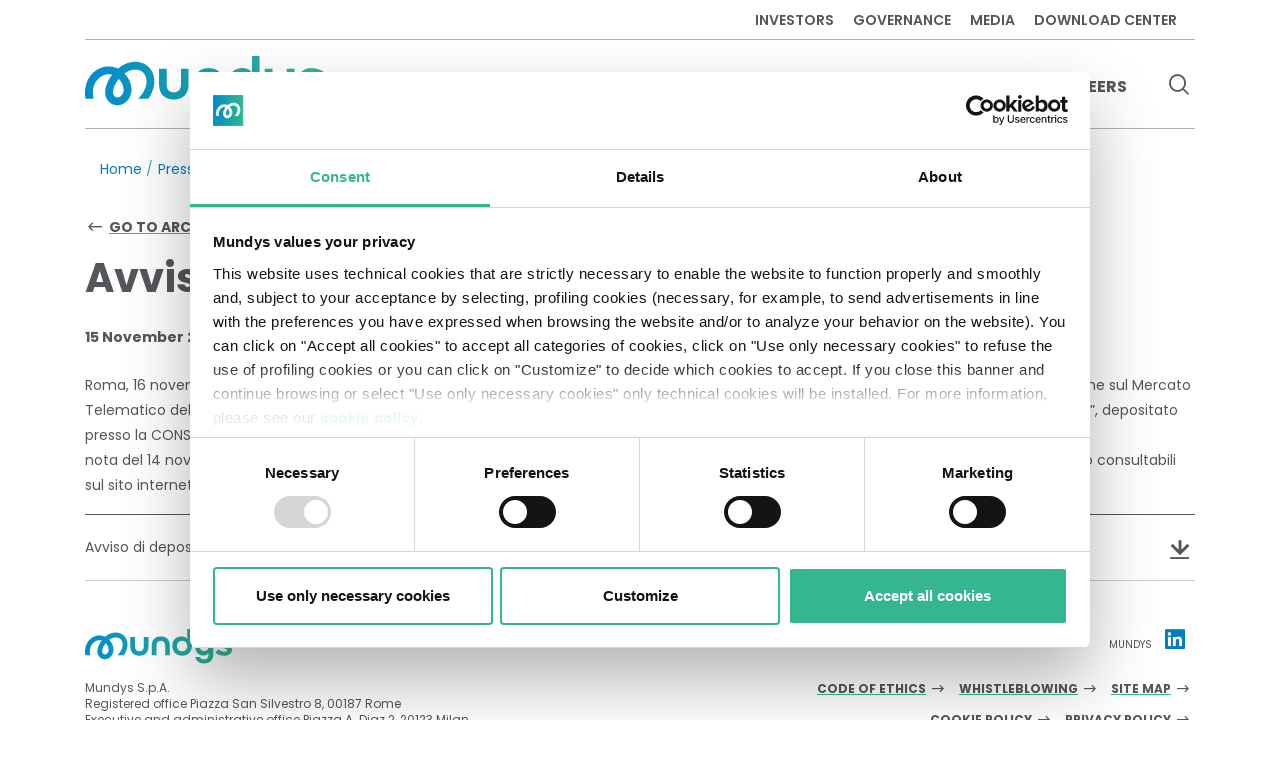

--- FILE ---
content_type: text/html; charset=UTF-8
request_url: https://www.mundys.com/en/press-release/avviso-di-deposito-documentazione
body_size: 75924
content:
<!DOCTYPE html>
<html lang="en" dir="ltr" prefix="og: https://ogp.me/ns#" ontouchmove="">
  <head>
    <meta charset="utf-8" />
<meta name="description" content="Roma, 16 novembre 2012 – Come indicato nel prospetto relativo all’Offerta Pubblica di Sottoscrizione e alla contestuale ammissione a quotazione sul Mercato Telematico delle Obbligazioni (“MOT”) delle Obbligazioni del prestito denominato “Atlantia TF 2012–2018 garantito da Autostrade per l’Italia S.p.A.”, depositato presso la CONSOB in data 15 novembre 2012 a seguito di comunicazione dell’avvenuto rilascio del provvedimento di approvazione con" />
<link rel="canonical" href="https://www.mundys.com/en/press-release/avviso-di-deposito-documentazione" />
<link rel="image_src" href="/sites/default/files/images/og-image-mundys@2x.png" />
<meta property="og:site_name" content="Mundys" />
<meta property="og:type" content="article" />
<meta property="og:url" content="https://www.mundys.com/en/press-release/avviso-di-deposito-documentazione" />
<meta property="og:title" content="Avviso di deposito documentazione | Mundys" />
<meta property="og:description" content="Roma, 16 novembre 2012 – Come indicato nel prospetto relativo all’Offerta Pubblica di Sottoscrizione e alla contestuale ammissione a quotazione sul Mercato Telematico delle Obbligazioni (“MOT”) delle Obbligazioni del prestito denominato “Atlantia TF 2012–2018 garantito da Autostrade per l’Italia S.p.A.”, depositato presso la CONSOB in data 15 novembre 2012 a seguito di comunicazione dell’avvenuto rilascio del provvedimento di approvazione con" />
<meta property="og:image" content="https://www.mundys.com/sites/default/files/images/og-image-mundys@2x.png" />
<meta property="og:image:width" content="2400" />
<meta property="og:image:height" content="1260" />
<meta name="MobileOptimized" content="width" />
<meta name="HandheldFriendly" content="true" />
<meta name="viewport" content="width=device-width, initial-scale=1.0" />
<script>DoraG_AppConfigurationPath = '/libraries/dorag_config'</script>
<script type="application/ld+json">{"@context":"https://schema.org","@type":"NewsArticle","headline":"Avviso di deposito documentazione","datePublished":"2024-05-06","dateModified":"2024-05-06","author":{"@type":"Organization","name":"Mundys"},"publisher":{"@type":"Organization","name":"Mundys","logo":{"@type":"imageObject","url":"https://www.mundys.com/themes/custom/mundys/logo.svg"}},"articleBody":"Roma, 16 novembre 2012 – Come indicato nel prospetto relativo all’Offerta Pubblica di Sottoscrizione e alla contestuale ammissione a quotazione sul Mercato Telematico delle Obbligazioni (“MOT”) delle Obbligazioni del prestito denominato “Atlantia TF 2012–2018 garantito da Autostrade per l’Italia S.p.A.”, depositato presso la CONSOB in data 15 novembre 2012 a seguito di comunicazione dell’avvenuto rilascio del provvedimento di approvazione connota del 14 novembre 2012, protocollo n. 12089829 (il “Prospetto”), si comunica che sono a disposizione del pubblico presso la sede legale e sono consultabili sul sito internet della Società all’indirizzo http://www.atlantia.it/it/investor-relations/retail/documenti.html i seguenti documenti","mainEntityOfPage":{"@type":"WebPage","@id":"https://www.mundys.com/en/press-release/avviso-di-deposito-documentazione"}}</script>
<link rel="icon" href="/themes/custom/mundys/favicon.ico" type="image/vnd.microsoft.icon" />
<link rel="alternate" hreflang="en" href="https://www.mundys.com/en/press-release/avviso-di-deposito-documentazione" />
<script src="/sites/default/files/google_tag/primary/google_tag.script.js?t970f4" defer></script>

    <title>Avviso di deposito documentazione | Mundys</title>
    <link rel="stylesheet" media="all" href="/sites/default/files/css/css_uV-sPynguGHiVjRideoPhi5Ql5-Ir_kfIxkovzGf7fk.css?delta=0&amp;language=en&amp;theme=mundys&amp;include=eJwVymEKgCAMBtALaTtSrPyUwG3gFLHTl38fz5d3CF3sCLc1kFoTrs-LIEPTcirVLq5h4hQUFuig_J9jIm6IW2Juph2aPsuGHoo" />
<link rel="stylesheet" media="all" href="/sites/default/files/css/css_9ADoMj-Z9RBXZAdc5o1CKDlqvDKn2IHvJdJ7b73Ma2o.css?delta=1&amp;language=en&amp;theme=mundys&amp;include=eJwVymEKgCAMBtALaTtSrPyUwG3gFLHTl38fz5d3CF3sCLc1kFoTrs-LIEPTcirVLq5h4hQUFuig_J9jIm6IW2Juph2aPsuGHoo" />

    
  </head>
  <body class="no-sidebars node-id--381 path-node page-node-type-press-release">
        <a href="#main-wrapper" class="visually-hidden focusable skip-link">
      Skip to main content
    </a>
          <noscript><iframe src="https://www.googletagmanager.com/ns.html?id=GTM-WDM8VJN3" height="0" width="0" style="display:none;visibility:hidden"></iframe></noscript><dora-root></dora-root>
    
            <div class="dialog-off-canvas-main-canvas" data-off-canvas-main-canvas>
    
<div role="document" id="wrapper" class="page container">
      <header id="site-header" class="d-flex flex-column" role="banner">
              <div class="header-top row order-lg-1 no-gutters">
            <div class="region region--header-top">
    <div id="block-mundys-topperstock" class="block block-block-content block-block-content8072088b-6c5f-4550-93eb-07c349c3e739">
  
    
      
  </div>
<div id="block-mundys-toppermenu-mm" class="block block-we-megamenu block-we-megamenu-blocktopper">
  
    
      <div class="region-we-mega-menu">
	<a class="navbar-toggle collapsed">
	    <span class="icon-bar"></span>
	    <span class="icon-bar"></span>
	    <span class="icon-bar"></span>
	</a>
	<nav  class="topper navbar navbar-default navbar-we-mega-menu mobile-collapse hover-action" data-menu-name="topper" data-block-theme="mundys" data-style="Default" data-animation="None" data-delay="" data-duration="" data-autoarrow="" data-alwayshowsubmenu="" data-action="hover" data-mobile-collapse="0">
	  <div class="container-fluid">
	    <ul  class="we-mega-menu-ul nav nav-tabs">
  <li  class="we-mega-menu-li dropdown-menu" data-level="0" data-element-type="we-mega-menu-li" description="Investors" data-id="7776a1c8-e73c-404b-8689-d962e4576bdd" data-submenu="1" data-hide-sub-when-collapse="" data-group="0" data-class="" data-icon="" data-caption="" data-alignsub="" data-target="">
      <a class="we-mega-menu-li" title="" href="/en/investors" target="">
      Investors    </a>
    <div  class="we-mega-menu-submenu" data-element-type="we-mega-menu-submenu" data-submenu-width="" data-class="" style="width: px">
  <div class="we-mega-menu-submenu-inner">
    <div  class="we-mega-menu-row" data-element-type="we-mega-menu-row" data-custom-row="0">
  <div  class="we-mega-menu-col span4" data-element-type="we-mega-menu-col" data-width="4" data-block="" data-blocktitle="0" data-hidewhencollapse="" data-class="">
  <ul class="nav nav-tabs subul">
  <li  class="we-mega-menu-li" data-level="1" data-element-type="we-mega-menu-li" description="Investor kit" data-id="fc67373d-8d0f-472b-9fce-a26a4c7a84c9" data-submenu="0" data-hide-sub-when-collapse="" data-group="0" data-class="" data-icon="" data-caption="" data-alignsub="" data-target="">
      <a class="we-mega-menu-li" title="" href="/en/investors/investor-kit" target="">
      Investor Kit    </a>
    
</li><li  class="we-mega-menu-li" data-level="1" data-element-type="we-mega-menu-li" description="" data-id="d5312185-b78a-4681-a81e-3c67c56e7370" data-submenu="0" data-hide-sub-when-collapse="" data-group="0" data-class="" data-icon="" data-caption="" data-alignsub="" data-target="">
      <a class="we-mega-menu-li" title="" href="/en/investors/presentations" target="">
      Presentations    </a>
    
</li><li  class="we-mega-menu-li dropdown-menu we-mega-menu-group" data-level="1" data-element-type="we-mega-menu-li" description="" data-id="f3fa8c1b-8870-4610-937b-f2cec7422c72" data-submenu="1" data-hide-sub-when-collapse="" data-group="1" data-class="" data-icon="" data-caption="" data-alignsub="" data-target="_self">
      <a class="we-mega-menu-li" title="" href="/en/investors/results" target="_self">
      Results    </a>
    <div  class="we-mega-menu-submenu" data-element-type="we-mega-menu-submenu" data-submenu-width="" data-class="" style="width: px">
  <div class="we-mega-menu-submenu-inner">
    <div  class="we-mega-menu-row" data-element-type="we-mega-menu-row" data-custom-row="0">
  <div  class="we-mega-menu-col span12" data-element-type="we-mega-menu-col" data-width="12" data-block="" data-blocktitle="0" data-hidewhencollapse="" data-class="">
  <ul class="nav nav-tabs subul">
  <li  class="we-mega-menu-li" data-level="2" data-element-type="we-mega-menu-li" description="" data-id="3b088bf6-1917-424c-8612-2a44d1847044" data-submenu="0" data-hide-sub-when-collapse="" data-group="0" data-class="" data-icon="" data-caption="" data-alignsub="" data-target="">
      <a class="we-mega-menu-li" title="" href="/en/investors/results/2025" target="">
      2025    </a>
    
</li>
</ul>
</div>

</div>

  </div>
</div>
</li>
</ul>
</div>
<div  class="we-mega-menu-col span4" data-element-type="we-mega-menu-col" data-width="4" data-block="" data-blocktitle="1" data-hidewhencollapse="" data-class="">
  <ul class="nav nav-tabs subul">
  <li  class="we-mega-menu-li" data-level="1" data-element-type="we-mega-menu-li" description="" data-id="4b75d71a-d6e1-4bb4-a236-00cc84166fb2" data-submenu="0" data-hide-sub-when-collapse="" data-group="0" data-class="" data-icon="" data-caption="" data-alignsub="" data-target="_self">
      <a class="we-mega-menu-li" title="" href="/en/investors/bondholders" target="_self">
      Bondholders    </a>
    
</li><li  class="we-mega-menu-li" data-level="1" data-element-type="we-mega-menu-li" description="" data-id="121299c5-e1e5-495b-9385-554040ca82b0" data-submenu="0" data-hide-sub-when-collapse="" data-group="0" data-class="" data-icon="" data-caption="" data-alignsub="" data-target="">
      <a class="we-mega-menu-li" title="" href="/en/investors/rating" target="">
      Rating    </a>
    
</li><li  class="we-mega-menu-li" data-level="1" data-element-type="we-mega-menu-li" description="" data-id="116396b8-29b7-4153-a975-d5e6d98539cd" data-submenu="0" data-hide-sub-when-collapse="" data-group="0" data-class="" data-icon="" data-caption="" data-alignsub="" data-target="">
      <a class="we-mega-menu-li" title="" href="/en/investors/shareholders" target="">
      Shareholders    </a>
    
</li><li  class="we-mega-menu-li" data-level="1" data-element-type="we-mega-menu-li" description="" data-id="c2ddc06d-ea66-43d5-9eaf-2af9b3dad1b2" data-submenu="0" data-hide-sub-when-collapse="" data-group="0" data-class="" data-icon="" data-caption="" data-alignsub="" data-target="_self">
      <a class="we-mega-menu-li" title="" href="/en/investors/tax-footprint" target="_self">
      Tax Footprint    </a>
    
</li>
</ul>
</div>
<div  class="we-mega-menu-col span4" data-element-type="we-mega-menu-col" data-width="4" data-block="" data-blocktitle="1" data-hidewhencollapse="" data-class="">
  <ul class="nav nav-tabs subul">
  <li  class="we-mega-menu-li" data-level="1" data-element-type="we-mega-menu-li" description="Voluntary Tender Offer" data-id="8965395d-fcc6-4b5f-9ee9-42ec7a4b9e1a" data-submenu="0" data-hide-sub-when-collapse="" data-group="0" data-class="" data-icon="" data-caption="" data-alignsub="" data-target="">
      <a class="we-mega-menu-li" title="" href="/en/investors/voluntary-tender-offer" target="">
      Voluntary Tender Offer    </a>
    
</li><li  class="we-mega-menu-li" data-level="1" data-element-type="we-mega-menu-li" description="" data-id="1dff50b7-dd68-4c0d-8c75-91417fc7d6b8" data-submenu="0" data-hide-sub-when-collapse="" data-group="0" data-class="" data-icon="" data-caption="" data-alignsub="" data-target="">
      <a class="we-mega-menu-li" title="" href="/investor-relations-mailing-list" target="">
      Mailing list    </a>
    
</li><li  class="we-mega-menu-li" data-level="1" data-element-type="we-mega-menu-li" description="" data-id="ebee55b8-c86f-404b-b24f-b86346cd6699" data-submenu="0" data-hide-sub-when-collapse="" data-group="0" data-class="" data-icon="" data-caption="" data-alignsub="" data-target="">
      <a class="we-mega-menu-li" title="" href="/en/investors/investors-relations-contacts" target="">
      Investors Relations Contacts    </a>
    
</li>
</ul>
</div>

</div>

  </div>
</div>
</li><li  class="we-mega-menu-li dropdown-menu" data-level="0" data-element-type="we-mega-menu-li" description="" data-id="aa9d6c7f-c0d5-4d49-9004-be40c43c8b2a" data-submenu="1" data-hide-sub-when-collapse="" data-group="0" data-class="" data-icon="" data-caption="" data-alignsub="" data-target="">
      <a class="we-mega-menu-li" title="" href="/en/governance" target="">
      Governance    </a>
    <div  class="we-mega-menu-submenu" data-element-type="we-mega-menu-submenu" data-submenu-width="" data-class="" style="width: px">
  <div class="we-mega-menu-submenu-inner">
    <div  class="we-mega-menu-row" data-element-type="we-mega-menu-row" data-custom-row="0">
  <div  class="we-mega-menu-col span4" data-element-type="we-mega-menu-col" data-width="4" data-block="" data-blocktitle="0" data-hidewhencollapse="" data-class="">
  <ul class="nav nav-tabs subul">
  <li  class="we-mega-menu-li dropdown-menu we-mega-menu-group" data-level="1" data-element-type="we-mega-menu-li" description="" data-id="955afac0-84c3-4614-91dd-05774c012d54" data-submenu="1" data-hide-sub-when-collapse="" data-group="1" data-class="" data-icon="" data-caption="" data-alignsub="" data-target="">
      <a class="we-mega-menu-li" title="" href="/en/governance/shareholders-meeting" target="">
      General meeting    </a>
    <div  class="we-mega-menu-submenu" data-element-type="we-mega-menu-submenu" data-submenu-width="" data-class="" style="width: px">
  <div class="we-mega-menu-submenu-inner">
    <div  class="we-mega-menu-row" data-element-type="we-mega-menu-row" data-custom-row="0">
  <div  class="we-mega-menu-col span12" data-element-type="we-mega-menu-col" data-width="12" data-block="" data-blocktitle="0" data-hidewhencollapse="" data-class="">
  <ul class="nav nav-tabs subul">
  <li  class="we-mega-menu-li" data-level="2" data-element-type="we-mega-menu-li" description="" data-id="49b1124e-a442-41cd-a246-3ef02272b402" data-submenu="0" data-hide-sub-when-collapse="" data-group="0" data-class="" data-icon="" data-caption="" data-alignsub="" data-target="">
      <a class="we-mega-menu-li" title="" href="/en/governance/general-meeting/general-meeting-archive" target="">
      General meeting archive    </a>
    
</li>
</ul>
</div>

</div>

  </div>
</div>
</li><li  class="we-mega-menu-li" data-level="1" data-element-type="we-mega-menu-li" description="" data-id="2dc1a4e4-4761-4fd8-8ddb-87ccabaedef7" data-submenu="0" data-hide-sub-when-collapse="" data-group="0" data-class="" data-icon="" data-caption="" data-alignsub="" data-target="">
      <a class="we-mega-menu-li" title="" href="/en/governance/board-of-directors" target="">
      Board of Directors    </a>
    
</li><li  class="we-mega-menu-li" data-level="1" data-element-type="we-mega-menu-li" description="" data-id="9927c327-88c6-4a88-b92c-55e7a2e68c53" data-submenu="0" data-hide-sub-when-collapse="" data-group="0" data-class="" data-icon="" data-caption="" data-alignsub="" data-target="">
      <a class="we-mega-menu-li" title="" href="/en/governance/internal-board-committees" target="">
      Internal Board Committees    </a>
    
</li><li  class="we-mega-menu-li" data-level="1" data-element-type="we-mega-menu-li" description="" data-id="ea9846e2-a180-46c6-aedf-324f1e2bfaba" data-submenu="0" data-hide-sub-when-collapse="" data-group="0" data-class="" data-icon="" data-caption="" data-alignsub="" data-target="">
      <a class="we-mega-menu-li" title="" href="/en/governance/board-of-statutory-auditors" target="">
      Board of Statutory Auditors    </a>
    
</li><li  class="we-mega-menu-li" data-level="1" data-element-type="we-mega-menu-li" description="" data-id="1429db7e-167d-4af3-ac49-0e211813e892" data-submenu="0" data-hide-sub-when-collapse="" data-group="0" data-class="" data-icon="" data-caption="" data-alignsub="" data-target="">
      <a class="we-mega-menu-li" title="" href="/en/governance/independent-auditor" target="">
      Independent Auditor    </a>
    
</li><li  class="we-mega-menu-li" data-level="1" data-element-type="we-mega-menu-li" description="" data-id="440282bd-0bd1-4e3b-b1fc-c3880abd48fa" data-submenu="0" data-hide-sub-when-collapse="" data-group="0" data-class="" data-icon="" data-caption="" data-alignsub="" data-target="">
      <a class="we-mega-menu-li" title="" href="/en/governance/responsible-investment" target="">
      Responsible Investment    </a>
    
</li>
</ul>
</div>
<div  class="we-mega-menu-col span4" data-element-type="we-mega-menu-col" data-width="4" data-block="" data-blocktitle="1" data-hidewhencollapse="" data-class="">
  <ul class="nav nav-tabs subul">
  <li  class="we-mega-menu-li" data-level="1" data-element-type="we-mega-menu-li" description="" data-id="60ca38ed-4e8f-4274-8aa9-cc0eb2ee8207" data-submenu="0" data-hide-sub-when-collapse="" data-group="0" data-class="" data-icon="" data-caption="" data-alignsub="" data-target="">
      <a class="we-mega-menu-li" title="" href="/en/governance/market-abuse" target="">
      Market Abuse    </a>
    
</li><li  class="we-mega-menu-li" data-level="1" data-element-type="we-mega-menu-li" description="" data-id="28e94d61-6c9a-476f-ab7f-4b03b4eff0ba" data-submenu="0" data-hide-sub-when-collapse="" data-group="0" data-class="" data-icon="" data-caption="" data-alignsub="" data-target="">
      <a class="we-mega-menu-li" title="" href="/en/governance/internal-control-risk-management-system" target="">
      Internal Control &amp; Risk Management System    </a>
    
</li><li  class="we-mega-menu-li dropdown-menu we-mega-menu-group" data-level="1" data-element-type="we-mega-menu-li" description="" data-id="76c7ae72-1a68-4ea2-83d9-549d0b595c4a" data-submenu="1" data-hide-sub-when-collapse="" data-group="1" data-class="" data-icon="" data-caption="" data-alignsub="" data-target="">
      <a href='#' data-drupal-link-system-path="<front>" class="we-megamenu-nolink">
      Ethics and Legality</a>
    <div  class="we-mega-menu-submenu" data-element-type="we-mega-menu-submenu" data-submenu-width="" data-class="" style="width: px">
  <div class="we-mega-menu-submenu-inner">
    <div  class="we-mega-menu-row" data-element-type="we-mega-menu-row" data-custom-row="0">
  <div  class="we-mega-menu-col span12" data-element-type="we-mega-menu-col" data-width="12" data-block="" data-blocktitle="0" data-hidewhencollapse="" data-class="">
  <ul class="nav nav-tabs subul">
  <li  class="we-mega-menu-li" data-level="2" data-element-type="we-mega-menu-li" description="" data-id="a7198c0f-13a1-4493-ab00-c685629b8395" data-submenu="0" data-hide-sub-when-collapse="" data-group="0" data-class="" data-icon="" data-caption="" data-alignsub="" data-target="">
      <a class="we-mega-menu-li" title="" href="/en/governance/ethics-and-legality/code-of-ethics" target="">
      Code of Ethics    </a>
    
</li><li  class="we-mega-menu-li" data-level="2" data-element-type="we-mega-menu-li" description="" data-id="44eb9f28-c825-4936-9954-0d7a7d87f8aa" data-submenu="0" data-hide-sub-when-collapse="" data-group="0" data-class="" data-icon="" data-caption="" data-alignsub="" data-target="">
      <a class="we-mega-menu-li" title="" href="/en/governance/ethics-and-legality/231-model" target="">
      Legislative Decree 231    </a>
    
</li><li  class="we-mega-menu-li" data-level="2" data-element-type="we-mega-menu-li" description="" data-id="c04f50b1-b5e1-49d9-9275-612a93d338ec" data-submenu="0" data-hide-sub-when-collapse="" data-group="0" data-class="" data-icon="" data-caption="" data-alignsub="" data-target="">
      <a class="we-mega-menu-li" title="" href="/en/governance/ethics-and-legality/anticorruption-policy" target="">
      Anticorruption Policy    </a>
    
</li><li  class="we-mega-menu-li" data-level="2" data-element-type="we-mega-menu-li" description="" data-id="4e1739ca-2781-43cf-a00a-58a7dea05fac" data-submenu="0" data-hide-sub-when-collapse="" data-group="0" data-class="" data-icon="" data-caption="" data-alignsub="" data-target="">
      <a class="we-mega-menu-li" title="" href="/en/governance/ethics-and-legality/responsible-lobbying-protocol" target="">
      Responsible Lobbying Protocol    </a>
    
</li>
</ul>
</div>

</div>

  </div>
</div>
</li>
</ul>
</div>
<div  class="we-mega-menu-col span4" data-element-type="we-mega-menu-col" data-width="4" data-block="" data-blocktitle="1" data-hidewhencollapse="" data-class="">
  <ul class="nav nav-tabs subul">
  <li  class="we-mega-menu-li" data-level="1" data-element-type="we-mega-menu-li" description="" data-id="b8969368-e7cd-4683-a06f-6764ba864040" data-submenu="0" data-hide-sub-when-collapse="" data-group="0" data-class="" data-icon="" data-caption="" data-alignsub="" data-target="">
      <a class="we-mega-menu-li" title="" href="/en/governance/whistleblowing" target="">
      Whistleblowing    </a>
    
</li><li  class="we-mega-menu-li" data-level="1" data-element-type="we-mega-menu-li" description="" data-id="249293b0-5c62-4639-a71a-e4d6e7181c42" data-submenu="0" data-hide-sub-when-collapse="" data-group="0" data-class="" data-icon="" data-caption="" data-alignsub="" data-target="">
      <a class="we-mega-menu-li" title="" href="/en/governance/remuneration" target="">
      Remuneration    </a>
    
</li><li  class="we-mega-menu-li" data-level="1" data-element-type="we-mega-menu-li" description="" data-id="c0b584a1-a949-40df-8740-8515762fa4d2" data-submenu="0" data-hide-sub-when-collapse="" data-group="0" data-class="" data-icon="" data-caption="" data-alignsub="" data-target="">
      <a class="we-mega-menu-li" title="" href="/en/governance/documents-and-procedures" target="">
      Documents and procedures    </a>
    
</li><li  class="we-mega-menu-li" data-level="1" data-element-type="we-mega-menu-li" description="" data-id="ad608c60-28c2-4f22-835a-28a368a56f39" data-submenu="0" data-hide-sub-when-collapse="" data-group="0" data-class="" data-icon="" data-caption="" data-alignsub="" data-target="">
      <a class="we-mega-menu-li" title="" href="/en/governance/regulated-information" target="">
      Regulated information    </a>
    
</li>
</ul>
</div>

</div>

  </div>
</div>
</li><li  class="we-mega-menu-li dropdown-menu" data-level="0" data-element-type="we-mega-menu-li" description="" data-id="169dfa83-0faa-43dd-a93b-b725c3d39115" data-submenu="1" data-hide-sub-when-collapse="" data-group="0" data-class="" data-icon="" data-caption="" data-alignsub="" data-target="">
      <a class="we-mega-menu-li" title="" href="/en/media" target="">
      Media    </a>
    <div  class="we-mega-menu-submenu" data-element-type="we-mega-menu-submenu" data-submenu-width="" data-class="" style="width: px">
  <div class="we-mega-menu-submenu-inner">
    <div  class="we-mega-menu-row" data-element-type="we-mega-menu-row" data-custom-row="0">
  <div  class="we-mega-menu-col span6" data-element-type="we-mega-menu-col" data-width="6" data-block="" data-blocktitle="0" data-hidewhencollapse="" data-class="">
  <ul class="nav nav-tabs subul">
  <li  class="we-mega-menu-li" data-level="1" data-element-type="we-mega-menu-li" description="" data-id="38eefa60-4524-45de-924d-63b8dfb9e7c2" data-submenu="0" data-hide-sub-when-collapse="" data-group="0" data-class="" data-icon="" data-caption="" data-alignsub="" data-target="">
      <a class="we-mega-menu-li" title="" href="/en/media/press-release" target="">
      Press release    </a>
    
</li><li  class="we-mega-menu-li" data-level="1" data-element-type="we-mega-menu-li" description="" data-id="e7954933-6444-4a22-9a18-5f1a9f585b92" data-submenu="0" data-hide-sub-when-collapse="" data-group="0" data-class="" data-icon="" data-caption="" data-alignsub="" data-target="">
      <a class="we-mega-menu-li" title="" href="/en/media/media-gallery" target="">
      Media Gallery    </a>
    
</li>
</ul>
</div>
<div  class="we-mega-menu-col span6" data-element-type="we-mega-menu-col" data-width="6" data-block="" data-blocktitle="1" data-hidewhencollapse="" data-class="">
  <ul class="nav nav-tabs subul">
  <li  class="we-mega-menu-li" data-level="1" data-element-type="we-mega-menu-li" description="" data-id="ca030f87-b023-43c2-859e-70736eeac95b" data-submenu="0" data-hide-sub-when-collapse="" data-group="0" data-class="" data-icon="" data-caption="" data-alignsub="" data-target="">
      <a class="we-mega-menu-li" title="" href="/en/media/media-relations-contacts" target="">
      Media Relations Contacts    </a>
    
</li><li  class="we-mega-menu-li" data-level="1" data-element-type="we-mega-menu-li" description="" data-id="87d9ff77-951d-4db3-8a92-ccffe574a48d" data-submenu="0" data-hide-sub-when-collapse="" data-group="0" data-class="" data-icon="" data-caption="" data-alignsub="" data-target="">
      <a class="we-mega-menu-li" title="" href="/en/media/the-space-of-a-journey-travelling-with-ai" target="">
      The Space of a Journey - Travelling with A.I.    </a>
    
</li>
</ul>
</div>

</div>

  </div>
</div>
</li><li  class="we-mega-menu-li" data-level="0" data-element-type="we-mega-menu-li" description="" data-id="6c16aab0-f4e4-4dc5-875d-0f7e9fadecd3" data-submenu="0" data-hide-sub-when-collapse="" data-group="0" data-class="" data-icon="" data-caption="" data-alignsub="" data-target="">
      <a class="we-mega-menu-li" title="" href="/en/download-center" target="">
      Download center    </a>
    
</li>
</ul>
	  </div>
	</nav>
</div>
  </div>
<div class="language-switcher-language-url block block-language block-language-blocklanguage-interface" id="block-mundys-languageswitcher" role="navigation">
  
    
      
  </div>

  </div>

        </div>
                            <div class="header-flex row no-gutters order-lg-2 justify-content-between align-items-center">
                        <div class="region region--header-left">
    <div id="block-mundys-sitebranding" class="block block-system block-system-branding-block">
  
    
        <a href="/en" rel="home" class="site-logo" >
            <svg class="img-fluid" role="img" width="240" height="57" viewBox="0 0 240 57" xmlns="http://www.w3.org/2000/svg">
        <title>Home - Mundys Logo</title>
				<defs><linearGradient x1=".004%" y1="49.989%" x2="100.005%" y2="49.989%" id="gradlogo">
				<stop id="stop1" stop-color="#008BCE" offset="0%"></stop>
				<stop id="stop7" stop-color="#34B78F" offset="99.95%"></stop></linearGradient></defs>
				<path d="M240 33.813v.08c0 5.918-4.79 9.622-12.519 9.622-5.314 0-10.386-1.731-14.25-4.871l-.322-.242 4.83-5.192.282.241c3.22 2.415 6.28 3.542 9.621 3.542 2.737 0 4.347-.925 4.347-2.415v-.08c0-1.369-.885-2.134-6.36-3.422-6.36-1.45-11.23-3.1-11.23-9.5v-.08c0-5.515 4.91-9.38 11.955-9.38 4.75 0 8.977 1.289 12.519 3.865l.322.241-4.227 5.555-.322-.2c-3.1-1.933-5.837-2.859-8.373-2.859-2.334 0-3.864.886-3.864 2.214v.08c0 1.53.845 2.174 6.803 3.543C238.189 26.568 240 29.707 240 33.813ZM95.971 12.841v15.538c0 5.153-2.536 8.01-7.165 8.01-4.63 0-7.165-2.857-7.165-8.01V12.841h-7.608v15.538c0 9.46 5.515 15.136 14.773 15.136s14.773-5.636 14.773-15.136V12.841h-7.608Zm27.775-.765c-9.258 0-14.773 5.636-14.773 15.136V42.75h7.608V27.212c0-5.153 2.536-8.01 7.165-8.01 4.63 0 7.166 2.857 7.166 8.01V42.75h7.608V27.212c0-9.46-5.515-15.136-14.774-15.136ZM174.547 0v27.534c0 9.54-6.4 15.94-15.9 15.94s-16.142-6.601-16.142-16.02c0-10.105 7.487-15.418 14.894-15.418 4.025 0 7.407 1.57 9.54 4.468V0h7.608Zm-15.98 19.201c-4.952 0-8.414 3.543-8.414 8.615s3.462 8.614 8.413 8.614c4.911 0 8.373-3.542 8.373-8.614 0-5.072-3.422-8.615-8.373-8.615Zm43.232-6.36v15.176c0 5.032-2.697 8.01-7.165 8.01-4.63 0-7.165-2.858-7.165-8.01V12.84h-7.608v15.176c0 4.91 1.449 8.896 4.146 11.553 2.334 2.294 5.676 3.582 9.339 3.582 3.622 0 6.601-1.53 8.493-4.267v2.778c0 5.313-2.335 7.769-7.286 7.769-3.542 0-5.716-1.208-6.843-3.824l-.08-.161h-7.568l.08.322c1.57 6.561 6.803 10.305 14.411 10.305 9.46 0 14.894-5.314 14.894-14.572V12.84H201.8Zm-162.304 4.63c4.71 4.83 7.366 11.431 6.924 17.59-.564 7.97-6.763 14.21-14.09 14.21-3.26 0-6.279-1.288-8.533-3.623-2.496-2.576-3.824-6.159-3.663-10.063.16-5.153 2.817-11.392 7.044-16.867-2.133-.644-4.67-.805-7.527.12C12.162 21.255 5.68 29.709 8.54 42.75H.529C-.638 35.947.126 29.546 2.823 24.032c2.98-6.119 8.091-10.587 14.371-12.64 5.233-1.69 10.788-1.208 15.74 1.248 5.192-4.388 11.029-6.803 16.544-6.843 8.09-.322 15.015 3.904 18.154 10.989 2.013 4.589 2.295 9.943.765 15.457-.966 3.543-2.697 7.085-5.072 10.507H53.221c8.695-9.057 9.5-17.672 7.246-22.784-1.852-4.227-5.756-6.521-10.707-6.32h-.161c-3.462 0-6.964 1.49-10.104 3.824Zm-5.636 5.434c-3.502 4.266-5.796 9.218-5.917 12.961-.04 1.731.483 3.301 1.49 4.348a3.918 3.918 0 0 0 2.898 1.248c3.14 0 6.038-3.18 6.28-6.964.281-3.905-1.57-8.333-4.75-11.593Z" fill="url(#gradlogo)" fill-rule="nonzero"></path>
      </svg>
    </a>
      </div>

  </div>

                                  <div class="region region--header-right">
    <div id="block-mundys-mainnavigation-mm" class="block block-we-megamenu block-we-megamenu-blockmain">
  
    
      <div class="region-we-mega-menu">
	<a class="navbar-toggle collapsed">
	    <span class="icon-bar"></span>
	    <span class="icon-bar"></span>
	    <span class="icon-bar"></span>
	</a>
	<nav  class="main navbar navbar-default navbar-we-mega-menu mobile-collapse hover-action" data-menu-name="main" data-block-theme="mundys" data-style="Default" data-animation="None" data-delay="" data-duration="" data-autoarrow="" data-alwayshowsubmenu="1" data-action="hover" data-mobile-collapse="0">
	  <div class="container-fluid">
	    <ul  class="we-mega-menu-ul nav nav-tabs">
  <li  class="we-mega-menu-li dropdown-menu" data-level="0" data-element-type="we-mega-menu-li" description="" data-id="80e74049-76dd-451d-9c9e-db8cc8a4464c" data-submenu="1" data-hide-sub-when-collapse="" data-group="0" data-class="" data-icon="" data-caption="" data-alignsub="" data-target="">
      <a class="we-mega-menu-li" title="" href="/en/about-us" target="">
      About us    </a>
    <div  class="we-mega-menu-submenu" data-element-type="we-mega-menu-submenu" data-submenu-width="" data-class="" style="width: px">
  <div class="we-mega-menu-submenu-inner">
    <div  class="we-mega-menu-row" data-element-type="we-mega-menu-row" data-custom-row="1">
  <div  class="we-mega-menu-col span4" data-element-type="we-mega-menu-col" data-width="4" data-block="" data-blocktitle="0" data-hidewhencollapse="" data-class="">
  <ul class="nav nav-tabs subul">
  <li  class="we-mega-menu-li" data-level="1" data-element-type="we-mega-menu-li" description="" data-id="36d85e41-b6f3-4538-bd5e-a54b25e7358f" data-submenu="0" data-hide-sub-when-collapse="" data-group="0" data-class="" data-icon="" data-caption="" data-alignsub="" data-target="">
      <a class="we-mega-menu-li" title="" href="/en/about-us/the-group" target="">
      The Group    </a>
    
</li><li  class="we-mega-menu-li" data-level="1" data-element-type="we-mega-menu-li" description="" data-id="df7282b3-0430-4cac-bc5a-b75cb8ecca8a" data-submenu="0" data-hide-sub-when-collapse="" data-group="0" data-class="" data-icon="" data-caption="" data-alignsub="" data-target="">
      <a class="we-mega-menu-li" title="" href="/en/about-us/mission-vision-values" target="">
      Mission, Vision, Values    </a>
    
</li><li  class="we-mega-menu-li" data-level="1" data-element-type="we-mega-menu-li" description="" data-id="eeff6179-a82a-4402-8540-1ab298952d71" data-submenu="0" data-hide-sub-when-collapse="" data-group="0" data-class="" data-icon="" data-caption="" data-alignsub="" data-target="">
      <a class="we-mega-menu-li" title="" href="/en/about-us/our-managers" target="">
      Our Managers    </a>
    
</li>
</ul>
</div>
<div  class="we-mega-menu-col span4" data-element-type="we-mega-menu-col" data-width="4" data-block="" data-blocktitle="1" data-hidewhencollapse="" data-class="">
  <ul class="nav nav-tabs subul">
  <li  class="we-mega-menu-li" data-level="1" data-element-type="we-mega-menu-li" description="" data-id="33d34614-30a0-4a80-981e-cc6bce3e0153" data-submenu="0" data-hide-sub-when-collapse="" data-group="0" data-class="" data-icon="" data-caption="" data-alignsub="" data-target="_self">
      <a class="we-mega-menu-li" title="" href="/en/about-us/our-history" target="_self">
      Our history    </a>
    
</li><li  class="we-mega-menu-li" data-level="1" data-element-type="we-mega-menu-li" description="" data-id="c488b4f5-129f-4754-a30f-c1c07a8f9ad8" data-submenu="0" data-hide-sub-when-collapse="" data-group="0" data-class="" data-icon="" data-caption="" data-alignsub="" data-target="_self">
      <a class="we-mega-menu-li" title="" href="/en/about-us/explore-mundys" target="_self">
      Explore Mundys    </a>
    
</li><li  class="we-mega-menu-li" data-level="1" data-element-type="we-mega-menu-li" description="" data-id="8d846e8a-a1e5-45f5-bf33-7a9b8ff86ae7" data-submenu="0" data-hide-sub-when-collapse="" data-group="0" data-class="" data-icon="" data-caption="" data-alignsub="" data-target="_self">
      <a class="we-mega-menu-li" title="" href="/en/the-line-our-travellers-journeys" target="_self">
      The Line: our travellers’ journeys    </a>
    
</li>
</ul>
</div>
<div  class="we-mega-menu-col span4" data-element-type="we-mega-menu-col" data-width="4" data-block="mundys_insightabout" data-blocktitle="0" data-hidewhencollapse="" data-class="">
    <div class="type-of-block"><div class="block-inner"><div id="block-mundys-insightabout" class="block block-block-content block-block-content3b9ee0b5-f8f1-4602-909d-eefa0a5b0b92">
  
    
      
            <div class="clearfix text-formatted field field--name-body field--type-text-with-summary field--label-hidden field__item"><div class="highban"><p class="text-white"><strong>INSIGHT</strong></p><p><a class="cta cta-external" href="/sites/default/files/documents/2024%20RAI%20MUNDYS%20ENG%20005_WEB.pdf" target="_blank" data-entity-type="media" data-entity-uuid="fac25f19-1906-42f1-a1ba-db2712538d01" data-entity-substitution="media" title="2024 RAI Mundys ENG">Read our integrated annual report</a></p><p><a class="cta cta-external" href="/en/mundys-has-been-born" data-entity-type="node" data-entity-uuid="45590047-573b-49e6-94a8-8ae2bf0f654a" data-entity-substitution="canonical" title="Mundys has been born">Read more on Mundys’s birth</a></p></div></div>
      
  </div>
</div></div>

</div>

</div>

  </div>
</div>
</li><li  class="we-mega-menu-li dropdown-menu" data-level="0" data-element-type="we-mega-menu-li" description="" data-id="8a967ddf-3d53-4e9b-a5d7-a5151a2ab397" data-submenu="1" data-hide-sub-when-collapse="" data-group="0" data-class="" data-icon="" data-caption="" data-alignsub="" data-target="">
      <a class="we-mega-menu-li" title="" href="/en/mobility" target="">
      Mobility    </a>
    <div  class="we-mega-menu-submenu" data-element-type="we-mega-menu-submenu" data-submenu-width="" data-class="" style="width: px">
  <div class="we-mega-menu-submenu-inner">
    <div  class="we-mega-menu-row" data-element-type="we-mega-menu-row" data-custom-row="1">
  <div  class="we-mega-menu-col span4" data-element-type="we-mega-menu-col" data-width="4" data-block="" data-blocktitle="0" data-hidewhencollapse="" data-class="">
  <ul class="nav nav-tabs subul">
  <li  class="we-mega-menu-li" data-level="1" data-element-type="we-mega-menu-li" description="" data-id="2a8458aa-0d17-414f-bccd-af6fb867d89c" data-submenu="0" data-hide-sub-when-collapse="" data-group="0" data-class="" data-icon="" data-caption="" data-alignsub="" data-target="">
      <a class="we-mega-menu-li" title="" href="/en/mobility/motorway-business" target="">
      Tollroads Motorways    </a>
    
</li><li  class="we-mega-menu-li" data-level="1" data-element-type="we-mega-menu-li" description="" data-id="1442f67b-1e5d-4980-b84d-0aa0ada0af14" data-submenu="0" data-hide-sub-when-collapse="" data-group="0" data-class="" data-icon="" data-caption="" data-alignsub="" data-target="_self">
      <a class="we-mega-menu-li" title="" href="/en/mobility/airport-business" target="_self">
      Airports    </a>
    
</li><li  class="we-mega-menu-li" data-level="1" data-element-type="we-mega-menu-li" description="" data-id="e5f45dda-5bed-421e-8f95-59647f2be620" data-submenu="0" data-hide-sub-when-collapse="" data-group="0" data-class="" data-icon="" data-caption="" data-alignsub="" data-target="_self">
      <a class="we-mega-menu-li" title="" href="/en/mobility/mobility-services" target="_self">
      Mobility services    </a>
    
</li>
</ul>
</div>
<div  class="we-mega-menu-col span4" data-element-type="we-mega-menu-col" data-width="4" data-block="" data-blocktitle="1" data-hidewhencollapse="" data-class="">
  <ul class="nav nav-tabs subul">
  <li  class="we-mega-menu-li" data-level="1" data-element-type="we-mega-menu-li" description="" data-id="fd8323d2-e0af-4e5f-bb06-8457f6f40d2b" data-submenu="0" data-hide-sub-when-collapse="" data-group="0" data-class="" data-icon="" data-caption="" data-alignsub="" data-target="_self">
      <a class="we-mega-menu-li" title="" href="/en/mobility/intelligent-transport-systems" target="_self">
      Intelligent Transport Systems    </a>
    
</li><li  class="we-mega-menu-li" data-level="1" data-element-type="we-mega-menu-li" description="" data-id="c9b28e6c-9b60-494a-9f7c-e795af24cf87" data-submenu="0" data-hide-sub-when-collapse="" data-group="0" data-class="" data-icon="" data-caption="" data-alignsub="" data-target="_self">
      <a class="we-mega-menu-li" title="" href="/en/mobility/innovation" target="_self">
      Innovation    </a>
    
</li><li  class="we-mega-menu-li" data-level="1" data-element-type="we-mega-menu-li" description="" data-id="55f00c4f-b6aa-4852-8491-40e4701f0589" data-submenu="0" data-hide-sub-when-collapse="" data-group="0" data-class="" data-icon="" data-caption="" data-alignsub="" data-target="_self">
      <a class="we-mega-menu-li" title="" href="/en/mobility/our-partners" target="_self">
      Our partners    </a>
    
</li>
</ul>
</div>
<div  class="we-mega-menu-col span4" data-element-type="we-mega-menu-col" data-width="4" data-block="mundys_insightmobility" data-blocktitle="0" data-hidewhencollapse="" data-class="">
    <div class="type-of-block"><div class="block-inner"><div id="block-mundys-insightmobility" class="block block-block-content block-block-content885d518a-23b9-4597-8eee-b36d2d906bc2">
  
    
      
            <div class="clearfix text-formatted field field--name-body field--type-text-with-summary field--label-hidden field__item"><div class="highban"><p class="text-white"><strong>INSIGHT</strong></p><p><a class="cta cta-external" href="/en/w/mundys-launches-neya-a-benefit-company-focusing-on-carbon-removal" data-entity-type="node" data-entity-uuid="d32faad8-418c-45c8-a419-4d2a984626f5" data-entity-substitution="canonical" target="_blank" title="Mundys launches Neya, a benefit company focusing on carbon removal">Explore more on Neya</a></p></div></div>
      
  </div>
</div></div>

</div>

</div>

  </div>
</div>
</li><li  class="we-mega-menu-li dropdown-menu" data-level="0" data-element-type="we-mega-menu-li" description="" data-id="a8649980-4a2f-4e28-9561-a3158f6a3c6f" data-submenu="1" data-hide-sub-when-collapse="" data-group="0" data-class="" data-icon="" data-caption="" data-alignsub="" data-target="">
      <a class="we-mega-menu-li" title="" href="/en/sustainability" target="">
      Sustainability    </a>
    <div  class="we-mega-menu-submenu" data-element-type="we-mega-menu-submenu" data-submenu-width="" data-class="" style="width: px">
  <div class="we-mega-menu-submenu-inner">
    <div  class="we-mega-menu-row" data-element-type="we-mega-menu-row" data-custom-row="1">
  <div  class="we-mega-menu-col span4" data-element-type="we-mega-menu-col" data-width="4" data-block="" data-blocktitle="0" data-hidewhencollapse="" data-class="">
  <ul class="nav nav-tabs subul">
  <li  class="we-mega-menu-li" data-level="1" data-element-type="we-mega-menu-li" description="" data-id="0f60ed71-cc7f-41f6-aac2-638ea171925e" data-submenu="0" data-hide-sub-when-collapse="" data-group="0" data-class="" data-icon="" data-caption="" data-alignsub="" data-target="_self">
      <a class="we-mega-menu-li" title="" href="/en/sustainability/our-concept-of-sustainability" target="_self">
      Sustainability for us    </a>
    
</li><li  class="we-mega-menu-li" data-level="1" data-element-type="we-mega-menu-li" description="" data-id="feeb9655-d79a-42af-af82-2649d81376c6" data-submenu="0" data-hide-sub-when-collapse="" data-group="0" data-class="" data-icon="" data-caption="" data-alignsub="" data-target="">
      <a class="we-mega-menu-li" title="" href="/en/sustainability/sustainability-governance" target="">
      Sustainability Governance    </a>
    
</li>
</ul>
</div>
<div  class="we-mega-menu-col span4" data-element-type="we-mega-menu-col" data-width="4" data-block="" data-blocktitle="1" data-hidewhencollapse="" data-class="">
  <ul class="nav nav-tabs subul">
  <li  class="we-mega-menu-li" data-level="1" data-element-type="we-mega-menu-li" description="" data-id="3c87a891-57c6-4a76-9533-5e7af3b2ade3" data-submenu="0" data-hide-sub-when-collapse="" data-group="0" data-class="" data-icon="" data-caption="" data-alignsub="" data-target="">
      <a class="we-mega-menu-li" title="" href="/en/sustainability/transparency" target="">
      Transparency    </a>
    
</li>
</ul>
</div>
<div  class="we-mega-menu-col span4" data-element-type="we-mega-menu-col" data-width="4" data-block="mundys_insightsustainability" data-blocktitle="0" data-hidewhencollapse="" data-class="">
    <div class="type-of-block"><div class="block-inner"><div id="block-mundys-insightsustainability" class="block block-block-content block-block-content3a806c8f-bfb9-487d-8f08-8e710a25b6ba">
  
    
      
            <div class="clearfix text-formatted field field--name-body field--type-text-with-summary field--label-hidden field__item"><div class="highban"><p class="text-white"><strong>INSIGHT</strong></p><p>Our Climate Action Plan&nbsp;<a class="cta cta-external" href="/en/sustainability/climate-action-plan" target="_blank" data-entity-type="node" data-entity-uuid="32636742-151d-4e26-b8bb-de0c2d911bca" data-entity-substitution="canonical" title="Climate Action Plan">Go to Page</a></p><p>Our Sustainability-Linked Financing Framework&nbsp;<a class="cta cta-external" href="/en/sustainability-linked-financing-framework" target="_blank" data-entity-type="node" data-entity-uuid="3d8931b2-dbe7-4536-8025-be3904269512" data-entity-substitution="canonical" title="Sustainability-Linked Financing Framework">Read the document</a></p><p><a class="cta cta-external" href="/en/w/mundys-launches-neya-a-benefit-company-focusing-on-carbon-removal" target="_blank" data-entity-type="node" data-entity-uuid="d32faad8-418c-45c8-a419-4d2a984626f5" data-entity-substitution="canonical" title="Mundys launches Neya, a benefit company focusing on carbon removal">Explore more on Neya</a></p></div></div>
      
  </div>
</div></div>

</div>

</div>

  </div>
</div>
</li><li  class="we-mega-menu-li dropdown-menu" data-level="0" data-element-type="we-mega-menu-li" description="" data-id="0f2bbbc5-1e55-4af1-9776-58c768e7fd00" data-submenu="1" data-hide-sub-when-collapse="" data-group="0" data-class="" data-icon="" data-caption="" data-alignsub="" data-target="">
      <a class="we-mega-menu-li" title="" href="/en/careers" target="">
      Careers    </a>
    <div  class="we-mega-menu-submenu" data-element-type="we-mega-menu-submenu" data-submenu-width="" data-class="" style="width: px">
  <div class="we-mega-menu-submenu-inner">
    <div  class="we-mega-menu-row" data-element-type="we-mega-menu-row" data-custom-row="1">
  <div  class="we-mega-menu-col span4" data-element-type="we-mega-menu-col" data-width="4" data-block="" data-blocktitle="0" data-hidewhencollapse="" data-class="">
  <ul class="nav nav-tabs subul">
  <li  class="we-mega-menu-li" data-level="1" data-element-type="we-mega-menu-li" description="" data-id="1e57ade9-7c54-47c5-b46b-d575068c7479" data-submenu="0" data-hide-sub-when-collapse="" data-group="0" data-class="" data-icon="" data-caption="" data-alignsub="" data-target="">
      <a class="we-mega-menu-li" title="" href="/en/careers/why-mundys" target="">
      Why Mundys    </a>
    
</li><li  class="we-mega-menu-li" data-level="1" data-element-type="we-mega-menu-li" description="" data-id="36f0b960-ced8-4efe-8dab-f4fab87396c1" data-submenu="0" data-hide-sub-when-collapse="" data-group="0" data-class="" data-icon="" data-caption="" data-alignsub="" data-target="">
      <a class="we-mega-menu-li" title="" href="/en/careers/life-at-mundys" target="">
      Life at Mundys    </a>
    
</li>
</ul>
</div>
<div  class="we-mega-menu-col span4" data-element-type="we-mega-menu-col" data-width="4" data-block="" data-blocktitle="1" data-hidewhencollapse="" data-class="">
  <ul class="nav nav-tabs subul">
  <li  class="we-mega-menu-li we-mega-menu-group" data-level="1" data-element-type="we-mega-menu-li" description="" data-id="d6803efa-f7c6-4b72-bc37-fbbcca9455bf" data-submenu="0" data-hide-sub-when-collapse="" data-group="1" data-class="" data-icon="" data-caption="" data-alignsub="" data-target="_blank">
      <a class="we-mega-menu-li" title="" href="https://jobs.mundys.com/?locale=en_US" target="_blank">
      Jobs    </a>
    
</li><li  class="we-mega-menu-li" data-level="1" data-element-type="we-mega-menu-li" description="" data-id="7b6c4741-2c57-4207-a282-60dc535582ca" data-submenu="0" data-hide-sub-when-collapse="" data-group="0" data-class="" data-icon="" data-caption="" data-alignsub="" data-target="">
      <a class="we-mega-menu-li" title="" href="https://jobs.mundys.com/?locale=it_IT" target="">
      Jobs    </a>
    
</li>
</ul>
</div>
<div  class="we-mega-menu-col span4" data-element-type="we-mega-menu-col" data-width="4" data-block="" data-blocktitle="1" data-hidewhencollapse="" data-class="">
  
</div>

</div>

  </div>
</div>
</li>
</ul>
	  </div>
	</nav>
</div>
  </div>
<div id="block-mundys-searchbutton" class="block block-block-content block-block-content89031bfb-45e9-4e9b-b118-4774d876abf4">
  
    
      
            <div class="clearfix text-formatted field field--name-body field--type-text-with-summary field--label-hidden field__item"><div><button id="search-btn" title="search button" aria-label="search button" type="button">
        <span class="bun icon-search"></span>
        </button></div></div>
      
  </div>
<div id="block-mundys-menumobilebutton" class="block block-block-content block-block-content5beea943-d2e4-4f73-872c-42599ada0cca">
  
    
      
            <div class="clearfix text-formatted field field--name-body field--type-text-with-summary field--label-hidden field__item"><div class="mobile-only"><button id="sm_menu_ham" aria-label="Menù"><span></span><span></span><span></span><span></span></button></div></div>
      
  </div>

  </div>

                  </div>
                    <div class="header-bottom container">
          <button id="close-btn" title="close button" aria-label="close button" type="button">
            <span class="icon-menu_close"></span>
          </button>
            <div class="region region--header-bottom">
    <div class="views-exposed-form block block-views block-views-exposed-filter-blocksearch-page-1" data-drupal-selector="views-exposed-form-search-page-1" id="block-mundys-exposedformsearchpage">
  
    
      <form region="header_bottom" action="/en/search" method="get" id="views-exposed-form-search-page-1" accept-charset="UTF-8">
  <div class="form--inline clearfix">
  <div class="js-form-item form-item js-form-type-textfield form-type-textfield js-form-item-search-api-fulltext form-item-search-api-fulltext">
      


<div class="state  ">
    <label for="edit-search-api-fulltext">Fulltext search</label>
  </div>
        <input placeholder="Search..." data-drupal-selector="edit-search-api-fulltext" type="text" id="edit-search-api-fulltext" name="search_api_fulltext" value="" size="30" maxlength="128" class="form-text" />

        </div>
<div data-drupal-selector="edit-actions" class="form-actions js-form-wrapper form-wrapper" id="edit-actions"><input data-drupal-selector="edit-submit-search" type="submit" id="edit-submit-search" value="Apply" class="button js-form-submit form-submit" />
</div>

</div>

</form>

  </div>

  </div>

        </div>
                    <div class="header-mobile mobile-only">
          <div class="region region--header-mobile">
    <nav role="navigation" aria-labelledby="block-mundys-mainnavigation-mobile-menu" id="block-mundys-mainnavigation-mobile" class="block block-menu navigation menu--main">
            
  <h2 class="visually-hidden" id="block-mundys-mainnavigation-mobile-menu">Navigazione principale Mobile</h2>
  

        
              <ul region="header_mobile" class="menu level-0 menu-main">
                    <li class="menu-item menu-item--expanded level-0 menu-main">
        <a href="/en/about-us" class="level-0 menu-main" data-drupal-link-system-path="node/289">About us</a>
                                <ul class="menu level-1 menu-main">
                    <li class="menu-item level-1 menu-main">
        <a href="/en/about-us/the-group" class="level-1 menu-main" data-drupal-link-system-path="node/290">The Group</a>
              </li>
                <li class="menu-item level-1 menu-main">
        <a href="/en/about-us/mission-vision-values" class="level-1 menu-main" data-drupal-link-system-path="node/781">Mission, Vision, Values</a>
              </li>
                <li class="menu-item level-1 menu-main">
        <a href="/en/about-us/our-managers" class="level-1 menu-main" data-drupal-link-system-path="node/620">Our Managers</a>
              </li>
                <li class="menu-item level-1 menu-main">
        <a href="/en/about-us/our-history" class="level-1 menu-main" data-drupal-link-system-path="node/782">Our history</a>
              </li>
                <li class="menu-item level-1 menu-main">
        <a href="/en/about-us/explore-mundys" class="level-1 menu-main" data-drupal-link-system-path="about-us/explore-mundys">Explore Mundys</a>
              </li>
                <li class="menu-item level-1 menu-main">
        <a href="/en/the-line-our-travellers-journeys" class="level-1 menu-main" data-drupal-link-system-path="the-line-our-travellers-journeys">The Line: our travellers’ journeys</a>
              </li>
        </ul>
  
              </li>
                <li class="menu-item menu-item--expanded level-0 menu-main">
        <a href="/en/mobility" class="level-0 menu-main" data-drupal-link-system-path="node/291">Mobility</a>
                                <ul class="menu level-1 menu-main">
                    <li class="menu-item level-1 menu-main">
        <a href="/en/mobility/motorway-business" class="level-1 menu-main" data-drupal-link-system-path="node/250">Tollroads Motorways</a>
              </li>
                <li class="menu-item level-1 menu-main">
        <a href="/en/mobility/airport-business" class="level-1 menu-main" data-drupal-link-system-path="node/896">Airports</a>
              </li>
                <li class="menu-item level-1 menu-main">
        <a href="/en/mobility/mobility-services" class="level-1 menu-main" data-drupal-link-system-path="node/886">Mobility services</a>
              </li>
                <li class="menu-item level-1 menu-main">
        <a href="/en/mobility/intelligent-transport-systems" class="level-1 menu-main" data-drupal-link-system-path="node/882">Intelligent Transport Systems</a>
              </li>
                <li class="menu-item level-1 menu-main">
        <a href="/en/mobility/innovation" class="level-1 menu-main" data-drupal-link-system-path="node/796">Innovation</a>
              </li>
                <li class="menu-item level-1 menu-main">
        <a href="/en/mobility/our-partners" class="level-1 menu-main" data-drupal-link-system-path="node/783">Our partners</a>
              </li>
        </ul>
  
              </li>
                <li class="menu-item menu-item--expanded level-0 menu-main">
        <a href="/en/sustainability" class="level-0 menu-main" data-drupal-link-system-path="node/292">Sustainability</a>
                                <ul class="menu level-1 menu-main">
                    <li class="menu-item level-1 menu-main">
        <a href="/en/sustainability/our-concept-of-sustainability" class="level-1 menu-main" data-drupal-link-system-path="node/461">Sustainability for us</a>
              </li>
                <li class="menu-item level-1 menu-main">
        <a href="/en/sustainability/sustainability-governance" class="level-1 menu-main" data-drupal-link-system-path="node/460">Sustainability Governance</a>
              </li>
                <li class="menu-item level-1 menu-main">
        <a href="/en/sustainability/transparency" class="level-1 menu-main" data-drupal-link-system-path="node/458">Transparency</a>
              </li>
        </ul>
  
              </li>
                <li class="menu-item menu-item--expanded level-0 menu-main">
        <a href="/en/careers" class="level-0 menu-main" data-drupal-link-system-path="node/252">Careers</a>
                                <ul class="menu level-1 menu-main">
                    <li class="menu-item level-1 menu-main">
        <a href="/en/careers/why-mundys" class="level-1 menu-main" data-drupal-link-system-path="node/265">Why Mundys</a>
              </li>
                <li class="menu-item level-1 menu-main">
        <a href="/en/careers/life-at-mundys" class="level-1 menu-main" data-drupal-link-system-path="node/298">Life at Mundys</a>
              </li>
                <li class="menu-item level-1 menu-main">
        <a href="https://jobs.mundys.com/?locale=en_US" class="visible-en level-1 menu-main" target="_blank">Jobs</a>
              </li>
                <li class="menu-item level-1 menu-main">
        <a href="https://jobs.mundys.com/?locale=it_IT" class="visible-it level-1 menu-main" target="_blank">Jobs</a>
              </li>
        </ul>
  
              </li>
        </ul>
  


  </nav>
<nav role="navigation" aria-labelledby="block-mundys-toppermenu-mobile-menu" id="block-mundys-toppermenu-mobile" class="block block-menu navigation menu--topper">
            
  <h2 class="visually-hidden" id="block-mundys-toppermenu-mobile-menu">Topper Menu Mobile</h2>
  

        
              <ul region="header_mobile" class="menu level-0 menu-topper">
                    <li class="menu-item menu-item--expanded level-0 menu-topper">
        <a href="/en/investors" title="Investors" class="level-0 menu-topper" data-drupal-link-system-path="node/952">Investors</a>
                                <ul class="menu level-1 menu-topper">
                    <li class="menu-item level-1 menu-topper">
        <a href="/en/investors/investor-kit" title="Investor kit" class="level-1 menu-topper" data-drupal-link-system-path="node/908">Investor Kit</a>
              </li>
                <li class="menu-item level-1 menu-topper">
        <a href="/en/investors/presentations" class="level-1 menu-topper" data-drupal-link-system-path="investors/presentations">Presentations</a>
              </li>
                <li class="menu-item menu-item--expanded level-1 menu-topper">
        <a href="/en/investors/results" class="level-1 menu-topper" data-drupal-link-system-path="investors/results">Results</a>
                                <ul class="menu level-2 menu-topper">
                    <li class="menu-item level-2 menu-topper">
        <a href="/en/investors/results/2025" class="level-2 menu-topper" data-drupal-link-system-path="investors/results/2025">2025</a>
              </li>
        </ul>
  
              </li>
                <li class="menu-item level-1 menu-topper">
        <a href="/en/investors/bondholders" class="level-1 menu-topper" data-drupal-link-system-path="node/979">Bondholders</a>
              </li>
                <li class="menu-item level-1 menu-topper">
        <a href="/en/investors/rating" class="level-1 menu-topper" data-drupal-link-system-path="node/904">Rating</a>
              </li>
                <li class="menu-item level-1 menu-topper">
        <a href="/en/investors/shareholders" class="level-1 menu-topper" data-drupal-link-system-path="node/946">Shareholders</a>
              </li>
                <li class="menu-item level-1 menu-topper">
        <a href="/en/investors/tax-footprint" class="level-1 menu-topper" data-drupal-link-system-path="node/1007">Tax Footprint</a>
              </li>
                <li class="menu-item level-1 menu-topper">
        <a href="/en/investors/voluntary-tender-offer" title="Voluntary Tender Offer" class="level-1 menu-topper" data-drupal-link-system-path="node/917">Voluntary Tender Offer</a>
              </li>
                <li class="menu-item level-1 menu-topper">
        <a href="/investor-relations-mailing-list" class="level-1 menu-topper">Mailing list</a>
              </li>
                <li class="menu-item level-1 menu-topper">
        <a href="/en/investors/investors-relations-contacts" class="level-1 menu-topper" data-drupal-link-system-path="node/901">Investors Relations Contacts</a>
              </li>
        </ul>
  
              </li>
                <li class="menu-item menu-item--expanded level-0 menu-topper">
        <a href="/en/governance" class="level-0 menu-topper" data-drupal-link-system-path="node/774">Governance</a>
                                <ul class="menu level-1 menu-topper">
                    <li class="menu-item menu-item--expanded level-1 menu-topper">
        <a href="/en/governance/shareholders-meeting" class="level-1 menu-topper" data-drupal-link-system-path="node/951">General meeting</a>
                                <ul class="menu level-2 menu-topper">
                    <li class="menu-item level-2 menu-topper">
        <a href="/en/governance/general-meeting/general-meeting-archive" class="level-2 menu-topper" data-drupal-link-system-path="governance/general-meeting/general-meeting-archive">General meeting archive</a>
              </li>
        </ul>
  
              </li>
                <li class="menu-item level-1 menu-topper">
        <a href="/en/governance/board-of-directors" class="level-1 menu-topper" data-drupal-link-system-path="node/947">Board of Directors</a>
              </li>
                <li class="menu-item level-1 menu-topper">
        <a href="/en/governance/internal-board-committees" class="level-1 menu-topper" data-drupal-link-system-path="node/945">Internal Board Committees</a>
              </li>
                <li class="menu-item level-1 menu-topper">
        <a href="/en/governance/board-of-statutory-auditors" class="level-1 menu-topper" data-drupal-link-system-path="node/943">Board of Statutory Auditors</a>
              </li>
                <li class="menu-item level-1 menu-topper">
        <a href="/en/governance/independent-auditor" class="level-1 menu-topper" data-drupal-link-system-path="node/942">Independent Auditor</a>
              </li>
                <li class="menu-item level-1 menu-topper">
        <a href="/en/governance/responsible-investment" class="level-1 menu-topper" data-drupal-link-system-path="node/941">Responsible Investment</a>
              </li>
                <li class="menu-item level-1 menu-topper">
        <a href="/en/governance/market-abuse" class="level-1 menu-topper" data-drupal-link-system-path="node/927">Market Abuse</a>
              </li>
                <li class="menu-item level-1 menu-topper">
        <a href="/en/governance/internal-control-risk-management-system" class="level-1 menu-topper" data-drupal-link-system-path="node/930">Internal Control &amp; Risk Management System</a>
              </li>
                <li class="menu-item menu-item--expanded level-1 menu-topper">
        <span class="level-1 menu-topper">Ethics and Legality</span>
                                <ul class="menu level-2 menu-topper">
                    <li class="menu-item level-2 menu-topper">
        <a href="/en/governance/ethics-and-legality/anticorruption-policy" class="level-2 menu-topper" data-drupal-link-system-path="node/925">Anticorruption Policy</a>
              </li>
                <li class="menu-item level-2 menu-topper">
        <a href="/en/governance/ethics-and-legality/code-of-ethics" class="level-2 menu-topper" data-drupal-link-system-path="node/915">Code of Ethics</a>
              </li>
                <li class="menu-item level-2 menu-topper">
        <a href="/en/governance/ethics-and-legality/231-model" class="level-2 menu-topper" data-drupal-link-system-path="node/916">Legislative Decree 231</a>
              </li>
                <li class="menu-item level-2 menu-topper">
        <a href="/en/governance/ethics-and-legality/responsible-lobbying-protocol" class="level-2 menu-topper" data-drupal-link-system-path="node/926">Responsible Lobbying Protocol</a>
              </li>
        </ul>
  
              </li>
                <li class="menu-item level-1 menu-topper">
        <a href="/en/governance/whistleblowing" class="level-1 menu-topper" data-drupal-link-system-path="node/779">Whistleblowing</a>
              </li>
                <li class="menu-item level-1 menu-topper">
        <a href="/en/governance/remuneration" class="level-1 menu-topper" data-drupal-link-system-path="node/897">Remuneration</a>
              </li>
                <li class="menu-item level-1 menu-topper">
        <a href="/en/governance/documents-and-procedures" class="level-1 menu-topper" data-drupal-link-system-path="node/928">Documents and procedures</a>
              </li>
                <li class="menu-item level-1 menu-topper">
        <a href="/en/governance/regulated-information" class="level-1 menu-topper" data-drupal-link-system-path="node/929">Regulated information</a>
              </li>
        </ul>
  
              </li>
                <li class="menu-item menu-item--expanded level-0 menu-topper">
        <a href="/en/media" class="level-0 menu-topper" data-drupal-link-system-path="node/246">Media</a>
                                <ul class="menu level-1 menu-topper">
                    <li class="menu-item level-1 menu-topper">
        <a href="/en/media/press-release" class="level-1 menu-topper" data-drupal-link-system-path="media/press-release">Press release</a>
              </li>
                <li class="menu-item level-1 menu-topper">
        <a href="/en/media/media-gallery" class="level-1 menu-topper" data-drupal-link-system-path="node/884">Media Gallery</a>
              </li>
                <li class="menu-item level-1 menu-topper">
        <a href="/en/media/media-relations-contacts" class="level-1 menu-topper" data-drupal-link-system-path="node/885">Media Relations Contacts</a>
              </li>
                <li class="menu-item level-1 menu-topper">
        <a href="/en/media/the-space-of-a-journey-travelling-with-ai" class="level-1 menu-topper" data-drupal-link-system-path="node/245">The Space of a Journey - Travelling with A.I.</a>
              </li>
        </ul>
  
              </li>
                <li class="menu-item level-0 menu-topper">
        <a href="/en/download-center" class="level-0 menu-topper" data-drupal-link-system-path="node/977">Download center</a>
              </li>
        </ul>
  


  </nav>
<div class="language-switcher-language-url block block-language block-language-blocklanguage-interface" id="block-mundys-languageswitcher-mobile" role="navigation">
  
    
      
  </div>

  </div>

        </div>
          </header>
  
  
  <main role="main">
    <div class="layout-content">
      <div id="main-wrapper">
                  <div id="breadcrumb">
            <div class="container">
                <div class="region region--breadcrumb">
    <div id="block-mundys-breadcrumbs" class="block block-system block-system-breadcrumb-block">
  
    
        <nav class="breadcrumb" role="navigation" aria-labelledby="system-breadcrumb">
    <h2 id="system-breadcrumb" class="visually-hidden">Breadcrumb</h2>
    <ol>
          <li>
                  <a href="/en">Home</a>
              </li>
          <li>
                  <a href="/en/media/press-release">Press Release</a>
              </li>
          <li>
                  Avviso Di Deposito Documentazione
              </li>
        </ol>
  </nav>

  </div>

  </div>

            </div>
          </div>
                
        <section id="content">
          
            <div class="region region--content">
    <div id="block-mundys-pressreleasebacktoarchive" class="block block-mundys-master block-mundys-press-release-archive-link">
  
    
      <a href="/en/media/press-release/2012" class="cta cta-left m-4">Go to archive</a>
  </div>
<div id="block-mundys-page-title" class="block block-core block-page-title-block">
  
    
      
  <h1 class="page-title"><span class="field field--name-title field--type-string field--label-hidden">Avviso di deposito documentazione</span>
</h1>




  </div>
<div data-drupal-messages-fallback class="hidden"></div>
<div id="block-mundys-content" class="block block-system block-system-main-block">
  
    
      <article class="node-id--381 node node--type-press-release node--promoted node--view-mode-full">

  
    

  
  <div class="node__content">
    
            <div class="field field--name-field-content-date field--type-datetime field--label-hidden field__item"><time datetime="2012-11-15T12:00:00Z" class="datetime">15 November 2012</time>
</div>
      
            <div class="clearfix text-formatted field field--name-body field--type-text-with-summary field--label-hidden field__item"><p>Roma, 16 novembre 2012 – Come indicato nel prospetto relativo all’Offerta Pubblica di Sottoscrizione e alla contestuale ammissione a quotazione sul Mercato Telematico delle Obbligazioni (“MOT”) delle Obbligazioni del prestito denominato “Atlantia TF 2012–2018 garantito da Autostrade per l’Italia S.p.A.”, depositato presso la CONSOB in data 15 novembre 2012 a seguito di comunicazione dell’avvenuto rilascio del provvedimento di approvazione con<br>nota del 14 novembre 2012, protocollo n. 12089829 (il “Prospetto”), si comunica che sono a disposizione del pubblico presso la sede legale e sono consultabili sul sito internet della Società all’indirizzo <a href="http://www.atlantia.it/it/investor-relations/retail/documenti.html" target="_blank">http://www.atlantia.it/it/investor-relations/retail/documenti.html</a> i seguenti documenti</p></div>
      
      <div class="field field--name-field-attachments field--type-entity-reference field--label-hidden field__items">
              <div class="field__item">
<div class="media media--type-document media--view-mode-default">
  
      <a class="document" title="Avviso di deposito-2012-11-15-1035.pdf" href="/sites/default/files/documents/Avviso%20di%20deposito-2012-11-15-1035.pdf" data-size="22.83 KB" data-mime="application/pdf" target="_blank">
      <span>Avviso di deposito-2012-11-15-1035</span>
    </a>
  </div>
</div>
          </div>
  
  </div>

</article>

  </div>

  </div>

        </section>

              </div>
    </div>
  </main>

  <div id="go_top">
    <svg width="50" height="50" xmlns="http://www.w3.org/2000/svg" role="img">
      <title>Go to top</title>
      <g fill="none" fill-rule="evenodd">
        <rect fill="#BABBBD" opacity=".5" width="50" height="50" rx="5"/>
        <path fill="#FFF" d="M25.4999994 18L15 28.7657946 18.1543568 32 25.4999994 24.4684107 32.8456432 32 36 28.7657946z"/>
      </g>
    </svg>
  </div>
  
      <footer id="site-footer" role="contentinfo">
                <div class="region region--footer-top">
    <div id="block-mundys-sitebranding-2" class="block block-system block-system-branding-block">
  
    
        <a href="/en" rel="home" class="site-logo" >
            <svg class="img-fluid" role="img" width="240" height="57" viewBox="0 0 240 57" xmlns="http://www.w3.org/2000/svg">
        <title>Home - Mundys Logo</title>
				<defs><linearGradient x1=".004%" y1="49.989%" x2="100.005%" y2="49.989%" id="gradlogo">
				<stop id="stop1" stop-color="#008BCE" offset="0%"></stop>
				<stop id="stop7" stop-color="#34B78F" offset="99.95%"></stop></linearGradient></defs>
				<path d="M240 33.813v.08c0 5.918-4.79 9.622-12.519 9.622-5.314 0-10.386-1.731-14.25-4.871l-.322-.242 4.83-5.192.282.241c3.22 2.415 6.28 3.542 9.621 3.542 2.737 0 4.347-.925 4.347-2.415v-.08c0-1.369-.885-2.134-6.36-3.422-6.36-1.45-11.23-3.1-11.23-9.5v-.08c0-5.515 4.91-9.38 11.955-9.38 4.75 0 8.977 1.289 12.519 3.865l.322.241-4.227 5.555-.322-.2c-3.1-1.933-5.837-2.859-8.373-2.859-2.334 0-3.864.886-3.864 2.214v.08c0 1.53.845 2.174 6.803 3.543C238.189 26.568 240 29.707 240 33.813ZM95.971 12.841v15.538c0 5.153-2.536 8.01-7.165 8.01-4.63 0-7.165-2.857-7.165-8.01V12.841h-7.608v15.538c0 9.46 5.515 15.136 14.773 15.136s14.773-5.636 14.773-15.136V12.841h-7.608Zm27.775-.765c-9.258 0-14.773 5.636-14.773 15.136V42.75h7.608V27.212c0-5.153 2.536-8.01 7.165-8.01 4.63 0 7.166 2.857 7.166 8.01V42.75h7.608V27.212c0-9.46-5.515-15.136-14.774-15.136ZM174.547 0v27.534c0 9.54-6.4 15.94-15.9 15.94s-16.142-6.601-16.142-16.02c0-10.105 7.487-15.418 14.894-15.418 4.025 0 7.407 1.57 9.54 4.468V0h7.608Zm-15.98 19.201c-4.952 0-8.414 3.543-8.414 8.615s3.462 8.614 8.413 8.614c4.911 0 8.373-3.542 8.373-8.614 0-5.072-3.422-8.615-8.373-8.615Zm43.232-6.36v15.176c0 5.032-2.697 8.01-7.165 8.01-4.63 0-7.165-2.858-7.165-8.01V12.84h-7.608v15.176c0 4.91 1.449 8.896 4.146 11.553 2.334 2.294 5.676 3.582 9.339 3.582 3.622 0 6.601-1.53 8.493-4.267v2.778c0 5.313-2.335 7.769-7.286 7.769-3.542 0-5.716-1.208-6.843-3.824l-.08-.161h-7.568l.08.322c1.57 6.561 6.803 10.305 14.411 10.305 9.46 0 14.894-5.314 14.894-14.572V12.84H201.8Zm-162.304 4.63c4.71 4.83 7.366 11.431 6.924 17.59-.564 7.97-6.763 14.21-14.09 14.21-3.26 0-6.279-1.288-8.533-3.623-2.496-2.576-3.824-6.159-3.663-10.063.16-5.153 2.817-11.392 7.044-16.867-2.133-.644-4.67-.805-7.527.12C12.162 21.255 5.68 29.709 8.54 42.75H.529C-.638 35.947.126 29.546 2.823 24.032c2.98-6.119 8.091-10.587 14.371-12.64 5.233-1.69 10.788-1.208 15.74 1.248 5.192-4.388 11.029-6.803 16.544-6.843 8.09-.322 15.015 3.904 18.154 10.989 2.013 4.589 2.295 9.943.765 15.457-.966 3.543-2.697 7.085-5.072 10.507H53.221c8.695-9.057 9.5-17.672 7.246-22.784-1.852-4.227-5.756-6.521-10.707-6.32h-.161c-3.462 0-6.964 1.49-10.104 3.824Zm-5.636 5.434c-3.502 4.266-5.796 9.218-5.917 12.961-.04 1.731.483 3.301 1.49 4.348a3.918 3.918 0 0 0 2.898 1.248c3.14 0 6.038-3.18 6.28-6.964.281-3.905-1.57-8.333-4.75-11.593Z" fill="url(#gradlogo)" fill-rule="nonzero"></path>
      </svg>
    </a>
      </div>
<div id="block-mundys-social" class="block block-block-content block-block-content8f2f5513-2ea8-41ee-90fa-32ad2d742886">
  
    
      
            <div class="clearfix text-formatted field field--name-body field--type-text-with-summary field--label-hidden field__item"><div><span>MUNDYS&nbsp;</span><a class="bun icon-soc_LI" href="https://www.linkedin.com/company/mundys-group" target="_blank" aria-label="Linkedin profile Mundys">&nbsp;</a></div></div>
      
  </div>

  </div>

                      <div class="region region--footer-center">
    <div id="block-mundys-colophon" class="block block-block-content block-block-content287516e6-718a-4294-abee-38fc9b99fcdb">
  
    
      
            <div class="clearfix text-formatted field field--name-body field--type-text-with-summary field--label-hidden field__item"><p>Mundys S.p.A.&nbsp;<br>Registered office Piazza San Silvestro 8, 00187 Rome<br>Executive and administrative office Piazza A. Diaz 2, 20123 Milan.<br>Issued capital €825,783,990.00, fully paid-up<br>Tax code, VAT number and Rome Companies' Register no. 03731380261 REA no. 1023691<br>PEC <a href="mailto:mundys@pec.mundys.com">mundys@pec.mundys.com</a></p></div>
      
  </div>
<nav role="navigation" aria-labelledby="block-mundys-footer-menu" id="block-mundys-footer" class="block block-menu navigation menu--footer">
            
  <h2 class="visually-hidden" id="block-mundys-footer-menu">Footer</h2>
  

        
              <ul region="footer_center" class="menu level-0 menu-footer">
                    <li class="menu-item level-0 menu-footer">
        <a href="/en/governance/ethics-and-legality/code-of-ethics" title="Code of Ethics" class="link-internal level-0 menu-footer" data-drupal-link-system-path="node/915">Code of Ethics</a>
              </li>
                <li class="menu-item level-0 menu-footer">
        <a href="/en/governance/whistleblowing" class="link-internal level-0 menu-footer" data-drupal-link-system-path="node/779">Whistleblowing</a>
              </li>
                <li class="menu-item level-0 menu-footer">
        <a href="/en/site-map" class="link-internal level-0 menu-footer" data-drupal-link-system-path="node/972">Site Map</a>
              </li>
                <li class="menu-item level-0 menu-footer">
        <a href="/en/cookie-policy" class="link-internal level-0 menu-footer" data-drupal-link-system-path="node/912">Cookie Policy</a>
              </li>
                <li class="menu-item level-0 menu-footer">
        <a href="/en/privacy-policy" class="link-internal level-0 menu-footer" data-drupal-link-system-path="node/913">Privacy Policy</a>
              </li>
                <li class="menu-item level-0 menu-footer">
        <a href="/en/supplier-portals-rules" class="cta link-download level-0 menu-footer" target="_blank" data-drupal-link-system-path="node/914">Supplier Portal&#039;s Rules</a>
              </li>
                <li class="menu-item level-0 menu-footer">
        <a href="/en/accessibility" class="display-block-parent link-internal level-0 menu-footer" data-drupal-link-system-path="node/1081">Accessibility</a>
              </li>
        </ul>
  


  </nav>

  </div>

                      <div class="region region--footer-bottom">
    <div id="block-mundys-copyright" class="block block-block-content block-block-contentd1a4157d-b9d9-4f26-bec7-d3a3b238f77d">
  
    
      
            <div class="clearfix text-formatted field field--name-body field--type-text-with-summary field--label-hidden field__item"><p>© Copyright 2024, Mundys</p></div>
      
  </div>

  </div>

          </footer>
  </div>

  </div>

    
    
    <script type="application/json" data-drupal-selector="drupal-settings-json">{"path":{"baseUrl":"\/","pathPrefix":"en\/","currentPath":"node\/381","currentPathIsAdmin":false,"isFront":false,"currentLanguage":"en"},"pluralDelimiter":"\u0003","suppressDeprecationErrors":true,"msg_datamanagement":{"project":"mundysSVIL"},"ajaxTrustedUrl":{"\/en\/search":true},"language":"en","user":{"uid":0,"permissionsHash":"d4ebad7322d0c5a542097c91fb613061df48a92122d3043c072bcb6981f4874e"}}</script>
<script src="/sites/default/files/js/js_emIJo4CMStc0-E8WDz0gu8KaLh41meGvZ3_ra719-qs.js?scope=footer&amp;delta=0&amp;language=en&amp;theme=mundys&amp;include=eJzLLc1LqSzWT8_JT0rM0cmF8ooTC3TKU-NzU9MTc1PzSvXT8oty9cpTdUECuiAR3bSi_LyS1LwUACmKGMA"></script>

    <script id="Cookiebot" src="https://consent.cookiebot.com/uc.js" data-cbid="084e9072-5f4e-476b-a0ab-1058f065f1fa" data-blockingmode="auto" type="text/javascript"></script>
    <script>

      document.addEventListener('DOMContentLoaded', function() {
        if (window.DoraGComponentReference !== undefined) {
          window.DoraGComponentReference.zone.run(function () {
            window.DoraGComponentReference.refresh();
          });
        }
      }, false);

    </script>
  </body>
</html>


--- FILE ---
content_type: text/css
request_url: https://www.mundys.com/sites/default/files/css/css_uV-sPynguGHiVjRideoPhi5Ql5-Ir_kfIxkovzGf7fk.css?delta=0&language=en&theme=mundys&include=eJwVymEKgCAMBtALaTtSrPyUwG3gFLHTl38fz5d3CF3sCLc1kFoTrs-LIEPTcirVLq5h4hQUFuig_J9jIm6IW2Juph2aPsuGHoo
body_size: 2587
content:
/* @license GPL-2.0-or-later https://www.drupal.org/licensing/faq */
.text-align-left{text-align:left;}.text-align-right{text-align:right;}.text-align-center{text-align:center;}.text-align-justify{text-align:justify;}.align-left{float:left;}.align-right{float:right;}.align-center{display:block;margin-right:auto;margin-left:auto;}
.fieldgroup{padding:0;border-width:0;}
.container-inline div,.container-inline label{display:inline-block;}.container-inline .details-wrapper{display:block;}
.clearfix::after{display:table;clear:both;content:"";}
.js details:not([open]) .details-wrapper{display:none;}
.hidden{display:none;}.visually-hidden{position:absolute !important;overflow:hidden;clip:rect(1px,1px,1px,1px);width:1px;height:1px;word-wrap:normal;}.visually-hidden.focusable:active,.visually-hidden.focusable:focus{position:static !important;overflow:visible;clip:auto;width:auto;height:auto;}.invisible{visibility:hidden;}
.item-list__comma-list,.item-list__comma-list li{display:inline;}.item-list__comma-list{margin:0;padding:0;}.item-list__comma-list li::after{content:", ";}.item-list__comma-list li:last-child::after{content:"";}
.js .js-hide{display:none;}.js-show{display:none;}.js .js-show{display:block;}
.nowrap{white-space:nowrap;}
.position-container{position:relative;}
.reset-appearance{margin:0;padding:0;border:0 none;background:transparent;line-height:inherit;-webkit-appearance:none;appearance:none;}
.resize-none{resize:none;}.resize-vertical{min-height:2em;resize:vertical;}.resize-horizontal{max-width:100%;resize:horizontal;}.resize-both{max-width:100%;min-height:2em;resize:both;}
.system-status-counter__status-icon{display:inline-block;width:25px;height:25px;vertical-align:middle;}.system-status-counter__status-icon::before{display:block;width:100%;height:100%;content:"";background-repeat:no-repeat;background-position:center 2px;background-size:16px;}.system-status-counter__status-icon--error::before{background-image:url(/core/misc/icons/e32700/error.svg);}.system-status-counter__status-icon--warning::before{background-image:url(/core/misc/icons/e29700/warning.svg);}.system-status-counter__status-icon--checked::before{background-image:url(/core/misc/icons/73b355/check.svg);}
.system-status-report-counters__item{width:100%;margin-bottom:0.5em;padding:0.5em 0;text-align:center;white-space:nowrap;background-color:rgba(0,0,0,0.063);}@media screen and (min-width:60em){.system-status-report-counters{display:flex;flex-wrap:wrap;justify-content:space-between;}.system-status-report-counters__item--half-width{width:49%;}.system-status-report-counters__item--third-width{width:33%;}}
.system-status-general-info__item{margin-top:1em;padding:0 1em 1em;border:1px solid #ccc;}.system-status-general-info__item-title{border-bottom:1px solid #ccc;}
.tablesort{display:inline-block;width:16px;height:16px;background-size:100%;}.tablesort--asc{background-image:url(/core/misc/icons/787878/twistie-down.svg);}.tablesort--desc{background-image:url(/core/misc/icons/787878/twistie-up.svg);}
#block-mundys-mainnavigation-mm.contextual-region{position:unset;}.region-we-mega-menu .container-fluid{padding-left:0;padding-right:0;}.navbar-we-mega-menu .we-mega-menu-row{margin-left:-1.06383%;margin-right:-1.06383%;display:flex;flex-wrap:wrap}.navbar-we-mega-menu .we-mega-menu-row>*{flex:0 0 97.87234%;max-width:97.87234%;display:flex;flex-direction:column;position:relative;margin-left:1.06383%;margin-right:1.06383%}.navbar-we-mega-menu .span1{flex:0 0 6.20567%;max-width:6.20567%}.navbar-we-mega-menu .span2{flex:0 0 14.53901%;max-width:14.53901%}.navbar-we-mega-menu .span3{flex:0 0 22.87234%;max-width:22.87234%}.navbar-we-mega-menu .span4{flex:0 0 31.20567%;max-width:31.20567%}.navbar-we-mega-menu .span5{flex:0 0 39.53901%;max-width:39.53901%}.navbar-we-mega-menu .span6{flex:0 0 47.87234%;max-width:47.87234%}.navbar-we-mega-menu .span7{flex:0 0 56.20567%;max-width:56.20567%}.navbar-we-mega-menu .span8{flex:0 0 64.53901%;max-width:64.53901%}.navbar-we-mega-menu .span9{flex:0 0 72.87234%;max-width:72.87234%}.navbar-we-mega-menu .span10{flex:0 0 81.20567%;max-width:81.20567%}.navbar-we-mega-menu .span11{flex:0 0 89.53901%;max-width:89.53901%}.navbar-we-mega-menu .span12{flex:0 0 97.87234%;max-width:97.87234%}@media (min-width:992px){.region-we-mega-menu a.navbar-toggle{display:none;}.navbar-we-mega-menu .we-mega-menu-group>.we-mega-menu-submenu{display:block !important;}.navbar-we-mega-menu .views-field{margin-bottom:5px;}.we-mega-menu-ul .we-mega-menu-li.dropdown-menu .we-mega-menu-submenu{visibility:hidden;opacity:0;transform:translateY(-100%);pointer-events:none;left:0;right:0;width:100%;text-align:left;background:rgba(255,255,255,0.9);backdrop-filter:blur(3px);transition:all .4s ease-in-out;}#block-mundys-mainnavigation-mm .we-mega-menu-ul .we-mega-menu-li.dropdown-menu .we-mega-menu-submenu:after{content:"";position:absolute;width:calc(100% - 80px);height:2rem;top:-2rem;left:40px;}#block-mundys-mainnavigation-mm .we-mega-menu-ul .we-mega-menu-li.dropdown-menu .we-mega-menu-submenu{transform:translateY(0%);}.we-mega-menu-li[data-level="0"]>.we-mega-menu-submenu>.we-mega-menu-submenu-inner>.we-mega-menu-row{padding:10px;}.we-mega-menu-submenu>.we-mega-menu-submenu-inner .subul{display:flex;flex-direction:column;}.we-mega-menu-submenu>.we-mega-menu-submenu-inner .subul li[data-level="1"] .we-mega-menu-submenu{position:relative;}.we-mega-menu-submenu>.we-mega-menu-submenu-inner .subul li[data-level="1"] .subul{padding:0;}#block-mundys-toppermenu-mm li[data-level="0"]>a~.we-mega-menu-submenu{top:38px;}.we-mega-menu-submenu{position:absolute;z-index:99;min-width:12.5rem;}.we-mega-menu-submenu li.we-mega-menu-li{display:block;width:fit-content;}.we-mega-menu-submenu .we-mega-menu-submenu{top:0;left:100%;margin:0;min-width:12.5rem}.we-mega-menu-submenu .we-mega-menu-submenu .dropdown-menu{min-width:initial}}@media (min-width:1200px){.we-mega-menu-li[data-level="0"]>.we-mega-menu-submenu>.we-mega-menu-submenu-inner>.we-mega-menu-row{padding:20px;}}body:not(.we-mega-menu-backend) .navbar-we-mega-menu .always-show .caret,body:not(.we-mega-menu-backend) .navbar-we-mega-menu .always-show .dropdown-submenu>a:after,body:not(.we-mega-menu-backend) .navbar-we-mega-menu .always-show .dropdown-submenu>a:before,body:not(.we-mega-menu-backend) .navbar-we-mega-menu .hidden-collapse,body:not(.we-mega-menu-backend) .navbar-we-mega-menu [class*=hidden-collapse] .caret,body:not(.we-mega-menu-backend) .navbar-we-mega-menu [class*=hidden-collapse]>.nav-child,body:not(.we-mega-menu-backend) .navbar-we-mega-menu [class*=hidden-collapse]>.we-mega-menu-submenu,body:not(.we-mega-menu-backend) .navbar-we-mega-menu [class*=hidden-collapse]>a:after,body:not(.we-mega-menu-backend) .navbar-we-mega-menu [class*=hidden-collapse]>a:before,body:not(.we-mega-menu-backend) .navbar-we-mega-menu[data-alwayshowsubmenu="0"] .dropdown-menu>a:after,body:not(.we-mega-menu-backend) .navbar-we-mega-menu[data-alwayshowsubmenu="0"] .dropdown-menu>a:before,body:not(.we-mega-menu-backend) .navbar-we-mega-menu[data-alwayshowsubmenu="0"] .dropdown-menu>span:after,body:not(.we-mega-menu-backend) .navbar-we-mega-menu[data-alwayshowsubmenu="0"] .dropdown-menu>span:before,body:not(.we-mega-menu-backend) .navbar-we-mega-menu[data-alwayshowsubmenu="0"] .we-mega-menu-submenu{display:none !important;}.navbar-we-mega-menu[data-autoarrow="0"]:not(.admin) .dropdown-menu>a:after,.navbar-we-mega-menu[data-autoarrow="0"]:not(.admin) .dropdown-menu>a:before,.navbar-we-mega-menu[data-autoarrow="0"]:not(.admin) .dropdown-menu>span:after,.navbar-we-mega-menu[data-autoarrow="0"]:not(.admin) .dropdown-menu>span:before{display:none;}.navbar-we-mega-menu .we-mega-menu-caption{margin-top:2px;flex:0 0 100%;max-width:100%;display:block;}.navbar-we-mega-menu .we-mega-menu-ul .left>.we-mega-menu-submenu{left:0;right:auto;}.navbar-we-mega-menu .we-mega-menu-ul .center>.we-mega-menu-submenu{left:50%;-webkit-transform:translateX(-50%);-ms-transform:translateX(-50%);transform:translateX(-50%)}.navbar-we-mega-menu .we-mega-menu-ul .right>.we-mega-menu-submenu{left:auto;right:0;}@media (min-width:992px){.navbar-we-mega-menu{min-height:inherit;}.we-mega-menu-ul .dropdown-menu{top:auto;display:inline-block;}.we-mega-menu-ul .dropdown-menu:focus-within .we-mega-menu-group>.we-mega-menu-submenu,.we-mega-menu-ul .dropdown-menu:focus-within>.we-mega-menu-submenu,.we-mega-menu-ul .dropdown-menu:hover .we-mega-menu-group>.we-mega-menu-submenu,.we-mega-menu-ul .dropdown-menu:hover>.we-mega-menu-submenu{display:block;opacity:1;visibility:visible;transform:translate(0);pointer-events:auto;box-shadow:0 3px 4px rgba(0,0,0,0.2);transition:all .5s ease;}.we-mega-menu-ul .dropdown-menu:not(:hover)>.we-mega-menu-submenu{transition:all .5s ease .2s;}#block-mundys-toppermenu-mm .we-mega-menu-ul .dropdown-menu>.we-mega-menu-submenu .we-mega-menu-li{opacity:0;transition:all .5s ease;}#block-mundys-toppermenu-mm .we-mega-menu-ul .dropdown-menu:hover>.we-mega-menu-submenu .we-mega-menu-li,#block-mundys-toppermenu-mm .we-mega-menu-ul .dropdown-menu:focus-within>.we-mega-menu-submenu .we-mega-menu-li{opacity:1;transition:all .45s ease;}#block-mundys-toppermenu-mm .we-mega-menu-ul .dropdown-menu:hover>.we-mega-menu-submenu,#block-mundys-toppermenu-mm .we-mega-menu-ul .dropdown-menu:focus-within>.we-mega-menu-submenu{transition:transform .45s ease-in-out,opacity .45s ease-in-out;}#block-mundys-toppermenu-mm .we-mega-menu-ul .dropdown-menu:not(:hover)>.we-mega-menu-submenu{transition:all .4s ease .1s;}#block-mundys-toppermenu-mm .we-mega-menu-ul .dropdown-menu:hover>.we-mega-menu-submenu .we-mega-menu-submenu,#block-mundys-toppermenu-mm .we-mega-menu-ul .dropdown-menu:focus-within>.we-mega-menu-submenu .we-mega-menu-submenu{transition:none;}.we-mega-menu-ul>.dropdown-menu{z-index:21;}.we-mega-menu-ul>.dropdown-menu:focus-within>a,.we-mega-menu-ul>.dropdown-menu:focus-within>span,.we-mega-menu-ul>.dropdown-menu:hover>a,.we-mega-menu-ul>.dropdown-menu:hover>span{z-index:23;}.we-mega-menu-ul>.dropdown-menu:first-child>.we-mega-menu-submenu{margin-left:0;}.we-mega-menu-ul>.dropdown-menu[class*=hidden-collapse]>a{padding-right:1.5625rem;}.we-mega-menu-submenu{z-index:20;top:100%;left:0;background-color:#fff;}.navbar-we-mega-menu.click-action .we-mega-menu-ul .dropdown-menu:focus-within,.navbar-we-mega-menu.click-action .we-mega-menu-ul .dropdown-menu:hover{position:static;}.navbar-we-mega-menu.click-action .we-mega-menu-ul .dropdown-menu:focus-within>.we-mega-menu-submenu,.navbar-we-mega-menu.click-action .we-mega-menu-ul .dropdown-menu:hover>.we-mega-menu-submenu{display:none;opacity:0;visibility:hidden;}.navbar-we-mega-menu.click-action .we-mega-menu-ul .dropdown-menu.clicked{position:relative;}.navbar-we-mega-menu.click-action .we-mega-menu-ul .dropdown-menu.clicked>.we-mega-menu-submenu{display:block;opacity:1;visibility:visible;}}@media (max-width:991px){.region-we-mega-menu{padding:13px 15px;margin-bottom:20px;display:flex;align-items:center;justify-content:flex-start;}.navbar-toggle{z-index:20;background:0 0;-webkit-box-shadow:none;box-shadow:none;display:inline-block;padding:0;margin:0;cursor:pointer;}.navbar-we-mega-menu .we-mega-menu-row,.navbar-we-mega-menu .we-mega-menu-row>*{display:block;margin-left:0;margin-right:0;max-width:inherit;}.navbar-we-mega-menu .hidden-collapse{display:none !important}.navbar-we-mega-menu .type-of-block,.we-mega-menu-ul>.dropdown-menu>.we-mega-menu-submenu{display:none;}.we-mega-menu-submenu{width:auto !important;}.navbar-we-mega-menu.navbar .dropdown-menu{position:static;min-width:inherit;padding:0;margin:0;}.navbar-we-mega-menu.navbar .dropdown-menu>.we-megamenu-nolink,.navbar-we-mega-menu.navbar .dropdown-menu>a{padding-right:1.875rem;}.navbar-we-mega-menu.navbar .dropdown-menu.active-trail>.we-mega-menu-submenu,.navbar-we-mega-menu.navbar .dropdown-menu.active>.we-mega-menu-submenu{display:block;}.navbar-we-mega-menu.navbar ul .we-megamenu-nolink,.navbar-we-mega-menu.navbar ul a{display:block;}.navbar-we-mega-menu.navbar ul>li{display:block;float:none;list-style:none;}.navbar-we-mega-menu.navbar ul>li ul{padding-left:30px;padding-bottom:10px;padding-top:10px;}.navbar-we-mega-menu.navbar ul>li ul li .we-megamenu-nolink,.navbar-we-mega-menu.navbar ul>li ul li a{padding:7px 0;}.navbar-we-mega-menu.navbar ul .expanded>.we-megamenu-nolink,.navbar-we-mega-menu.navbar ul .expanded>a{position:relative;}}@media (min-width:992px){[dir=rtl] .we-mega-menu-submenu{left:auto;right:0}}@media (max-width:991px){[dir=rtl] .navbar-we-mega-menu.navbar{left:-15.625rem;right:auto}[dir=rtl] .navbar-we-mega-menu.navbar ul>li ul{padding-left:0;padding-right:1.875rem}[dir=rtl] body,[dir=rtl] body.toggled .navbar-we-mega-menu.navbar{right:auto;left:0}}.we-mega-menu-ul .dropdown-menu[data-level="1"].we-mega-menu-group>.we-mega-menu-submenu{background:unset;backdrop-filter:unset;padding:unset;box-shadow:unset;}.we-mega-menu-ul .dropdown-menu[data-level="1"].we-mega-menu-group>.we-mega-menu-submenu ul{margin-top:5px;border-left:solid 2px #B1B0B3;padding-left:5px;}.we-mega-menu-ul .dropdown-menu[data-level="1"].we-mega-menu-group>.we-mega-menu-submenu ul li{margin:0;margin-bottom:10px;line-height:1;}.we-mega-menu-ul .dropdown-menu[data-level="1"].we-mega-menu-group>.we-mega-menu-submenu a{font-size:0.75rem;font-weight:normal;text-transform:none;border-bottom:none;white-space:nowrap;}


--- FILE ---
content_type: text/css
request_url: https://www.mundys.com/sites/default/files/css/css_9ADoMj-Z9RBXZAdc5o1CKDlqvDKn2IHvJdJ7b73Ma2o.css?delta=1&language=en&theme=mundys&include=eJwVymEKgCAMBtALaTtSrPyUwG3gFLHTl38fz5d3CF3sCLc1kFoTrs-LIEPTcirVLq5h4hQUFuig_J9jIm6IW2Juph2aPsuGHoo
body_size: 32240
content:
/* @license MIT https://github.com/necolas/normalize.css/blob/8.0.1/LICENSE.md */
html{line-height:1.15;-webkit-text-size-adjust:100%;}body{margin:0;}main{display:block;}h1{font-size:2em;margin:0.67em 0;}hr{box-sizing:content-box;height:0;overflow:visible;}pre{font-family:monospace,monospace;font-size:1em;}a{background-color:transparent;}abbr[title]{border-bottom:none;text-decoration:underline;text-decoration:underline dotted;}b,strong{font-weight:bolder;}code,kbd,samp{font-family:monospace,monospace;font-size:1em;}small{font-size:80%;}sub,sup{font-size:75%;line-height:0;position:relative;vertical-align:baseline;}sub{bottom:-0.25em;}sup{top:-0.5em;}img{border-style:none;}button,input,optgroup,select,textarea{font-family:inherit;font-size:100%;line-height:1.15;margin:0;}button,input{overflow:visible;}button,select{text-transform:none;}button,[type="button"],[type="reset"],[type="submit"]{-webkit-appearance:button;}button::-moz-focus-inner,[type="button"]::-moz-focus-inner,[type="reset"]::-moz-focus-inner,[type="submit"]::-moz-focus-inner{border-style:none;padding:0;}button:-moz-focusring,[type="button"]:-moz-focusring,[type="reset"]:-moz-focusring,[type="submit"]:-moz-focusring{outline:1px dotted ButtonText;}fieldset{padding:0.35em 0.75em 0.625em;}legend{box-sizing:border-box;color:inherit;display:table;max-width:100%;padding:0;white-space:normal;}progress{vertical-align:baseline;}textarea{overflow:auto;}[type="checkbox"],[type="radio"]{box-sizing:border-box;padding:0;}[type="number"]::-webkit-inner-spin-button,[type="number"]::-webkit-outer-spin-button{height:auto;}[type="search"]{-webkit-appearance:textfield;outline-offset:-2px;}[type="search"]::-webkit-search-decoration{-webkit-appearance:none;}::-webkit-file-upload-button{-webkit-appearance:button;font:inherit;}details{display:block;}summary{display:list-item;}template{display:none;}[hidden]{display:none;}
/* @license GPL-2.0-or-later https://www.drupal.org/licensing/faq */
.container{margin-left:auto;margin-right:auto;padding-left:15px;padding-right:15px;width:100%;}@media (min-width:576px){.container{max-width:540px;}}@media (min-width:768px){.container{max-width:720px;}}@media (min-width:992px){.container{max-width:960px;}}@media (min-width:1200px){.container{max-width:1140px;}}@media (min-width:1500px){.container{max-width:1470px;}}.container-fluid,.container-sm,.container-md,.container-lg,.container-xl,.container-xxl{margin-left:auto;margin-right:auto;padding-left:15px;padding-right:15px;width:100%;}@media (min-width:576px){.container,.container-sm{max-width:540px;}}@media (min-width:768px){.container,.container-sm,.container-md{max-width:720px;}}@media (min-width:992px){.container,.container-sm,.container-md,.container-lg{max-width:960px;}}@media (min-width:1200px){.container,.container-sm,.container-md,.container-lg,.container-xl{max-width:1140px;}}@media (min-width:1500px){.container,.container-sm,.container-md,.container-lg,.container-xl,.container-xxl{max-width:1470px;}}.row,.form-horizontal>.form-group{display:flex;flex-wrap:wrap;margin-left:-15px;margin-right:-15px;}.no-gutters{margin-left:0;margin-right:0;}.no-gutters>.col,.no-gutters>[class*='col-']{padding-left:0;padding-right:0;}.col-1,.col-xs-1,.col-2,.col-xs-2,.col-3,.col-xs-3,.col-4,.col-xs-4,.col-5,.col-xs-5,.col-6,.col-xs-6,.col-7,.col-xs-7,.col-8,.col-xs-8,.col-9,.col-xs-9,.col-10,.col-xs-10,.col-11,.col-xs-11,.col-12,.col-xs-12,.col,.col-auto,.col-sm-1,.col-sm-2,.col-sm-3,.col-sm-4,.col-sm-5,.col-sm-6,.col-sm-7,.col-sm-8,.col-sm-9,.col-sm-10,.col-sm-11,.col-sm-12,.col-sm,.col-sm-auto,.col-md-1,.col-md-2,.col-md-3,.col-md-4,.col-md-5,.col-md-6,.col-md-7,.col-md-8,.col-md-9,.col-md-10,.col-md-11,.col-md-12,.col-md,.col-md-auto,.col-lg-1,.col-lg-2,.col-lg-3,.col-lg-4,.col-lg-5,.col-lg-6,.col-lg-7,.col-lg-8,.col-lg-9,.col-lg-10,.col-lg-11,.col-lg-12,.col-lg,.col-lg-auto,.col-xl-1,.col-xl-2,.col-xl-3,.col-xl-4,.col-xl-5,.col-xl-6,.col-xl-7,.col-xl-8,.col-xl-9,.col-xl-10,.col-xl-11,.col-xl-12,.col-xl,.col-xl-auto,.col-xxl-1,.col-xxl-2,.col-xxl-3,.col-xxl-4,.col-xxl-5,.col-xxl-6,.col-xxl-7,.col-xxl-8,.col-xxl-9,.col-xxl-10,.col-xxl-11,.col-xxl-12,.col-xxl,.col-xxl-auto{padding-left:15px;padding-right:15px;position:relative;width:100%;}.col{flex-basis:0;flex-grow:1;max-width:100%;}.row-cols-1>*{flex:0 0 100%;max-width:100%;}.row-cols-2>*{flex:0 0 50%;max-width:50%;}.row-cols-3>*{flex:0 0 33.333333333%;max-width:33.333333333%;}.row-cols-4>*{flex:0 0 25%;max-width:25%;}.row-cols-5>*{flex:0 0 20%;max-width:20%;}.row-cols-6>*{flex:0 0 16.666666667%;max-width:16.666666667%;}.col-auto{flex:0 0 auto;max-width:100%;width:auto;}.col-1,.col-xs-1{flex:0 0 8.333333333%;max-width:8.333333333%;}.col-2,.col-xs-2{flex:0 0 16.666666667%;max-width:16.666666667%;}.col-3,.col-xs-3{flex:0 0 25%;max-width:25%;}.col-4,.col-xs-4{flex:0 0 33.333333333%;max-width:33.333333333%;}.col-5,.col-xs-5{flex:0 0 41.666666667%;max-width:41.666666667%;}.col-6,.col-xs-6{flex:0 0 50%;max-width:50%;}.col-7,.col-xs-7{flex:0 0 58.333333333%;max-width:58.333333333%;}.col-8,.col-xs-8{flex:0 0 66.666666667%;max-width:66.666666667%;}.col-9,.col-xs-9{flex:0 0 75%;max-width:75%;}.col-10,.col-xs-10{flex:0 0 83.333333333%;max-width:83.333333333%;}.col-11,.col-xs-11{flex:0 0 91.666666667%;max-width:91.666666667%;}.col-12,.col-xs-12{flex:0 0 100%;max-width:100%;}.order-first{order:-1;}.order-last{order:13;}.order-0{order:0;}.order-1,.modal-header .btn-toolbar+.modal-title{order:1;}.order-2,.modal-header .btn-toolbar{order:2;}.order-3{order:3;}.order-4{order:4;}.order-5{order:5;}.order-6{order:6;}.order-7{order:7;}.order-8{order:8;}.order-9{order:9;}.order-10{order:10;}.order-11{order:11;}.order-12{order:12;}.offset-1{margin-left:8.333333333%;}.offset-2{margin-left:16.666666667%;}.offset-3{margin-left:25%;}.offset-4{margin-left:33.333333333%;}.offset-5{margin-left:41.666666667%;}.offset-6{margin-left:50%;}.offset-7{margin-left:58.333333333%;}.offset-8{margin-left:66.666666667%;}.offset-9{margin-left:75%;}.offset-10{margin-left:83.333333333%;}.offset-11{margin-left:91.666666667%;}@media (min-width:576px){.col-sm{flex-basis:0;flex-grow:1;max-width:100%;}.row-cols-sm-1>*{flex:0 0 100%;max-width:100%;}.row-cols-sm-2>*{flex:0 0 50%;max-width:50%;}.row-cols-sm-3>*{flex:0 0 33.333333333%;max-width:33.333333333%;}.row-cols-sm-4>*{flex:0 0 25%;max-width:25%;}.row-cols-sm-5>*{flex:0 0 20%;max-width:20%;}.row-cols-sm-6>*{flex:0 0 16.666666667%;max-width:16.666666667%;}.col-sm-auto{flex:0 0 auto;max-width:100%;width:auto;}.col-sm-1{flex:0 0 8.333333333%;max-width:8.333333333%;}.col-sm-2{flex:0 0 16.666666667%;max-width:16.666666667%;}.col-sm-3{flex:0 0 25%;max-width:25%;}.col-sm-4{flex:0 0 33.333333333%;max-width:33.333333333%;}.col-sm-5{flex:0 0 41.666666667%;max-width:41.666666667%;}.col-sm-6{flex:0 0 50%;max-width:50%;}.col-sm-7{flex:0 0 58.333333333%;max-width:58.333333333%;}.col-sm-8{flex:0 0 66.666666667%;max-width:66.666666667%;}.col-sm-9{flex:0 0 75%;max-width:75%;}.col-sm-10{flex:0 0 83.333333333%;max-width:83.333333333%;}.col-sm-11{flex:0 0 91.666666667%;max-width:91.666666667%;}.col-sm-12{flex:0 0 100%;max-width:100%;}.order-sm-first{order:-1;}.order-sm-last{order:13;}.order-sm-0{order:0;}.order-sm-1{order:1;}.order-sm-2{order:2;}.order-sm-3{order:3;}.order-sm-4{order:4;}.order-sm-5{order:5;}.order-sm-6{order:6;}.order-sm-7{order:7;}.order-sm-8{order:8;}.order-sm-9{order:9;}.order-sm-10{order:10;}.order-sm-11{order:11;}.order-sm-12{order:12;}.offset-sm-0{margin-left:0;}.offset-sm-1{margin-left:8.333333333%;}.offset-sm-2{margin-left:16.666666667%;}.offset-sm-3{margin-left:25%;}.offset-sm-4{margin-left:33.333333333%;}.offset-sm-5{margin-left:41.666666667%;}.offset-sm-6{margin-left:50%;}.offset-sm-7{margin-left:58.333333333%;}.offset-sm-8{margin-left:66.666666667%;}.offset-sm-9{margin-left:75%;}.offset-sm-10{margin-left:83.333333333%;}.offset-sm-11{margin-left:91.666666667%;}}@media (min-width:768px){.col-md{flex-basis:0;flex-grow:1;max-width:100%;}.row-cols-md-1>*{flex:0 0 100%;max-width:100%;}.row-cols-md-2>*{flex:0 0 50%;max-width:50%;}.row-cols-md-3>*{flex:0 0 33.333333333%;max-width:33.333333333%;}.row-cols-md-4>*{flex:0 0 25%;max-width:25%;}.row-cols-md-5>*{flex:0 0 20%;max-width:20%;}.row-cols-md-6>*{flex:0 0 16.666666667%;max-width:16.666666667%;}.col-md-auto{flex:0 0 auto;max-width:100%;width:auto;}.col-md-1{flex:0 0 8.333333333%;max-width:8.333333333%;}.col-md-2{flex:0 0 16.666666667%;max-width:16.666666667%;}.col-md-3{flex:0 0 25%;max-width:25%;}.col-md-4{flex:0 0 33.333333333%;max-width:33.333333333%;}.col-md-5{flex:0 0 41.666666667%;max-width:41.666666667%;}.col-md-6{flex:0 0 50%;max-width:50%;}.col-md-7{flex:0 0 58.333333333%;max-width:58.333333333%;}.col-md-8{flex:0 0 66.666666667%;max-width:66.666666667%;}.col-md-9{flex:0 0 75%;max-width:75%;}.col-md-10{flex:0 0 83.333333333%;max-width:83.333333333%;}.col-md-11{flex:0 0 91.666666667%;max-width:91.666666667%;}.col-md-12{flex:0 0 100%;max-width:100%;}.order-md-first{order:-1;}.order-md-last{order:13;}.order-md-0{order:0;}.order-md-1{order:1;}.order-md-2{order:2;}.order-md-3{order:3;}.order-md-4{order:4;}.order-md-5{order:5;}.order-md-6{order:6;}.order-md-7{order:7;}.order-md-8{order:8;}.order-md-9{order:9;}.order-md-10{order:10;}.order-md-11{order:11;}.order-md-12{order:12;}.offset-md-0{margin-left:0;}.offset-md-1{margin-left:8.333333333%;}.offset-md-2{margin-left:16.666666667%;}.offset-md-3{margin-left:25%;}.offset-md-4{margin-left:33.333333333%;}.offset-md-5{margin-left:41.666666667%;}.offset-md-6{margin-left:50%;}.offset-md-7{margin-left:58.333333333%;}.offset-md-8{margin-left:66.666666667%;}.offset-md-9{margin-left:75%;}.offset-md-10{margin-left:83.333333333%;}.offset-md-11{margin-left:91.666666667%;}}@media (min-width:992px){.col-lg{flex-basis:0;flex-grow:1;max-width:100%;}.row-cols-lg-1>*{flex:0 0 100%;max-width:100%;}.row-cols-lg-2>*{flex:0 0 50%;max-width:50%;}.row-cols-lg-3>*{flex:0 0 33.333333333%;max-width:33.333333333%;}.row-cols-lg-4>*{flex:0 0 25%;max-width:25%;}.row-cols-lg-5>*{flex:0 0 20%;max-width:20%;}.row-cols-lg-6>*{flex:0 0 16.666666667%;max-width:16.666666667%;}.col-lg-auto{flex:0 0 auto;max-width:100%;width:auto;}.col-lg-1{flex:0 0 8.333333333%;max-width:8.333333333%;}.col-lg-2{flex:0 0 16.666666667%;max-width:16.666666667%;}.col-lg-3{flex:0 0 25%;max-width:25%;}.col-lg-4{flex:0 0 33.333333333%;max-width:33.333333333%;}.col-lg-5{flex:0 0 41.666666667%;max-width:41.666666667%;}.col-lg-6{flex:0 0 50%;max-width:50%;}.col-lg-7{flex:0 0 58.333333333%;max-width:58.333333333%;}.col-lg-8{flex:0 0 66.666666667%;max-width:66.666666667%;}.col-lg-9{flex:0 0 75%;max-width:75%;}.col-lg-10{flex:0 0 83.333333333%;max-width:83.333333333%;}.col-lg-11{flex:0 0 91.666666667%;max-width:91.666666667%;}.col-lg-12{flex:0 0 100%;max-width:100%;}.order-lg-first{order:-1;}.order-lg-last{order:13;}.order-lg-0{order:0;}.order-lg-1{order:1;}.order-lg-2{order:2;}.order-lg-3{order:3;}.order-lg-4{order:4;}.order-lg-5{order:5;}.order-lg-6{order:6;}.order-lg-7{order:7;}.order-lg-8{order:8;}.order-lg-9{order:9;}.order-lg-10{order:10;}.order-lg-11{order:11;}.order-lg-12{order:12;}.offset-lg-0{margin-left:0;}.offset-lg-1{margin-left:8.333333333%;}.offset-lg-2{margin-left:16.666666667%;}.offset-lg-3{margin-left:25%;}.offset-lg-4{margin-left:33.333333333%;}.offset-lg-5{margin-left:41.666666667%;}.offset-lg-6{margin-left:50%;}.offset-lg-7{margin-left:58.333333333%;}.offset-lg-8{margin-left:66.666666667%;}.offset-lg-9{margin-left:75%;}.offset-lg-10{margin-left:83.333333333%;}.offset-lg-11{margin-left:91.666666667%;}}@media (min-width:1200px){.col-xl{flex-basis:0;flex-grow:1;max-width:100%;}.row-cols-xl-1>*{flex:0 0 100%;max-width:100%;}.row-cols-xl-2>*{flex:0 0 50%;max-width:50%;}.row-cols-xl-3>*{flex:0 0 33.333333333%;max-width:33.333333333%;}.row-cols-xl-4>*{flex:0 0 25%;max-width:25%;}.row-cols-xl-5>*{flex:0 0 20%;max-width:20%;}.row-cols-xl-6>*{flex:0 0 16.666666667%;max-width:16.666666667%;}.col-xl-auto{flex:0 0 auto;max-width:100%;width:auto;}.col-xl-1{flex:0 0 8.333333333%;max-width:8.333333333%;}.col-xl-2{flex:0 0 16.666666667%;max-width:16.666666667%;}.col-xl-3{flex:0 0 25%;max-width:25%;}.col-xl-4{flex:0 0 33.333333333%;max-width:33.333333333%;}.col-xl-5{flex:0 0 41.666666667%;max-width:41.666666667%;}.col-xl-6{flex:0 0 50%;max-width:50%;}.col-xl-7{flex:0 0 58.333333333%;max-width:58.333333333%;}.col-xl-8{flex:0 0 66.666666667%;max-width:66.666666667%;}.col-xl-9{flex:0 0 75%;max-width:75%;}.col-xl-10{flex:0 0 83.333333333%;max-width:83.333333333%;}.col-xl-11{flex:0 0 91.666666667%;max-width:91.666666667%;}.col-xl-12{flex:0 0 100%;max-width:100%;}.order-xl-first{order:-1;}.order-xl-last{order:13;}.order-xl-0{order:0;}.order-xl-1{order:1;}.order-xl-2{order:2;}.order-xl-3{order:3;}.order-xl-4{order:4;}.order-xl-5{order:5;}.order-xl-6{order:6;}.order-xl-7{order:7;}.order-xl-8{order:8;}.order-xl-9{order:9;}.order-xl-10{order:10;}.order-xl-11{order:11;}.order-xl-12{order:12;}.offset-xl-0{margin-left:0;}.offset-xl-1{margin-left:8.333333333%;}.offset-xl-2{margin-left:16.666666667%;}.offset-xl-3{margin-left:25%;}.offset-xl-4{margin-left:33.333333333%;}.offset-xl-5{margin-left:41.666666667%;}.offset-xl-6{margin-left:50%;}.offset-xl-7{margin-left:58.333333333%;}.offset-xl-8{margin-left:66.666666667%;}.offset-xl-9{margin-left:75%;}.offset-xl-10{margin-left:83.333333333%;}.offset-xl-11{margin-left:91.666666667%;}}@media (min-width:1500px){.col-xxl{flex-basis:0;flex-grow:1;max-width:100%;}.row-cols-xxl-1>*{flex:0 0 100%;max-width:100%;}.row-cols-xxl-2>*{flex:0 0 50%;max-width:50%;}.row-cols-xxl-3>*{flex:0 0 33.333333333%;max-width:33.333333333%;}.row-cols-xxl-4>*{flex:0 0 25%;max-width:25%;}.row-cols-xxl-5>*{flex:0 0 20%;max-width:20%;}.row-cols-xxl-6>*{flex:0 0 16.666666667%;max-width:16.666666667%;}.col-xxl-auto{flex:0 0 auto;max-width:100%;width:auto;}.col-xxl-1{flex:0 0 8.333333333%;max-width:8.333333333%;}.col-xxl-2{flex:0 0 16.666666667%;max-width:16.666666667%;}.col-xxl-3{flex:0 0 25%;max-width:25%;}.col-xxl-4{flex:0 0 33.333333333%;max-width:33.333333333%;}.col-xxl-5{flex:0 0 41.666666667%;max-width:41.666666667%;}.col-xxl-6{flex:0 0 50%;max-width:50%;}.col-xxl-7{flex:0 0 58.333333333%;max-width:58.333333333%;}.col-xxl-8{flex:0 0 66.666666667%;max-width:66.666666667%;}.col-xxl-9{flex:0 0 75%;max-width:75%;}.col-xxl-10{flex:0 0 83.333333333%;max-width:83.333333333%;}.col-xxl-11{flex:0 0 91.666666667%;max-width:91.666666667%;}.col-xxl-12{flex:0 0 100%;max-width:100%;}.order-xxl-first{order:-1;}.order-xxl-last{order:13;}.order-xxl-0{order:0;}.order-xxl-1{order:1;}.order-xxl-2{order:2;}.order-xxl-3{order:3;}.order-xxl-4{order:4;}.order-xxl-5{order:5;}.order-xxl-6{order:6;}.order-xxl-7{order:7;}.order-xxl-8{order:8;}.order-xxl-9{order:9;}.order-xxl-10{order:10;}.order-xxl-11{order:11;}.order-xxl-12{order:12;}.offset-xxl-0{margin-left:0;}.offset-xxl-1{margin-left:8.333333333%;}.offset-xxl-2{margin-left:16.666666667%;}.offset-xxl-3{margin-left:25%;}.offset-xxl-4{margin-left:33.333333333%;}.offset-xxl-5{margin-left:41.666666667%;}.offset-xxl-6{margin-left:50%;}.offset-xxl-7{margin-left:58.333333333%;}.offset-xxl-8{margin-left:66.666666667%;}.offset-xxl-9{margin-left:75%;}.offset-xxl-10{margin-left:83.333333333%;}.offset-xxl-11{margin-left:91.666666667%;}}.container-fluid-max-sm{max-width:540px;}.container-fluid-max-md{max-width:720px;}.container-fluid-max-lg{max-width:960px;}.container-fluid-max-xl{max-width:1140px;}.container-fluid-max-xxl{max-width:1470px;}.container-no-gutters{padding-left:0;padding-right:0;}.container-no-gutters>.row{margin-left:0;margin-right:0;}.container-no-gutters>.row>.col,.container-no-gutters>.row>[class*='col-']{padding-right:0;padding-left:0;}@media (max-width:575.98px){.container-no-gutters-sm-down{padding-left:0;padding-right:0;}.container-no-gutters-sm-down>.row{margin-left:0;margin-right:0;}.container-no-gutters-sm-down>.row>.col,.container-no-gutters-sm-down>.row>[class*='col-']{padding-right:0;padding-left:0;}}@media (max-width:767.98px){.container-no-gutters-md-down{padding-left:0;padding-right:0;}.container-no-gutters-md-down>.row{margin-left:0;margin-right:0;}.container-no-gutters-md-down>.row>.col,.container-no-gutters-md-down>.row>[class*='col-']{padding-right:0;padding-left:0;}}@media (max-width:991.98px){.container-no-gutters-lg-down{padding-left:0;padding-right:0;}.container-no-gutters-lg-down>.row{margin-left:0;margin-right:0;}.container-no-gutters-lg-down>.row>.col,.container-no-gutters-lg-down>.row>[class*='col-']{padding-right:0;padding-left:0;}}@media (max-width:1199.98px){.container-no-gutters-xl-down{padding-left:0;padding-right:0;}.container-no-gutters-xl-down>.row{margin-left:0;margin-right:0;}.container-no-gutters-xl-down>.row>.col,.container-no-gutters-xl-down>.row>[class*='col-']{padding-right:0;padding-left:0;}}@media (max-width:1499.98px){.container-no-gutters-xxl-down{padding-left:0;padding-right:0;}.container-no-gutters-xxl-down>.row{margin-left:0;margin-right:0;}.container-no-gutters-xxl-down>.row>.col,.container-no-gutters-xxl-down>.row>[class*='col-']{padding-right:0;padding-left:0;}}.flex{display:flex;}.flex-row{flex-direction:row !important;}.flex-column,.nav-stacked{flex-direction:column !important;}.flex-row-reverse{flex-direction:row-reverse !important;}.flex-column-reverse{flex-direction:column-reverse !important;}.flex-wrap{flex-wrap:wrap !important;}.flex-nowrap{flex-wrap:nowrap !important;}.flex-wrap-reverse{flex-wrap:wrap-reverse !important;}.flex-fill{flex:1 1 auto !important;}.flex-grow-0{flex-grow:0 !important;}.flex-grow-1{flex-grow:1 !important;}.flex-shrink-0{flex-shrink:0 !important;}.flex-shrink-1{flex-shrink:1 !important;}.justify-content-start{justify-content:flex-start !important;}.justify-content-end{justify-content:flex-end !important;}.justify-content-center{justify-content:center !important;}.justify-content-between,.toolbar{justify-content:space-between !important;}.justify-content-around{justify-content:space-around !important;}.align-items-start{align-items:flex-start !important;}.align-items-end{align-items:flex-end !important;}.align-items-center{align-items:center !important;}.align-items-baseline{align-items:baseline !important;}.align-items-stretch{align-items:stretch !important;}.align-content-start{align-content:flex-start !important;}.align-content-end{align-content:flex-end !important;}.align-content-center{align-content:center !important;}.align-content-between{align-content:space-between !important;}.align-content-around{align-content:space-around !important;}.align-content-stretch{align-content:stretch !important;}.align-self-auto{align-self:auto !important;}.align-self-start{align-self:flex-start !important;}.align-self-end{align-self:flex-end !important;}.align-self-center{align-self:center !important;}.align-self-baseline{align-self:baseline !important;}.align-self-stretch{align-self:stretch !important;}@media (min-width:576px){.flex-sm-row{flex-direction:row !important;}.flex-sm-column{flex-direction:column !important;}.flex-sm-row-reverse{flex-direction:row-reverse !important;}.flex-sm-column-reverse{flex-direction:column-reverse !important;}.flex-sm-wrap{flex-wrap:wrap !important;}.flex-sm-nowrap{flex-wrap:nowrap !important;}.flex-sm-wrap-reverse{flex-wrap:wrap-reverse !important;}.flex-sm-fill{flex:1 1 auto !important;}.flex-sm-grow-0{flex-grow:0 !important;}.flex-sm-grow-1{flex-grow:1 !important;}.flex-sm-shrink-0{flex-shrink:0 !important;}.flex-sm-shrink-1{flex-shrink:1 !important;}.justify-content-sm-start{justify-content:flex-start !important;}.justify-content-sm-end{justify-content:flex-end !important;}.justify-content-sm-center{justify-content:center !important;}.justify-content-sm-between{justify-content:space-between !important;}.justify-content-sm-around{justify-content:space-around !important;}.align-items-sm-start{align-items:flex-start !important;}.align-items-sm-end{align-items:flex-end !important;}.align-items-sm-center{align-items:center !important;}.align-items-sm-baseline{align-items:baseline !important;}.align-items-sm-stretch{align-items:stretch !important;}.align-content-sm-start{align-content:flex-start !important;}.align-content-sm-end{align-content:flex-end !important;}.align-content-sm-center{align-content:center !important;}.align-content-sm-between{align-content:space-between !important;}.align-content-sm-around{align-content:space-around !important;}.align-content-sm-stretch{align-content:stretch !important;}.align-self-sm-auto{align-self:auto !important;}.align-self-sm-start{align-self:flex-start !important;}.align-self-sm-end{align-self:flex-end !important;}.align-self-sm-center{align-self:center !important;}.align-self-sm-baseline{align-self:baseline !important;}.align-self-sm-stretch{align-self:stretch !important;}}@media (min-width:768px){.flex-md-row{flex-direction:row !important;}.flex-md-column{flex-direction:column !important;}.flex-md-row-reverse{flex-direction:row-reverse !important;}.flex-md-column-reverse{flex-direction:column-reverse !important;}.flex-md-wrap{flex-wrap:wrap !important;}.flex-md-nowrap{flex-wrap:nowrap !important;}.flex-md-wrap-reverse{flex-wrap:wrap-reverse !important;}.flex-md-fill{flex:1 1 auto !important;}.flex-md-grow-0{flex-grow:0 !important;}.flex-md-grow-1{flex-grow:1 !important;}.flex-md-shrink-0{flex-shrink:0 !important;}.flex-md-shrink-1{flex-shrink:1 !important;}.justify-content-md-start{justify-content:flex-start !important;}.justify-content-md-end{justify-content:flex-end !important;}.justify-content-md-center{justify-content:center !important;}.justify-content-md-between{justify-content:space-between !important;}.justify-content-md-around{justify-content:space-around !important;}.align-items-md-start{align-items:flex-start !important;}.align-items-md-end{align-items:flex-end !important;}.align-items-md-center{align-items:center !important;}.align-items-md-baseline{align-items:baseline !important;}.align-items-md-stretch{align-items:stretch !important;}.align-content-md-start{align-content:flex-start !important;}.align-content-md-end{align-content:flex-end !important;}.align-content-md-center{align-content:center !important;}.align-content-md-between{align-content:space-between !important;}.align-content-md-around{align-content:space-around !important;}.align-content-md-stretch{align-content:stretch !important;}.align-self-md-auto{align-self:auto !important;}.align-self-md-start{align-self:flex-start !important;}.align-self-md-end{align-self:flex-end !important;}.align-self-md-center{align-self:center !important;}.align-self-md-baseline{align-self:baseline !important;}.align-self-md-stretch{align-self:stretch !important;}}@media (min-width:992px){.flex-lg-row{flex-direction:row !important;}.flex-lg-column{flex-direction:column !important;}.flex-lg-row-reverse{flex-direction:row-reverse !important;}.flex-lg-column-reverse{flex-direction:column-reverse !important;}.flex-lg-wrap{flex-wrap:wrap !important;}.flex-lg-nowrap{flex-wrap:nowrap !important;}.flex-lg-wrap-reverse{flex-wrap:wrap-reverse !important;}.flex-lg-fill{flex:1 1 auto !important;}.flex-lg-grow-0{flex-grow:0 !important;}.flex-lg-grow-1{flex-grow:1 !important;}.flex-lg-shrink-0{flex-shrink:0 !important;}.flex-lg-shrink-1{flex-shrink:1 !important;}.justify-content-lg-start{justify-content:flex-start !important;}.justify-content-lg-end{justify-content:flex-end !important;}.justify-content-lg-center{justify-content:center !important;}.justify-content-lg-between{justify-content:space-between !important;}.justify-content-lg-around{justify-content:space-around !important;}.align-items-lg-start{align-items:flex-start !important;}.align-items-lg-end{align-items:flex-end !important;}.align-items-lg-center{align-items:center !important;}.align-items-lg-baseline{align-items:baseline !important;}.align-items-lg-stretch{align-items:stretch !important;}.align-content-lg-start{align-content:flex-start !important;}.align-content-lg-end{align-content:flex-end !important;}.align-content-lg-center{align-content:center !important;}.align-content-lg-between{align-content:space-between !important;}.align-content-lg-around{align-content:space-around !important;}.align-content-lg-stretch{align-content:stretch !important;}.align-self-lg-auto{align-self:auto !important;}.align-self-lg-start{align-self:flex-start !important;}.align-self-lg-end{align-self:flex-end !important;}.align-self-lg-center{align-self:center !important;}.align-self-lg-baseline{align-self:baseline !important;}.align-self-lg-stretch{align-self:stretch !important;}}@media (min-width:1200px){.flex-xl-row{flex-direction:row !important;}.flex-xl-column{flex-direction:column !important;}.flex-xl-row-reverse{flex-direction:row-reverse !important;}.flex-xl-column-reverse{flex-direction:column-reverse !important;}.flex-xl-wrap{flex-wrap:wrap !important;}.flex-xl-nowrap{flex-wrap:nowrap !important;}.flex-xl-wrap-reverse{flex-wrap:wrap-reverse !important;}.flex-xl-fill{flex:1 1 auto !important;}.flex-xl-grow-0{flex-grow:0 !important;}.flex-xl-grow-1{flex-grow:1 !important;}.flex-xl-shrink-0{flex-shrink:0 !important;}.flex-xl-shrink-1{flex-shrink:1 !important;}.justify-content-xl-start{justify-content:flex-start !important;}.justify-content-xl-end{justify-content:flex-end !important;}.justify-content-xl-center{justify-content:center !important;}.justify-content-xl-between{justify-content:space-between !important;}.justify-content-xl-around{justify-content:space-around !important;}.align-items-xl-start{align-items:flex-start !important;}.align-items-xl-end{align-items:flex-end !important;}.align-items-xl-center{align-items:center !important;}.align-items-xl-baseline{align-items:baseline !important;}.align-items-xl-stretch{align-items:stretch !important;}.align-content-xl-start{align-content:flex-start !important;}.align-content-xl-end{align-content:flex-end !important;}.align-content-xl-center{align-content:center !important;}.align-content-xl-between{align-content:space-between !important;}.align-content-xl-around{align-content:space-around !important;}.align-content-xl-stretch{align-content:stretch !important;}.align-self-xl-auto{align-self:auto !important;}.align-self-xl-start{align-self:flex-start !important;}.align-self-xl-end{align-self:flex-end !important;}.align-self-xl-center{align-self:center !important;}.align-self-xl-baseline{align-self:baseline !important;}.align-self-xl-stretch{align-self:stretch !important;}}@media (min-width:1500px){.flex-xxl-row{flex-direction:row !important;}.flex-xxl-column{flex-direction:column !important;}.flex-xxl-row-reverse{flex-direction:row-reverse !important;}.flex-xxl-column-reverse{flex-direction:column-reverse !important;}.flex-xxl-wrap{flex-wrap:wrap !important;}.flex-xxl-nowrap{flex-wrap:nowrap !important;}.flex-xxl-wrap-reverse{flex-wrap:wrap-reverse !important;}.flex-xxl-fill{flex:1 1 auto !important;}.flex-xxl-grow-0{flex-grow:0 !important;}.flex-xxl-grow-1{flex-grow:1 !important;}.flex-xxl-shrink-0{flex-shrink:0 !important;}.flex-xxl-shrink-1{flex-shrink:1 !important;}.justify-content-xxl-start{justify-content:flex-start !important;}.justify-content-xxl-end{justify-content:flex-end !important;}.justify-content-xxl-center{justify-content:center !important;}.justify-content-xxl-between{justify-content:space-between !important;}.justify-content-xxl-around{justify-content:space-around !important;}.align-items-xxl-start{align-items:flex-start !important;}.align-items-xxl-end{align-items:flex-end !important;}.align-items-xxl-center{align-items:center !important;}.align-items-xxl-baseline{align-items:baseline !important;}.align-items-xxl-stretch{align-items:stretch !important;}.align-content-xxl-start{align-content:flex-start !important;}.align-content-xxl-end{align-content:flex-end !important;}.align-content-xxl-center{align-content:center !important;}.align-content-xxl-between{align-content:space-between !important;}.align-content-xxl-around{align-content:space-around !important;}.align-content-xxl-stretch{align-content:stretch !important;}.align-self-xxl-auto{align-self:auto !important;}.align-self-xxl-start{align-self:flex-start !important;}.align-self-xxl-end{align-self:flex-end !important;}.align-self-xxl-center{align-self:center !important;}.align-self-xxl-baseline{align-self:baseline !important;}.align-self-xxl-stretch{align-self:stretch !important;}}.float-left,.pull-left{float:left !important;}.float-right,.pull-right{float:right !important;}.float-none{float:none !important;}@media (min-width:576px){.float-sm-left{float:left !important;}.float-sm-right{float:right !important;}.float-sm-none{float:none !important;}}@media (min-width:768px){.float-md-left{float:left !important;}.float-md-right{float:right !important;}.float-md-none{float:none !important;}}@media (min-width:992px){.float-lg-left{float:left !important;}.float-lg-right{float:right !important;}.float-lg-none{float:none !important;}}@media (min-width:1200px){.float-xl-left{float:left !important;}.float-xl-right{float:right !important;}.float-xl-none{float:none !important;}}@media (min-width:1500px){.float-xxl-left{float:left !important;}.float-xxl-right{float:right !important;}.float-xxl-none{float:none !important;}}.overflow-auto{overflow:auto !important;}.overflow-hidden{overflow:hidden !important;}.position-static{position:static !important;}.position-relative{position:relative !important;}.position-absolute{position:absolute !important;}.position-fixed{position:fixed !important;}.position-sticky{position:sticky !important;}.fixed-top{left:0;position:fixed;right:0;top:0;z-index:1030;}.fixed-bottom{bottom:0;left:0;position:fixed;right:0;z-index:1030;}@supports (position:sticky){.sticky-top{position:sticky;top:0;z-index:1020;}}.w-25{width:25% !important;}.w-50{width:50% !important;}.w-75{width:75% !important;}.w-100{width:100% !important;}.w-auto{width:auto !important;}.h-25{height:25% !important;}.h-50{height:50% !important;}.h-75{height:75% !important;}.h-100{height:100% !important;}.h-auto{height:auto !important;}.mw-100{max-width:100% !important;}.mh-100{max-height:100% !important;}.min-vw-100{min-width:100vw !important;}.min-vh-100{min-height:100vh !important;}.vw-100{width:100vw !important;}.vh-100{height:100vh !important;}.m-0{margin:0 !important;}.mt-0,.my-0{margin-top:0 !important;}.mr-0,.mx-0{margin-right:0 !important;}.mb-0,.my-0{margin-bottom:0 !important;}.ml-0,.mx-0{margin-left:0 !important;}.m-1{margin:0.25rem !important;}.mt-1,.my-1{margin-top:0.25rem !important;}.mr-1,.mx-1{margin-right:0.25rem !important;}.mb-1,.my-1{margin-bottom:0.25rem !important;}.ml-1,.mx-1{margin-left:0.25rem !important;}.m-2{margin:0.5rem !important;}.mt-2,.my-2{margin-top:0.5rem !important;}.mr-2,.mx-2{margin-right:0.5rem !important;}.mb-2,.my-2{margin-bottom:0.5rem !important;}.ml-2,.mx-2{margin-left:0.5rem !important;}.m-3{margin:1rem !important;}.mt-3,.my-3{margin-top:1rem !important;}.mr-3,.mx-3{margin-right:1rem !important;}.mb-3,.my-3{margin-bottom:1rem !important;}.ml-3,.mx-3{margin-left:1rem !important;}.m-4{margin:1.5rem !important;}.mt-4,.my-4{margin-top:1.5rem !important;}.mr-4,.mx-4{margin-right:1.5rem !important;}.mb-4,.my-4{margin-bottom:1.5rem !important;}.ml-4,.mx-4{margin-left:1.5rem !important;}.m-5{margin:3rem !important;}.mt-5,.my-5{margin-top:3rem !important;}.mr-5,.mx-5{margin-right:3rem !important;}.mb-5,.my-5{margin-bottom:3rem !important;}.ml-5,.mx-5{margin-left:3rem !important;}.m-6{margin:4.5rem !important;}.mt-6,.my-6{margin-top:4.5rem !important;}.mr-6,.mx-6{margin-right:4.5rem !important;}.mb-6,.my-6{margin-bottom:4.5rem !important;}.ml-6,.mx-6{margin-left:4.5rem !important;}.m-7{margin:6rem !important;}.mt-7,.my-7{margin-top:6rem !important;}.mr-7,.mx-7{margin-right:6rem !important;}.mb-7,.my-7{margin-bottom:6rem !important;}.ml-7,.mx-7{margin-left:6rem !important;}.m-8{margin:7.5rem !important;}.mt-8,.my-8{margin-top:7.5rem !important;}.mr-8,.mx-8{margin-right:7.5rem !important;}.mb-8,.my-8{margin-bottom:7.5rem !important;}.ml-8,.mx-8{margin-left:7.5rem !important;}.m-9{margin:9rem !important;}.mt-9,.my-9{margin-top:9rem !important;}.mr-9,.mx-9{margin-right:9rem !important;}.mb-9,.my-9{margin-bottom:9rem !important;}.ml-9,.mx-9{margin-left:9rem !important;}.m-10{margin:10rem !important;}.mt-10,.my-10{margin-top:10rem !important;}.mr-10,.mx-10{margin-right:10rem !important;}.mb-10,.my-10{margin-bottom:10rem !important;}.ml-10,.mx-10{margin-left:10rem !important;}.p-0{padding:0 !important;}.pt-0,.py-0{padding-top:0 !important;}.pr-0,.px-0{padding-right:0 !important;}.pb-0,.py-0{padding-bottom:0 !important;}.pl-0,.px-0{padding-left:0 !important;}.p-0{padding:0 !important;}.p-1{padding:0.25rem !important;}.pt-1,.py-1{padding-top:0.25rem !important;}.pr-1,.px-1{padding-right:0.25rem !important;}.pb-1,.py-1{padding-bottom:0.25rem !important;}.pl-1,.px-1{padding-left:0.25rem !important;}.p-2{padding:0.5rem !important;}.pt-2,.py-2{padding-top:0.5rem !important;}.pr-2,.px-2{padding-right:0.5rem !important;}.pb-2,.py-2{padding-bottom:0.5rem !important;}.pl-2,.px-2{padding-left:0.5rem !important;}.p-3{padding:1rem !important;}.pt-3,.py-3{padding-top:1rem !important;}.pr-3,.px-3{padding-right:1rem !important;}.pb-3,.py-3{padding-bottom:1rem !important;}.pl-3,.px-3{padding-left:1rem !important;}.p-4{padding:1.5rem !important;}.pt-4,.py-4{padding-top:1.5rem !important;}.pr-4,.px-4{padding-right:1.5rem !important;}.pb-4,.py-4{padding-bottom:1.5rem !important;}.pl-4,.px-4{padding-left:1.5rem !important;}.p-5{padding:3rem !important;}.pt-5,.py-5{padding-top:3rem !important;}.pr-5,.px-5{padding-right:3rem !important;}.pb-5,.py-5{padding-bottom:3rem !important;}.pl-5,.px-5{padding-left:3rem !important;}.p-6{padding:4.5rem !important;}.pt-6,.py-6{padding-top:4.5rem !important;}.pr-6,.px-6{padding-right:4.5rem !important;}.pb-6,.py-6{padding-bottom:4.5rem !important;}.pl-6,.px-6{padding-left:4.5rem !important;}.p-7{padding:6rem !important;}.pt-7,.py-7{padding-top:6rem !important;}.pr-7,.px-7{padding-right:6rem !important;}.pb-7,.py-7{padding-bottom:6rem !important;}.pl-7,.px-7{padding-left:6rem !important;}.p-8{padding:7.5rem !important;}.pt-8,.py-8{padding-top:7.5rem !important;}.pr-8,.px-8{padding-right:7.5rem !important;}.pb-8,.py-8{padding-bottom:7.5rem !important;}.pl-8,.px-8{padding-left:7.5rem !important;}.p-9{padding:9rem !important;}.pt-9,.py-9{padding-top:9rem !important;}.pr-9,.px-9{padding-right:9rem !important;}.pb-9,.py-9{padding-bottom:9rem !important;}.pl-9,.px-9{padding-left:9rem !important;}.p-10{padding:10rem !important;}.pt-10,.py-10{padding-top:10rem !important;}.pr-10,.px-10{padding-right:10rem !important;}.pb-10,.py-10{padding-bottom:10rem !important;}.pl-10,.px-10{padding-left:10rem !important;}.m-n1{margin:-0.25rem !important;}.mt-n1,.my-n1{margin-top:-0.25rem !important;}.mr-n1,.mx-n1{margin-right:-0.25rem !important;}.mb-n1,.my-n1{margin-bottom:-0.25rem !important;}.ml-n1,.mx-n1{margin-left:-0.25rem !important;}.m-n2{margin:-0.5rem !important;}.mt-n2,.my-n2{margin-top:-0.5rem !important;}.mr-n2,.mx-n2{margin-right:-0.5rem !important;}.mb-n2,.my-n2{margin-bottom:-0.5rem !important;}.ml-n2,.mx-n2{margin-left:-0.5rem !important;}.m-n3{margin:-1rem !important;}.mt-n3,.my-n3{margin-top:-1rem !important;}.mr-n3,.mx-n3{margin-right:-1rem !important;}.mb-n3,.my-n3{margin-bottom:-1rem !important;}.ml-n3,.mx-n3{margin-left:-1rem !important;}.m-n4{margin:-1.5rem !important;}.mt-n4,.my-n4{margin-top:-1.5rem !important;}.mr-n4,.mx-n4{margin-right:-1.5rem !important;}.mb-n4,.my-n4{margin-bottom:-1.5rem !important;}.ml-n4,.mx-n4{margin-left:-1.5rem !important;}.m-n5{margin:-3rem !important;}.mt-n5,.my-n5{margin-top:-3rem !important;}.mr-n5,.mx-n5{margin-right:-3rem !important;}.mb-n5,.my-n5{margin-bottom:-3rem !important;}.ml-n5,.mx-n5{margin-left:-3rem !important;}.m-n6{margin:-4.5rem !important;}.mt-n6,.my-n6{margin-top:-4.5rem !important;}.mr-n6,.mx-n6{margin-right:-4.5rem !important;}.mb-n6,.my-n6{margin-bottom:-4.5rem !important;}.ml-n6,.mx-n6{margin-left:-4.5rem !important;}.m-n7{margin:-6rem !important;}.mt-n7,.my-n7{margin-top:-6rem !important;}.mr-n7,.mx-n7{margin-right:-6rem !important;}.mb-n7,.my-n7{margin-bottom:-6rem !important;}.ml-n7,.mx-n7{margin-left:-6rem !important;}.m-n8{margin:-7.5rem !important;}.mt-n8,.my-n8{margin-top:-7.5rem !important;}.mr-n8,.mx-n8{margin-right:-7.5rem !important;}.mb-n8,.my-n8{margin-bottom:-7.5rem !important;}.ml-n8,.mx-n8{margin-left:-7.5rem !important;}.m-n9{margin:-9rem !important;}.mt-n9,.my-n9{margin-top:-9rem !important;}.mr-n9,.mx-n9{margin-right:-9rem !important;}.mb-n9,.my-n9{margin-bottom:-9rem !important;}.ml-n9,.mx-n9{margin-left:-9rem !important;}.m-n10{margin:-9rem !important;}.mt-n10,.my-n10{margin-top:-9rem !important;}.mr-n10,.mx-n10{margin-right:-9rem !important;}.mb-n10,.my-n10{margin-bottom:-9rem !important;}.ml-n10,.mx-n10{margin-left:-9rem !important;}.m-auto{margin:auto !important;}.mt-auto,.my-auto{margin-top:auto !important;}.mr-auto,.mx-auto,[class*='-offset-']{margin-right:auto !important;}.mb-auto,.my-auto{margin-bottom:auto !important;}.ml-auto,.mx-auto,[class*='-offset-']{margin-left:auto !important;}@media (min-width:576px){.m-sm-0{margin:0 !important;}.mt-sm-0,.my-sm-0{margin-top:0 !important;}.mr-sm-0,.mx-sm-0{margin-right:0 !important;}.mb-sm-0,.my-sm-0{margin-bottom:0 !important;}.ml-sm-0,.mx-sm-0{margin-left:0 !important;}.m-sm-1{margin:0.25rem !important;}.mt-sm-1,.my-sm-1{margin-top:0.25rem !important;}.mr-sm-1,.mx-sm-1{margin-right:0.25rem !important;}.mb-sm-1,.my-sm-1{margin-bottom:0.25rem !important;}.ml-sm-1,.mx-sm-1{margin-left:0.25rem !important;}.m-sm-2{margin:0.5rem !important;}.mt-sm-2,.my-sm-2{margin-top:0.5rem !important;}.mr-sm-2,.mx-sm-2{margin-right:0.5rem !important;}.mb-sm-2,.my-sm-2{margin-bottom:0.5rem !important;}.ml-sm-2,.mx-sm-2{margin-left:0.5rem !important;}.m-sm-3{margin:1rem !important;}.mt-sm-3,.my-sm-3{margin-top:1rem !important;}.mr-sm-3,.mx-sm-3{margin-right:1rem !important;}.mb-sm-3,.my-sm-3{margin-bottom:1rem !important;}.ml-sm-3,.mx-sm-3{margin-left:1rem !important;}.m-sm-4{margin:1.5rem !important;}.mt-sm-4,.my-sm-4{margin-top:1.5rem !important;}.mr-sm-4,.mx-sm-4{margin-right:1.5rem !important;}.mb-sm-4,.my-sm-4{margin-bottom:1.5rem !important;}.ml-sm-4,.mx-sm-4{margin-left:1.5rem !important;}.m-sm-5{margin:3rem !important;}.mt-sm-5,.my-sm-5{margin-top:3rem !important;}.mr-sm-5,.mx-sm-5{margin-right:3rem !important;}.mb-sm-5,.my-sm-5{margin-bottom:3rem !important;}.ml-sm-5,.mx-sm-5{margin-left:3rem !important;}.m-sm-6{margin:4.5rem !important;}.mt-sm-6,.my-sm-6{margin-top:4.5rem !important;}.mr-sm-6,.mx-sm-6{margin-right:4.5rem !important;}.mb-sm-6,.my-sm-6{margin-bottom:4.5rem !important;}.ml-sm-6,.mx-sm-6{margin-left:4.5rem !important;}.m-sm-7{margin:6rem !important;}.mt-sm-7,.my-sm-7{margin-top:6rem !important;}.mr-sm-7,.mx-sm-7{margin-right:6rem !important;}.mb-sm-7,.my-sm-7{margin-bottom:6rem !important;}.ml-sm-7,.mx-sm-7{margin-left:6rem !important;}.m-sm-8{margin:7.5rem !important;}.mt-sm-8,.my-sm-8{margin-top:7.5rem !important;}.mr-sm-8,.mx-sm-8{margin-right:7.5rem !important;}.mb-sm-8,.my-sm-8{margin-bottom:7.5rem !important;}.ml-sm-8,.mx-sm-8{margin-left:7.5rem !important;}.m-sm-9{margin:9rem !important;}.mt-sm-9,.my-sm-9{margin-top:9rem !important;}.mr-sm-9,.mx-sm-9{margin-right:9rem !important;}.mb-sm-9,.my-sm-9{margin-bottom:9rem !important;}.ml-sm-9,.mx-sm-9{margin-left:9rem !important;}.m-sm-10{margin:10rem !important;}.mt-sm-10,.my-sm-10{margin-top:10rem !important;}.mr-sm-10,.mx-sm-10{margin-right:10rem !important;}.mb-sm-10,.my-sm-10{margin-bottom:10rem !important;}.ml-sm-10,.mx-sm-10{margin-left:10rem !important;}.p-sm-0{padding:0 !important;}.pt-sm-0,.py-sm-0{padding-top:0 !important;}.pr-sm-0,.px-sm-0{padding-right:0 !important;}.pb-sm-0,.py-sm-0{padding-bottom:0 !important;}.pl-sm-0,.px-sm-0{padding-left:0 !important;}.p-sm-1{padding:0.25rem !important;}.pt-sm-1,.py-sm-1{padding-top:0.25rem !important;}.pr-sm-1,.px-sm-1{padding-right:0.25rem !important;}.pb-sm-1,.py-sm-1{padding-bottom:0.25rem !important;}.pl-sm-1,.px-sm-1{padding-left:0.25rem !important;}.p-sm-2{padding:0.5rem !important;}.pt-sm-2,.py-sm-2{padding-top:0.5rem !important;}.pr-sm-2,.px-sm-2{padding-right:0.5rem !important;}.pb-sm-2,.py-sm-2{padding-bottom:0.5rem !important;}.pl-sm-2,.px-sm-2{padding-left:0.5rem !important;}.p-sm-3{padding:1rem !important;}.pt-sm-3,.py-sm-3{padding-top:1rem !important;}.pr-sm-3,.px-sm-3{padding-right:1rem !important;}.pb-sm-3,.py-sm-3{padding-bottom:1rem !important;}.pl-sm-3,.px-sm-3{padding-left:1rem !important;}.p-sm-4{padding:1.5rem !important;}.pt-sm-4,.py-sm-4{padding-top:1.5rem !important;}.pr-sm-4,.px-sm-4{padding-right:1.5rem !important;}.pb-sm-4,.py-sm-4{padding-bottom:1.5rem !important;}.pl-sm-4,.px-sm-4{padding-left:1.5rem !important;}.p-sm-5{padding:3rem !important;}.pt-sm-5,.py-sm-5{padding-top:3rem !important;}.pr-sm-5,.px-sm-5{padding-right:3rem !important;}.pb-sm-5,.py-sm-5{padding-bottom:3rem !important;}.pl-sm-5,.px-sm-5{padding-left:3rem !important;}.p-sm-6{padding:4.5rem !important;}.pt-sm-6,.py-sm-6{padding-top:4.5rem !important;}.pr-sm-6,.px-sm-6{padding-right:4.5rem !important;}.pb-sm-6,.py-sm-6{padding-bottom:4.5rem !important;}.pl-sm-6,.px-sm-6{padding-left:4.5rem !important;}.p-sm-7{padding:6rem !important;}.pt-sm-7,.py-sm-7{padding-top:6rem !important;}.pr-sm-7,.px-sm-7{padding-right:6rem !important;}.pb-sm-7,.py-sm-7{padding-bottom:6rem !important;}.pl-sm-7,.px-sm-7{padding-left:6rem !important;}.p-sm-8{padding:7.5rem !important;}.pt-sm-8,.py-sm-8{padding-top:7.5rem !important;}.pr-sm-8,.px-sm-8{padding-right:7.5rem !important;}.pb-sm-8,.py-sm-8{padding-bottom:7.5rem !important;}.pl-sm-8,.px-sm-8{padding-left:7.5rem !important;}.p-sm-9{padding:9rem !important;}.pt-sm-9,.py-sm-9{padding-top:9rem !important;}.pr-sm-9,.px-sm-9{padding-right:9rem !important;}.pb-sm-9,.py-sm-9{padding-bottom:9rem !important;}.pl-sm-9,.px-sm-9{padding-left:9rem !important;}.p-sm-10{padding:10rem !important;}.pt-sm-10,.py-sm-10{padding-top:10rem !important;}.pr-sm-10,.px-sm-10{padding-right:10rem !important;}.pb-sm-10,.py-sm-10{padding-bottom:10rem !important;}.pl-sm-10,.px-sm-10{padding-left:10rem !important;}.m-sm-n1{margin:-9rem !important;}.mt-sm-n1,.my-sm-n1{margin-top:-9rem !important;}.mr-sm-n1,.mx-sm-n1{margin-right:-9rem !important;}.mb-sm-n1,.my-sm-n1{margin-bottom:-9rem !important;}.ml-sm-n1,.mx-sm-n1{margin-left:-9rem !important;}.m-sm-n2{margin:-9rem !important;}.mt-sm-n2,.my-sm-n2{margin-top:-9rem !important;}.mr-sm-n2,.mx-sm-n2{margin-right:-9rem !important;}.mb-sm-n2,.my-sm-n2{margin-bottom:-9rem !important;}.ml-sm-n2,.mx-sm-n2{margin-left:-9rem !important;}.m-sm-n3{margin:-9rem !important;}.mt-sm-n3,.my-sm-n3{margin-top:-9rem !important;}.mr-sm-n3,.mx-sm-n3{margin-right:-9rem !important;}.mb-sm-n3,.my-sm-n3{margin-bottom:-9rem !important;}.ml-sm-n3,.mx-sm-n3{margin-left:-9rem !important;}.m-sm-n4{margin:-9rem !important;}.mt-sm-n4,.my-sm-n4{margin-top:-9rem !important;}.mr-sm-n4,.mx-sm-n4{margin-right:-9rem !important;}.mb-sm-n4,.my-sm-n4{margin-bottom:-9rem !important;}.ml-sm-n4,.mx-sm-n4{margin-left:-9rem !important;}.m-sm-n5{margin:-9rem !important;}.mt-sm-n5,.my-sm-n5{margin-top:-9rem !important;}.mr-sm-n5,.mx-sm-n5{margin-right:-9rem !important;}.mb-sm-n5,.my-sm-n5{margin-bottom:-9rem !important;}.ml-sm-n5,.mx-sm-n5{margin-left:-9rem !important;}.m-sm-n6{margin:-9rem !important;}.mt-sm-n6,.my-sm-n6{margin-top:-9rem !important;}.mr-sm-n6,.mx-sm-n6{margin-right:-9rem !important;}.mb-sm-n6,.my-sm-n6{margin-bottom:-9rem !important;}.ml-sm-n6,.mx-sm-n6{margin-left:-9rem !important;}.m-sm-n7{margin:-9rem !important;}.mt-sm-n7,.my-sm-n7{margin-top:-9rem !important;}.mr-sm-n7,.mx-sm-n7{margin-right:-9rem !important;}.mb-sm-n7,.my-sm-n7{margin-bottom:-9rem !important;}.ml-sm-n7,.mx-sm-n7{margin-left:-9rem !important;}.m-sm-n8{margin:-9rem !important;}.mt-sm-n8,.my-sm-n8{margin-top:-9rem !important;}.mr-sm-n8,.mx-sm-n8{margin-right:-9rem !important;}.mb-sm-n8,.my-sm-n8{margin-bottom:-9rem !important;}.ml-sm-n8,.mx-sm-n8{margin-left:-9rem !important;}.m-sm-n9{margin:-9rem !important;}.mt-sm-n9,.my-sm-n9{margin-top:-9rem !important;}.mr-sm-n9,.mx-sm-n9{margin-right:-9rem !important;}.mb-sm-n9,.my-sm-n9{margin-bottom:-9rem !important;}.ml-sm-n9,.mx-sm-n9{margin-left:-9rem !important;}.m-sm-n10{margin:-9rem !important;}.mt-sm-n10,.my-sm-n10{margin-top:-9rem !important;}.mr-sm-n10,.mx-sm-n10{margin-right:-9rem !important;}.mb-sm-n10,.my-sm-n10{margin-bottom:-9rem !important;}.ml-sm-n10,.mx-sm-n10{margin-left:-9rem !important;}.m-sm-auto{margin:auto !important;}.mt-sm-auto,.my-sm-auto{margin-top:auto !important;}.mr-sm-auto,.mx-sm-auto{margin-right:auto !important;}.mb-sm-auto,.my-sm-auto{margin-bottom:auto !important;}.ml-sm-auto,.mx-sm-auto{margin-left:auto !important;}}@media (min-width:768px){.m-md-0{margin:0 !important;}.mt-md-0,.my-md-0{margin-top:0 !important;}.mr-md-0,.mx-md-0{margin-right:0 !important;}.mb-md-0,.my-md-0{margin-bottom:0 !important;}.ml-md-0,.mx-md-0{margin-left:0 !important;}.m-md-1{margin:0.25rem !important;}.mt-md-1,.my-md-1{margin-top:0.25rem !important;}.mr-md-1,.mx-md-1{margin-right:0.25rem !important;}.mb-md-1,.my-md-1{margin-bottom:0.25rem !important;}.ml-md-1,.mx-md-1{margin-left:0.25rem !important;}.m-md-2{margin:0.5rem !important;}.mt-md-2,.my-md-2{margin-top:0.5rem !important;}.mr-md-2,.mx-md-2{margin-right:0.5rem !important;}.mb-md-2,.my-md-2{margin-bottom:0.5rem !important;}.ml-md-2,.mx-md-2{margin-left:0.5rem !important;}.m-md-3{margin:1rem !important;}.mt-md-3,.my-md-3{margin-top:1rem !important;}.mr-md-3,.mx-md-3{margin-right:1rem !important;}.mb-md-3,.my-md-3{margin-bottom:1rem !important;}.ml-md-3,.mx-md-3{margin-left:1rem !important;}.m-md-4{margin:1.5rem !important;}.mt-md-4,.my-md-4{margin-top:1.5rem !important;}.mr-md-4,.mx-md-4{margin-right:1.5rem !important;}.mb-md-4,.my-md-4{margin-bottom:1.5rem !important;}.ml-md-4,.mx-md-4{margin-left:1.5rem !important;}.m-md-5{margin:3rem !important;}.mt-md-5,.my-md-5{margin-top:3rem !important;}.mr-md-5,.mx-md-5{margin-right:3rem !important;}.mb-md-5,.my-md-5{margin-bottom:3rem !important;}.ml-md-5,.mx-md-5{margin-left:3rem !important;}.m-md-6{margin:4.5rem !important;}.mt-md-6,.my-md-6{margin-top:4.5rem !important;}.mr-md-6,.mx-md-6{margin-right:4.5rem !important;}.mb-md-6,.my-md-6{margin-bottom:4.5rem !important;}.ml-md-6,.mx-md-6{margin-left:4.5rem !important;}.m-md-7{margin:6rem !important;}.mt-md-7,.my-md-7{margin-top:6rem !important;}.mr-md-7,.mx-md-7{margin-right:6rem !important;}.mb-md-7,.my-md-7{margin-bottom:6rem !important;}.ml-md-7,.mx-md-7{margin-left:6rem !important;}.m-md-8{margin:7.5rem !important;}.mt-md-8,.my-md-8{margin-top:7.5rem !important;}.mr-md-8,.mx-md-8{margin-right:7.5rem !important;}.mb-md-8,.my-md-8{margin-bottom:7.5rem !important;}.ml-md-8,.mx-md-8{margin-left:7.5rem !important;}.m-md-9{margin:9rem !important;}.mt-md-9,.my-md-9{margin-top:9rem !important;}.mr-md-9,.mx-md-9{margin-right:9rem !important;}.mb-md-9,.my-md-9{margin-bottom:9rem !important;}.ml-md-9,.mx-md-9{margin-left:9rem !important;}.m-md-10{margin:10rem !important;}.mt-md-10,.my-md-10{margin-top:10rem !important;}.mr-md-10,.mx-md-10{margin-right:10rem !important;}.mb-md-10,.my-md-10{margin-bottom:10rem !important;}.ml-md-10,.mx-md-10{margin-left:10rem !important;}.p-md-0{padding:0 !important;}.pt-md-0,.py-md-0{padding-top:0 !important;}.pr-md-0,.px-md-0{padding-right:0 !important;}.pb-md-0,.py-md-0{padding-bottom:0 !important;}.pl-md-0,.px-md-0{padding-left:0 !important;}.p-md-1{padding:0.25rem !important;}.pt-md-1,.py-md-1{padding-top:0.25rem !important;}.pr-md-1,.px-md-1{padding-right:0.25rem !important;}.pb-md-1,.py-md-1{padding-bottom:0.25rem !important;}.pl-md-1,.px-md-1{padding-left:0.25rem !important;}.p-md-2{padding:0.5rem !important;}.pt-md-2,.py-md-2{padding-top:0.5rem !important;}.pr-md-2,.px-md-2{padding-right:0.5rem !important;}.pb-md-2,.py-md-2{padding-bottom:0.5rem !important;}.pl-md-2,.px-md-2{padding-left:0.5rem !important;}.p-md-3{padding:1rem !important;}.pt-md-3,.py-md-3{padding-top:1rem !important;}.pr-md-3,.px-md-3{padding-right:1rem !important;}.pb-md-3,.py-md-3{padding-bottom:1rem !important;}.pl-md-3,.px-md-3{padding-left:1rem !important;}.p-md-4{padding:1.5rem !important;}.pt-md-4,.py-md-4{padding-top:1.5rem !important;}.pr-md-4,.px-md-4{padding-right:1.5rem !important;}.pb-md-4,.py-md-4{padding-bottom:1.5rem !important;}.pl-md-4,.px-md-4{padding-left:1.5rem !important;}.p-md-5{padding:3rem !important;}.pt-md-5,.py-md-5{padding-top:3rem !important;}.pr-md-5,.px-md-5{padding-right:3rem !important;}.pb-md-5,.py-md-5{padding-bottom:3rem !important;}.pl-md-5,.px-md-5{padding-left:3rem !important;}.p-md-6{padding:4.5rem !important;}.pt-md-6,.py-md-6{padding-top:4.5rem !important;}.pr-md-6,.px-md-6{padding-right:4.5rem !important;}.pb-md-6,.py-md-6{padding-bottom:4.5rem !important;}.pl-md-6,.px-md-6{padding-left:4.5rem !important;}.p-md-7{padding:6rem !important;}.pt-md-7,.py-md-7{padding-top:6rem !important;}.pr-md-7,.px-md-7{padding-right:6rem !important;}.pb-md-7,.py-md-7{padding-bottom:6rem !important;}.pl-md-7,.px-md-7{padding-left:6rem !important;}.p-md-8{padding:7.5rem !important;}.pt-md-8,.py-md-8{padding-top:7.5rem !important;}.pr-md-8,.px-md-8{padding-right:7.5rem !important;}.pb-md-8,.py-md-8{padding-bottom:7.5rem !important;}.pl-md-8,.px-md-8{padding-left:7.5rem !important;}.p-md-9{padding:9rem !important;}.pt-md-9,.py-md-9{padding-top:9rem !important;}.pr-md-9,.px-md-9{padding-right:9rem !important;}.pb-md-9,.py-md-9{padding-bottom:9rem !important;}.pl-md-9,.px-md-9{padding-left:9rem !important;}.p-md-10{padding:10rem !important;}.pt-md-10,.py-md-10{padding-top:10rem !important;}.pr-md-10,.px-md-10{padding-right:10rem !important;}.pb-md-10,.py-md-10{padding-bottom:10rem !important;}.pl-md-10,.px-md-10{padding-left:10rem !important;}.m-md-n1{margin:-9rem !important;}.mt-md-n1,.my-md-n1{margin-top:-9rem !important;}.mr-md-n1,.mx-md-n1{margin-right:-9rem !important;}.mb-md-n1,.my-md-n1{margin-bottom:-9rem !important;}.ml-md-n1,.mx-md-n1{margin-left:-9rem !important;}.m-md-n2{margin:-9rem !important;}.mt-md-n2,.my-md-n2{margin-top:-9rem !important;}.mr-md-n2,.mx-md-n2{margin-right:-9rem !important;}.mb-md-n2,.my-md-n2{margin-bottom:-9rem !important;}.ml-md-n2,.mx-md-n2{margin-left:-9rem !important;}.m-md-n3{margin:-9rem !important;}.mt-md-n3,.my-md-n3{margin-top:-9rem !important;}.mr-md-n3,.mx-md-n3{margin-right:-9rem !important;}.mb-md-n3,.my-md-n3{margin-bottom:-9rem !important;}.ml-md-n3,.mx-md-n3{margin-left:-9rem !important;}.m-md-n4{margin:-9rem !important;}.mt-md-n4,.my-md-n4{margin-top:-9rem !important;}.mr-md-n4,.mx-md-n4{margin-right:-9rem !important;}.mb-md-n4,.my-md-n4{margin-bottom:-9rem !important;}.ml-md-n4,.mx-md-n4{margin-left:-9rem !important;}.m-md-n5{margin:-9rem !important;}.mt-md-n5,.my-md-n5{margin-top:-9rem !important;}.mr-md-n5,.mx-md-n5{margin-right:-9rem !important;}.mb-md-n5,.my-md-n5{margin-bottom:-9rem !important;}.ml-md-n5,.mx-md-n5{margin-left:-9rem !important;}.m-md-n6{margin:-9rem !important;}.mt-md-n6,.my-md-n6{margin-top:-9rem !important;}.mr-md-n6,.mx-md-n6{margin-right:-9rem !important;}.mb-md-n6,.my-md-n6{margin-bottom:-9rem !important;}.ml-md-n6,.mx-md-n6{margin-left:-9rem !important;}.m-md-n7{margin:-9rem !important;}.mt-md-n7,.my-md-n7{margin-top:-9rem !important;}.mr-md-n7,.mx-md-n7{margin-right:-9rem !important;}.mb-md-n7,.my-md-n7{margin-bottom:-9rem !important;}.ml-md-n7,.mx-md-n7{margin-left:-9rem !important;}.m-md-n8{margin:-9rem !important;}.mt-md-n8,.my-md-n8{margin-top:-9rem !important;}.mr-md-n8,.mx-md-n8{margin-right:-9rem !important;}.mb-md-n8,.my-md-n8{margin-bottom:-9rem !important;}.ml-md-n8,.mx-md-n8{margin-left:-9rem !important;}.m-md-n9{margin:-9rem !important;}.mt-md-n9,.my-md-n9{margin-top:-9rem !important;}.mr-md-n9,.mx-md-n9{margin-right:-9rem !important;}.mb-md-n9,.my-md-n9{margin-bottom:-9rem !important;}.ml-md-n9,.mx-md-n9{margin-left:-9rem !important;}.m-md-n10{margin:-9rem !important;}.mt-md-n10,.my-md-n10{margin-top:-9rem !important;}.mr-md-n10,.mx-md-n10{margin-right:-9rem !important;}.mb-md-n10,.my-md-n10{margin-bottom:-9rem !important;}.ml-md-n10,.mx-md-n10{margin-left:-9rem !important;}.m-md-auto{margin:auto !important;}.mt-md-auto,.my-md-auto{margin-top:auto !important;}.mr-md-auto,.mx-md-auto{margin-right:auto !important;}.mb-md-auto,.my-md-auto{margin-bottom:auto !important;}.ml-md-auto,.mx-md-auto{margin-left:auto !important;}}@media (min-width:992px){.m-lg-0{margin:0 !important;}.mt-lg-0,.my-lg-0{margin-top:0 !important;}.mr-lg-0,.mx-lg-0{margin-right:0 !important;}.mb-lg-0,.my-lg-0{margin-bottom:0 !important;}.ml-lg-0,.mx-lg-0{margin-left:0 !important;}.m-lg-1{margin:0.25rem !important;}.mt-lg-1,.my-lg-1{margin-top:0.25rem !important;}.mr-lg-1,.mx-lg-1{margin-right:0.25rem !important;}.mb-lg-1,.my-lg-1{margin-bottom:0.25rem !important;}.ml-lg-1,.mx-lg-1{margin-left:0.25rem !important;}.m-lg-2{margin:0.5rem !important;}.mt-lg-2,.my-lg-2{margin-top:0.5rem !important;}.mr-lg-2,.mx-lg-2{margin-right:0.5rem !important;}.mb-lg-2,.my-lg-2{margin-bottom:0.5rem !important;}.ml-lg-2,.mx-lg-2{margin-left:0.5rem !important;}.m-lg-3{margin:1rem !important;}.mt-lg-3,.my-lg-3{margin-top:1rem !important;}.mr-lg-3,.mx-lg-3{margin-right:1rem !important;}.mb-lg-3,.my-lg-3{margin-bottom:1rem !important;}.ml-lg-3,.mx-lg-3{margin-left:1rem !important;}.m-lg-4{margin:1.5rem !important;}.mt-lg-4,.my-lg-4{margin-top:1.5rem !important;}.mr-lg-4,.mx-lg-4{margin-right:1.5rem !important;}.mb-lg-4,.my-lg-4{margin-bottom:1.5rem !important;}.ml-lg-4,.mx-lg-4{margin-left:1.5rem !important;}.m-lg-5{margin:3rem !important;}.mt-lg-5,.my-lg-5{margin-top:3rem !important;}.mr-lg-5,.mx-lg-5{margin-right:3rem !important;}.mb-lg-5,.my-lg-5{margin-bottom:3rem !important;}.ml-lg-5,.mx-lg-5{margin-left:3rem !important;}.m-lg-6{margin:4.5rem !important;}.mt-lg-6,.my-lg-6{margin-top:4.5rem !important;}.mr-lg-6,.mx-lg-6{margin-right:4.5rem !important;}.mb-lg-6,.my-lg-6{margin-bottom:4.5rem !important;}.ml-lg-6,.mx-lg-6{margin-left:4.5rem !important;}.m-lg-7{margin:6rem !important;}.mt-lg-7,.my-lg-7{margin-top:6rem !important;}.mr-lg-7,.mx-lg-7{margin-right:6rem !important;}.mb-lg-7,.my-lg-7{margin-bottom:6rem !important;}.ml-lg-7,.mx-lg-7{margin-left:6rem !important;}.m-lg-8{margin:7.5rem !important;}.mt-lg-8,.my-lg-8{margin-top:7.5rem !important;}.mr-lg-8,.mx-lg-8{margin-right:7.5rem !important;}.mb-lg-8,.my-lg-8{margin-bottom:7.5rem !important;}.ml-lg-8,.mx-lg-8{margin-left:7.5rem !important;}.m-lg-9{margin:9rem !important;}.mt-lg-9,.my-lg-9{margin-top:9rem !important;}.mr-lg-9,.mx-lg-9{margin-right:9rem !important;}.mb-lg-9,.my-lg-9{margin-bottom:9rem !important;}.ml-lg-9,.mx-lg-9{margin-left:9rem !important;}.m-lg-10{margin:10rem !important;}.mt-lg-10,.my-lg-10{margin-top:10rem !important;}.mr-lg-10,.mx-lg-10{margin-right:10rem !important;}.mb-lg-10,.my-lg-10{margin-bottom:10rem !important;}.ml-lg-10,.mx-lg-10{margin-left:10rem !important;}.p-lg-0{padding:0 !important;}.pt-lg-0,.py-lg-0{padding-top:0 !important;}.pr-lg-0,.px-lg-0{padding-right:0 !important;}.pb-lg-0,.py-lg-0{padding-bottom:0 !important;}.pl-lg-0,.px-lg-0{padding-left:0 !important;}.p-lg-1{padding:0.25rem !important;}.pt-lg-1,.py-lg-1{padding-top:0.25rem !important;}.pr-lg-1,.px-lg-1{padding-right:0.25rem !important;}.pb-lg-1,.py-lg-1{padding-bottom:0.25rem !important;}.pl-lg-1,.px-lg-1{padding-left:0.25rem !important;}.p-lg-2{padding:0.5rem !important;}.pt-lg-2,.py-lg-2{padding-top:0.5rem !important;}.pr-lg-2,.px-lg-2{padding-right:0.5rem !important;}.pb-lg-2,.py-lg-2{padding-bottom:0.5rem !important;}.pl-lg-2,.px-lg-2{padding-left:0.5rem !important;}.p-lg-3{padding:1rem !important;}.pt-lg-3,.py-lg-3{padding-top:1rem !important;}.pr-lg-3,.px-lg-3{padding-right:1rem !important;}.pb-lg-3,.py-lg-3{padding-bottom:1rem !important;}.pl-lg-3,.px-lg-3{padding-left:1rem !important;}.p-lg-4{padding:1.5rem !important;}.pt-lg-4,.py-lg-4{padding-top:1.5rem !important;}.pr-lg-4,.px-lg-4{padding-right:1.5rem !important;}.pb-lg-4,.py-lg-4{padding-bottom:1.5rem !important;}.pl-lg-4,.px-lg-4{padding-left:1.5rem !important;}.p-lg-5{padding:3rem !important;}.pt-lg-5,.py-lg-5{padding-top:3rem !important;}.pr-lg-5,.px-lg-5{padding-right:3rem !important;}.pb-lg-5,.py-lg-5{padding-bottom:3rem !important;}.pl-lg-5,.px-lg-5{padding-left:3rem !important;}.p-lg-6{padding:4.5rem !important;}.pt-lg-6,.py-lg-6{padding-top:4.5rem !important;}.pr-lg-6,.px-lg-6{padding-right:4.5rem !important;}.pb-lg-6,.py-lg-6{padding-bottom:4.5rem !important;}.pl-lg-6,.px-lg-6{padding-left:4.5rem !important;}.p-lg-7{padding:6rem !important;}.pt-lg-7,.py-lg-7{padding-top:6rem !important;}.pr-lg-7,.px-lg-7{padding-right:6rem !important;}.pb-lg-7,.py-lg-7{padding-bottom:6rem !important;}.pl-lg-7,.px-lg-7{padding-left:6rem !important;}.p-lg-8{padding:7.5rem !important;}.pt-lg-8,.py-lg-8{padding-top:7.5rem !important;}.pr-lg-8,.px-lg-8{padding-right:7.5rem !important;}.pb-lg-8,.py-lg-8{padding-bottom:7.5rem !important;}.pl-lg-8,.px-lg-8{padding-left:7.5rem !important;}.p-lg-9{padding:9rem !important;}.pt-lg-9,.py-lg-9{padding-top:9rem !important;}.pr-lg-9,.px-lg-9{padding-right:9rem !important;}.pb-lg-9,.py-lg-9{padding-bottom:9rem !important;}.pl-lg-9,.px-lg-9{padding-left:9rem !important;}.p-lg-10{padding:10rem !important;}.pt-lg-10,.py-lg-10{padding-top:10rem !important;}.pr-lg-10,.px-lg-10{padding-right:10rem !important;}.pb-lg-10,.py-lg-10{padding-bottom:10rem !important;}.pl-lg-10,.px-lg-10{padding-left:10rem !important;}.m-lg-n1{margin:-9rem !important;}.mt-lg-n1,.my-lg-n1{margin-top:-9rem !important;}.mr-lg-n1,.mx-lg-n1{margin-right:-9rem !important;}.mb-lg-n1,.my-lg-n1{margin-bottom:-9rem !important;}.ml-lg-n1,.mx-lg-n1{margin-left:-9rem !important;}.m-lg-n2{margin:-9rem !important;}.mt-lg-n2,.my-lg-n2{margin-top:-9rem !important;}.mr-lg-n2,.mx-lg-n2{margin-right:-9rem !important;}.mb-lg-n2,.my-lg-n2{margin-bottom:-9rem !important;}.ml-lg-n2,.mx-lg-n2{margin-left:-9rem !important;}.m-lg-n3{margin:-9rem !important;}.mt-lg-n3,.my-lg-n3{margin-top:-9rem !important;}.mr-lg-n3,.mx-lg-n3{margin-right:-9rem !important;}.mb-lg-n3,.my-lg-n3{margin-bottom:-9rem !important;}.ml-lg-n3,.mx-lg-n3{margin-left:-9rem !important;}.m-lg-n4{margin:-9rem !important;}.mt-lg-n4,.my-lg-n4{margin-top:-9rem !important;}.mr-lg-n4,.mx-lg-n4{margin-right:-9rem !important;}.mb-lg-n4,.my-lg-n4{margin-bottom:-9rem !important;}.ml-lg-n4,.mx-lg-n4{margin-left:-9rem !important;}.m-lg-n5{margin:-9rem !important;}.mt-lg-n5,.my-lg-n5{margin-top:-9rem !important;}.mr-lg-n5,.mx-lg-n5{margin-right:-9rem !important;}.mb-lg-n5,.my-lg-n5{margin-bottom:-9rem !important;}.ml-lg-n5,.mx-lg-n5{margin-left:-9rem !important;}.m-lg-n6{margin:-9rem !important;}.mt-lg-n6,.my-lg-n6{margin-top:-9rem !important;}.mr-lg-n6,.mx-lg-n6{margin-right:-9rem !important;}.mb-lg-n6,.my-lg-n6{margin-bottom:-9rem !important;}.ml-lg-n6,.mx-lg-n6{margin-left:-9rem !important;}.m-lg-n7{margin:-9rem !important;}.mt-lg-n7,.my-lg-n7{margin-top:-9rem !important;}.mr-lg-n7,.mx-lg-n7{margin-right:-9rem !important;}.mb-lg-n7,.my-lg-n7{margin-bottom:-9rem !important;}.ml-lg-n7,.mx-lg-n7{margin-left:-9rem !important;}.m-lg-n8{margin:-9rem !important;}.mt-lg-n8,.my-lg-n8{margin-top:-9rem !important;}.mr-lg-n8,.mx-lg-n8{margin-right:-9rem !important;}.mb-lg-n8,.my-lg-n8{margin-bottom:-9rem !important;}.ml-lg-n8,.mx-lg-n8{margin-left:-9rem !important;}.m-lg-n9{margin:-9rem !important;}.mt-lg-n9,.my-lg-n9{margin-top:-9rem !important;}.mr-lg-n9,.mx-lg-n9{margin-right:-9rem !important;}.mb-lg-n9,.my-lg-n9{margin-bottom:-9rem !important;}.ml-lg-n9,.mx-lg-n9{margin-left:-9rem !important;}.m-lg-n10{margin:-9rem !important;}.mt-lg-n10,.my-lg-n10{margin-top:-9rem !important;}.mr-lg-n10,.mx-lg-n10{margin-right:-9rem !important;}.mb-lg-n10,.my-lg-n10{margin-bottom:-9rem !important;}.ml-lg-n10,.mx-lg-n10{margin-left:-9rem !important;}.m-lg-auto{margin:auto !important;}.mt-lg-auto,.my-lg-auto{margin-top:auto !important;}.mr-lg-auto,.mx-lg-auto{margin-right:auto !important;}.mb-lg-auto,.my-lg-auto{margin-bottom:auto !important;}.ml-lg-auto,.mx-lg-auto{margin-left:auto !important;}}@media (min-width:1200px){.m-xl-0{margin:0 !important;}.mt-xl-0,.my-xl-0{margin-top:0 !important;}.mr-xl-0,.mx-xl-0{margin-right:0 !important;}.mb-xl-0,.my-xl-0{margin-bottom:0 !important;}.ml-xl-0,.mx-xl-0{margin-left:0 !important;}.m-xl-1{margin:0.25rem !important;}.mt-xl-1,.my-xl-1{margin-top:0.25rem !important;}.mr-xl-1,.mx-xl-1{margin-right:0.25rem !important;}.mb-xl-1,.my-xl-1{margin-bottom:0.25rem !important;}.ml-xl-1,.mx-xl-1{margin-left:0.25rem !important;}.m-xl-2{margin:0.5rem !important;}.mt-xl-2,.my-xl-2{margin-top:0.5rem !important;}.mr-xl-2,.mx-xl-2{margin-right:0.5rem !important;}.mb-xl-2,.my-xl-2{margin-bottom:0.5rem !important;}.ml-xl-2,.mx-xl-2{margin-left:0.5rem !important;}.m-xl-3{margin:1rem !important;}.mt-xl-3,.my-xl-3{margin-top:1rem !important;}.mr-xl-3,.mx-xl-3{margin-right:1rem !important;}.mb-xl-3,.my-xl-3{margin-bottom:1rem !important;}.ml-xl-3,.mx-xl-3{margin-left:1rem !important;}.m-xl-4{margin:1.5rem !important;}.mt-xl-4,.my-xl-4{margin-top:1.5rem !important;}.mr-xl-4,.mx-xl-4{margin-right:1.5rem !important;}.mb-xl-4,.my-xl-4{margin-bottom:1.5rem !important;}.ml-xl-4,.mx-xl-4{margin-left:1.5rem !important;}.m-xl-5{margin:3rem !important;}.mt-xl-5,.my-xl-5{margin-top:3rem !important;}.mr-xl-5,.mx-xl-5{margin-right:3rem !important;}.mb-xl-5,.my-xl-5{margin-bottom:3rem !important;}.ml-xl-5,.mx-xl-5{margin-left:3rem !important;}.m-xl-6{margin:4.5rem !important;}.mt-xl-6,.my-xl-6{margin-top:4.5rem !important;}.mr-xl-6,.mx-xl-6{margin-right:4.5rem !important;}.mb-xl-6,.my-xl-6{margin-bottom:4.5rem !important;}.ml-xl-6,.mx-xl-6{margin-left:4.5rem !important;}.m-xl-7{margin:6rem !important;}.mt-xl-7,.my-xl-7{margin-top:6rem !important;}.mr-xl-7,.mx-xl-7{margin-right:6rem !important;}.mb-xl-7,.my-xl-7{margin-bottom:6rem !important;}.ml-xl-7,.mx-xl-7{margin-left:6rem !important;}.m-xl-8{margin:7.5rem !important;}.mt-xl-8,.my-xl-8{margin-top:7.5rem !important;}.mr-xl-8,.mx-xl-8{margin-right:7.5rem !important;}.mb-xl-8,.my-xl-8{margin-bottom:7.5rem !important;}.ml-xl-8,.mx-xl-8{margin-left:7.5rem !important;}.m-xl-9{margin:9rem !important;}.mt-xl-9,.my-xl-9{margin-top:9rem !important;}.mr-xl-9,.mx-xl-9{margin-right:9rem !important;}.mb-xl-9,.my-xl-9{margin-bottom:9rem !important;}.ml-xl-9,.mx-xl-9{margin-left:9rem !important;}.m-xl-10{margin:10rem !important;}.mt-xl-10,.my-xl-10{margin-top:10rem !important;}.mr-xl-10,.mx-xl-10{margin-right:10rem !important;}.mb-xl-10,.my-xl-10{margin-bottom:10rem !important;}.ml-xl-10,.mx-xl-10{margin-left:10rem !important;}.p-xl-0{padding:0 !important;}.pt-xl-0,.py-xl-0{padding-top:0 !important;}.pr-xl-0,.px-xl-0{padding-right:0 !important;}.pb-xl-0,.py-xl-0{padding-bottom:0 !important;}.pl-xl-0,.px-xl-0{padding-left:0 !important;}.p-xl-1{padding:0.25rem !important;}.pt-xl-1,.py-xl-1{padding-top:0.25rem !important;}.pr-xl-1,.px-xl-1{padding-right:0.25rem !important;}.pb-xl-1,.py-xl-1{padding-bottom:0.25rem !important;}.pl-xl-1,.px-xl-1{padding-left:0.25rem !important;}.p-xl-2{padding:0.5rem !important;}.pt-xl-2,.py-xl-2{padding-top:0.5rem !important;}.pr-xl-2,.px-xl-2{padding-right:0.5rem !important;}.pb-xl-2,.py-xl-2{padding-bottom:0.5rem !important;}.pl-xl-2,.px-xl-2{padding-left:0.5rem !important;}.p-xl-3{padding:1rem !important;}.pt-xl-3,.py-xl-3{padding-top:1rem !important;}.pr-xl-3,.px-xl-3{padding-right:1rem !important;}.pb-xl-3,.py-xl-3{padding-bottom:1rem !important;}.pl-xl-3,.px-xl-3{padding-left:1rem !important;}.p-xl-4{padding:1.5rem !important;}.pt-xl-4,.py-xl-4{padding-top:1.5rem !important;}.pr-xl-4,.px-xl-4{padding-right:1.5rem !important;}.pb-xl-4,.py-xl-4{padding-bottom:1.5rem !important;}.pl-xl-4,.px-xl-4{padding-left:1.5rem !important;}.p-xl-5{padding:3rem !important;}.pt-xl-5,.py-xl-5{padding-top:3rem !important;}.pr-xl-5,.px-xl-5{padding-right:3rem !important;}.pb-xl-5,.py-xl-5{padding-bottom:3rem !important;}.pl-xl-5,.px-xl-5{padding-left:3rem !important;}.p-xl-6{padding:4.5rem !important;}.pt-xl-6,.py-xl-6{padding-top:4.5rem !important;}.pr-xl-6,.px-xl-6{padding-right:4.5rem !important;}.pb-xl-6,.py-xl-6{padding-bottom:4.5rem !important;}.pl-xl-6,.px-xl-6{padding-left:4.5rem !important;}.p-xl-7{padding:6rem !important;}.pt-xl-7,.py-xl-7{padding-top:6rem !important;}.pr-xl-7,.px-xl-7{padding-right:6rem !important;}.pb-xl-7,.py-xl-7{padding-bottom:6rem !important;}.pl-xl-7,.px-xl-7{padding-left:6rem !important;}.p-xl-8{padding:7.5rem !important;}.pt-xl-8,.py-xl-8{padding-top:7.5rem !important;}.pr-xl-8,.px-xl-8{padding-right:7.5rem !important;}.pb-xl-8,.py-xl-8{padding-bottom:7.5rem !important;}.pl-xl-8,.px-xl-8{padding-left:7.5rem !important;}.p-xl-9{padding:9rem !important;}.pt-xl-9,.py-xl-9{padding-top:9rem !important;}.pr-xl-9,.px-xl-9{padding-right:9rem !important;}.pb-xl-9,.py-xl-9{padding-bottom:9rem !important;}.pl-xl-9,.px-xl-9{padding-left:9rem !important;}.p-xl-10{padding:10rem !important;}.pt-xl-10,.py-xl-10{padding-top:10rem !important;}.pr-xl-10,.px-xl-10{padding-right:10rem !important;}.pb-xl-10,.py-xl-10{padding-bottom:10rem !important;}.pl-xl-10,.px-xl-10{padding-left:10rem !important;}.m-xl-n1{margin:-9rem !important;}.mt-xl-n1,.my-xl-n1{margin-top:-9rem !important;}.mr-xl-n1,.mx-xl-n1{margin-right:-9rem !important;}.mb-xl-n1,.my-xl-n1{margin-bottom:-9rem !important;}.ml-xl-n1,.mx-xl-n1{margin-left:-9rem !important;}.m-xl-n2{margin:-9rem !important;}.mt-xl-n2,.my-xl-n2{margin-top:-9rem !important;}.mr-xl-n2,.mx-xl-n2{margin-right:-9rem !important;}.mb-xl-n2,.my-xl-n2{margin-bottom:-9rem !important;}.ml-xl-n2,.mx-xl-n2{margin-left:-9rem !important;}.m-xl-n3{margin:-9rem !important;}.mt-xl-n3,.my-xl-n3{margin-top:-9rem !important;}.mr-xl-n3,.mx-xl-n3{margin-right:-9rem !important;}.mb-xl-n3,.my-xl-n3{margin-bottom:-9rem !important;}.ml-xl-n3,.mx-xl-n3{margin-left:-9rem !important;}.m-xl-n4{margin:-9rem !important;}.mt-xl-n4,.my-xl-n4{margin-top:-9rem !important;}.mr-xl-n4,.mx-xl-n4{margin-right:-9rem !important;}.mb-xl-n4,.my-xl-n4{margin-bottom:-9rem !important;}.ml-xl-n4,.mx-xl-n4{margin-left:-9rem !important;}.m-xl-n5{margin:-9rem !important;}.mt-xl-n5,.my-xl-n5{margin-top:-9rem !important;}.mr-xl-n5,.mx-xl-n5{margin-right:-9rem !important;}.mb-xl-n5,.my-xl-n5{margin-bottom:-9rem !important;}.ml-xl-n5,.mx-xl-n5{margin-left:-9rem !important;}.m-xl-n6{margin:-9rem !important;}.mt-xl-n6,.my-xl-n6{margin-top:-9rem !important;}.mr-xl-n6,.mx-xl-n6{margin-right:-9rem !important;}.mb-xl-n6,.my-xl-n6{margin-bottom:-9rem !important;}.ml-xl-n6,.mx-xl-n6{margin-left:-9rem !important;}.m-xl-n7{margin:-9rem !important;}.mt-xl-n7,.my-xl-n7{margin-top:-9rem !important;}.mr-xl-n7,.mx-xl-n7{margin-right:-9rem !important;}.mb-xl-n7,.my-xl-n7{margin-bottom:-9rem !important;}.ml-xl-n7,.mx-xl-n7{margin-left:-9rem !important;}.m-xl-n8{margin:-9rem !important;}.mt-xl-n8,.my-xl-n8{margin-top:-9rem !important;}.mr-xl-n8,.mx-xl-n8{margin-right:-9rem !important;}.mb-xl-n8,.my-xl-n8{margin-bottom:-9rem !important;}.ml-xl-n8,.mx-xl-n8{margin-left:-9rem !important;}.m-xl-n9{margin:-9rem !important;}.mt-xl-n9,.my-xl-n9{margin-top:-9rem !important;}.mr-xl-n9,.mx-xl-n9{margin-right:-9rem !important;}.mb-xl-n9,.my-xl-n9{margin-bottom:-9rem !important;}.ml-xl-n9,.mx-xl-n9{margin-left:-9rem !important;}.m-xl-n10{margin:-9rem !important;}.mt-xl-n10,.my-xl-n10{margin-top:-9rem !important;}.mr-xl-n10,.mx-xl-n10{margin-right:-9rem !important;}.mb-xl-n10,.my-xl-n10{margin-bottom:-9rem !important;}.ml-xl-n10,.mx-xl-n10{margin-left:-9rem !important;}.m-xl-auto{margin:auto !important;}.mt-xl-auto,.my-xl-auto{margin-top:auto !important;}.mr-xl-auto,.mx-xl-auto{margin-right:auto !important;}.mb-xl-auto,.my-xl-auto{margin-bottom:auto !important;}.ml-xl-auto,.mx-xl-auto{margin-left:auto !important;}}@media (min-width:1500px){.m-xxl-0{margin:0 !important;}.mt-xxl-0,.my-xxl-0{margin-top:0 !important;}.mr-xxl-0,.mx-xxl-0{margin-right:0 !important;}.mb-xxl-0,.my-xxl-0{margin-bottom:0 !important;}.ml-xxl-0,.mx-xxl-0{margin-left:0 !important;}.m-xxl-1{margin:0.25rem !important;}.mt-xxl-1,.my-xxl-1{margin-top:0.25rem !important;}.mr-xxl-1,.mx-xxl-1{margin-right:0.25rem !important;}.mb-xxl-1,.my-xxl-1{margin-bottom:0.25rem !important;}.ml-xxl-1,.mx-xxl-1{margin-left:0.25rem !important;}.m-xxl-2{margin:0.5rem !important;}.mt-xxl-2,.my-xxl-2{margin-top:0.5rem !important;}.mr-xxl-2,.mx-xxl-2{margin-right:0.5rem !important;}.mb-xxl-2,.my-xxl-2{margin-bottom:0.5rem !important;}.ml-xxl-2,.mx-xxl-2{margin-left:0.5rem !important;}.m-xxl-3{margin:1rem !important;}.mt-xxl-3,.my-xxl-3{margin-top:1rem !important;}.mr-xxl-3,.mx-xxl-3{margin-right:1rem !important;}.mb-xxl-3,.my-xxl-3{margin-bottom:1rem !important;}.ml-xxl-3,.mx-xxl-3{margin-left:1rem !important;}.m-xxl-4{margin:1.5rem !important;}.mt-xxl-4,.my-xxl-4{margin-top:1.5rem !important;}.mr-xxl-4,.mx-xxl-4{margin-right:1.5rem !important;}.mb-xxl-4,.my-xxl-4{margin-bottom:1.5rem !important;}.ml-xxl-4,.mx-xxl-4{margin-left:1.5rem !important;}.m-xxl-5{margin:3rem !important;}.mt-xxl-5,.my-xxl-5{margin-top:3rem !important;}.mr-xxl-5,.mx-xxl-5{margin-right:3rem !important;}.mb-xxl-5,.my-xxl-5{margin-bottom:3rem !important;}.ml-xxl-5,.mx-xxl-5{margin-left:3rem !important;}.m-xxl-6{margin:4.5rem !important;}.mt-xxl-6,.my-xxl-6{margin-top:4.5rem !important;}.mr-xxl-6,.mx-xxl-6{margin-right:4.5rem !important;}.mb-xxl-6,.my-xxl-6{margin-bottom:4.5rem !important;}.ml-xxl-6,.mx-xxl-6{margin-left:4.5rem !important;}.m-xxl-7{margin:6rem !important;}.mt-xxl-7,.my-xxl-7{margin-top:6rem !important;}.mr-xxl-7,.mx-xxl-7{margin-right:6rem !important;}.mb-xxl-7,.my-xxl-7{margin-bottom:6rem !important;}.ml-xxl-7,.mx-xxl-7{margin-left:6rem !important;}.m-xxl-8{margin:7.5rem !important;}.mt-xxl-8,.my-xxl-8{margin-top:7.5rem !important;}.mr-xxl-8,.mx-xxl-8{margin-right:7.5rem !important;}.mb-xxl-8,.my-xxl-8{margin-bottom:7.5rem !important;}.ml-xxl-8,.mx-xxl-8{margin-left:7.5rem !important;}.m-xxl-9{margin:9rem !important;}.mt-xxl-9,.my-xxl-9{margin-top:9rem !important;}.mr-xxl-9,.mx-xxl-9{margin-right:9rem !important;}.mb-xxl-9,.my-xxl-9{margin-bottom:9rem !important;}.ml-xxl-9,.mx-xxl-9{margin-left:9rem !important;}.m-xxl-10{margin:10rem !important;}.mt-xxl-10,.my-xxl-10{margin-top:10rem !important;}.mr-xxl-10,.mx-xxl-10{margin-right:10rem !important;}.mb-xxl-10,.my-xxl-10{margin-bottom:10rem !important;}.ml-xxl-10,.mx-xxl-10{margin-left:10rem !important;}.p-xxl-0{padding:0 !important;}.pt-xxl-0,.py-xxl-0{padding-top:0 !important;}.pr-xxl-0,.px-xxl-0{padding-right:0 !important;}.pb-xxl-0,.py-xxl-0{padding-bottom:0 !important;}.pl-xxl-0,.px-xxl-0{padding-left:0 !important;}.p-xxl-1{padding:0.25rem !important;}.pt-xxl-1,.py-xxl-1{padding-top:0.25rem !important;}.pr-xxl-1,.px-xxl-1{padding-right:0.25rem !important;}.pb-xxl-1,.py-xxl-1{padding-bottom:0.25rem !important;}.pl-xxl-1,.px-xxl-1{padding-left:0.25rem !important;}.p-xxl-2{padding:0.5rem !important;}.pt-xxl-2,.py-xxl-2{padding-top:0.5rem !important;}.pr-xxl-2,.px-xxl-2{padding-right:0.5rem !important;}.pb-xxl-2,.py-xxl-2{padding-bottom:0.5rem !important;}.pl-xxl-2,.px-xxl-2{padding-left:0.5rem !important;}.p-xxl-3{padding:1rem !important;}.pt-xxl-3,.py-xxl-3{padding-top:1rem !important;}.pr-xxl-3,.px-xxl-3{padding-right:1rem !important;}.pb-xxl-3,.py-xxl-3{padding-bottom:1rem !important;}.pl-xxl-3,.px-xxl-3{padding-left:1rem !important;}.p-xxl-4{padding:1.5rem !important;}.pt-xxl-4,.py-xxl-4{padding-top:1.5rem !important;}.pr-xxl-4,.px-xxl-4{padding-right:1.5rem !important;}.pb-xxl-4,.py-xxl-4{padding-bottom:1.5rem !important;}.pl-xxl-4,.px-xxl-4{padding-left:1.5rem !important;}.p-xxl-5{padding:3rem !important;}.pt-xxl-5,.py-xxl-5{padding-top:3rem !important;}.pr-xxl-5,.px-xxl-5{padding-right:3rem !important;}.pb-xxl-5,.py-xxl-5{padding-bottom:3rem !important;}.pl-xxl-5,.px-xxl-5{padding-left:3rem !important;}.p-xxl-6{padding:4.5rem !important;}.pt-xxl-6,.py-xxl-6{padding-top:4.5rem !important;}.pr-xxl-6,.px-xxl-6{padding-right:4.5rem !important;}.pb-xxl-6,.py-xxl-6{padding-bottom:4.5rem !important;}.pl-xxl-6,.px-xxl-6{padding-left:4.5rem !important;}.p-xxl-7{padding:6rem !important;}.pt-xxl-7,.py-xxl-7{padding-top:6rem !important;}.pr-xxl-7,.px-xxl-7{padding-right:6rem !important;}.pb-xxl-7,.py-xxl-7{padding-bottom:6rem !important;}.pl-xxl-7,.px-xxl-7{padding-left:6rem !important;}.p-xxl-8{padding:7.5rem !important;}.pt-xxl-8,.py-xxl-8{padding-top:7.5rem !important;}.pr-xxl-8,.px-xxl-8{padding-right:7.5rem !important;}.pb-xxl-8,.py-xxl-8{padding-bottom:7.5rem !important;}.pl-xxl-8,.px-xxl-8{padding-left:7.5rem !important;}.p-xxl-9{padding:9rem !important;}.pt-xxl-9,.py-xxl-9{padding-top:9rem !important;}.pr-xxl-9,.px-xxl-9{padding-right:9rem !important;}.pb-xxl-9,.py-xxl-9{padding-bottom:9rem !important;}.pl-xxl-9,.px-xxl-9{padding-left:9rem !important;}.p-xxl-10{padding:10rem !important;}.pt-xxl-10,.py-xxl-10{padding-top:10rem !important;}.pr-xxl-10,.px-xxl-10{padding-right:10rem !important;}.pb-xxl-10,.py-xxl-10{padding-bottom:10rem !important;}.pl-xxl-10,.px-xxl-10{padding-left:10rem !important;}.m-xxl-n1{margin:-9rem !important;}.mt-xxl-n1,.my-xxl-n1{margin-top:-9rem !important;}.mr-xxl-n1,.mx-xxl-n1{margin-right:-9rem !important;}.mb-xxl-n1,.my-xxl-n1{margin-bottom:-9rem !important;}.ml-xxl-n1,.mx-xxl-n1{margin-left:-9rem !important;}.m-xxl-n2{margin:-9rem !important;}.mt-xxl-n2,.my-xxl-n2{margin-top:-9rem !important;}.mr-xxl-n2,.mx-xxl-n2{margin-right:-9rem !important;}.mb-xxl-n2,.my-xxl-n2{margin-bottom:-9rem !important;}.ml-xxl-n2,.mx-xxl-n2{margin-left:-9rem !important;}.m-xxl-n3{margin:-9rem !important;}.mt-xxl-n3,.my-xxl-n3{margin-top:-9rem !important;}.mr-xxl-n3,.mx-xxl-n3{margin-right:-9rem !important;}.mb-xxl-n3,.my-xxl-n3{margin-bottom:-9rem !important;}.ml-xxl-n3,.mx-xxl-n3{margin-left:-9rem !important;}.m-xxl-n4{margin:-9rem !important;}.mt-xxl-n4,.my-xxl-n4{margin-top:-9rem !important;}.mr-xxl-n4,.mx-xxl-n4{margin-right:-9rem !important;}.mb-xxl-n4,.my-xxl-n4{margin-bottom:-9rem !important;}.ml-xxl-n4,.mx-xxl-n4{margin-left:-9rem !important;}.m-xxl-n5{margin:-9rem !important;}.mt-xxl-n5,.my-xxl-n5{margin-top:-9rem !important;}.mr-xxl-n5,.mx-xxl-n5{margin-right:-9rem !important;}.mb-xxl-n5,.my-xxl-n5{margin-bottom:-9rem !important;}.ml-xxl-n5,.mx-xxl-n5{margin-left:-9rem !important;}.m-xxl-n6{margin:-9rem !important;}.mt-xxl-n6,.my-xxl-n6{margin-top:-9rem !important;}.mr-xxl-n6,.mx-xxl-n6{margin-right:-9rem !important;}.mb-xxl-n6,.my-xxl-n6{margin-bottom:-9rem !important;}.ml-xxl-n6,.mx-xxl-n6{margin-left:-9rem !important;}.m-xxl-n7{margin:-9rem !important;}.mt-xxl-n7,.my-xxl-n7{margin-top:-9rem !important;}.mr-xxl-n7,.mx-xxl-n7{margin-right:-9rem !important;}.mb-xxl-n7,.my-xxl-n7{margin-bottom:-9rem !important;}.ml-xxl-n7,.mx-xxl-n7{margin-left:-9rem !important;}.m-xxl-n8{margin:-9rem !important;}.mt-xxl-n8,.my-xxl-n8{margin-top:-9rem !important;}.mr-xxl-n8,.mx-xxl-n8{margin-right:-9rem !important;}.mb-xxl-n8,.my-xxl-n8{margin-bottom:-9rem !important;}.ml-xxl-n8,.mx-xxl-n8{margin-left:-9rem !important;}.m-xxl-n9{margin:-9rem !important;}.mt-xxl-n9,.my-xxl-n9{margin-top:-9rem !important;}.mr-xxl-n9,.mx-xxl-n9{margin-right:-9rem !important;}.mb-xxl-n9,.my-xxl-n9{margin-bottom:-9rem !important;}.ml-xxl-n9,.mx-xxl-n9{margin-left:-9rem !important;}.m-xxl-n10{margin:-9rem !important;}.mt-xxl-n10,.my-xxl-n10{margin-top:-9rem !important;}.mr-xxl-n10,.mx-xxl-n10{margin-right:-9rem !important;}.mb-xxl-n10,.my-xxl-n10{margin-bottom:-9rem !important;}.ml-xxl-n10,.mx-xxl-n10{margin-left:-9rem !important;}.m-xxl-auto{margin:auto !important;}.mt-xxl-auto,.my-xxl-auto{margin-top:auto !important;}.mr-xxl-auto,.mx-xxl-auto{margin-right:auto !important;}.mb-xxl-auto,.my-xxl-auto{margin-bottom:auto !important;}.ml-xxl-auto,.mx-xxl-auto{margin-left:auto !important;}}.top-0{top:0;position:absolute;}.top-50{top:50%;position:absolute;}.top-100{top:100%;position:absolute;}.bottom-0{bottom:0;position:absolute;}.bottom-50{bottom:50%;position:absolute;}.bottom-100{bottom:100%;position:absolute;}.start-0{left:0;position:absolute;}.start-50{left:50%;position:absolute;}.start-100{left:100%;position:absolute;}.end-0{right:0;position:absolute;}.end-50{right:50%;position:absolute;}.end-100{right:100%;position:absolute;}.my-d{margin:15px 0;}@media only screen and (min-width:992px){.my-d{margin:40px 0;}}@media print{.container{max-width:100%;}}
@font-face{font-family:'Poppins';font-style:normal;font-weight:200;font-display:swap;src:url(/themes/custom/mundys/fonts/Poppins/Poppins-ExtraLight.ttf) format("truetype");}@font-face{font-family:'Poppins';font-style:italic;font-weight:200;font-display:swap;src:url(/themes/custom/mundys/fonts/Poppins/Poppins-ExtraLightItalic.ttf) format("truetype");}@font-face{font-family:'Poppins';font-style:normal;font-weight:300;font-display:swap;src:url(/themes/custom/mundys/fonts/Poppins/Poppins-Light.ttf) format("truetype");}@font-face{font-family:'Poppins';font-style:italic;font-weight:300;font-display:swap;src:url(/themes/custom/mundys/fonts/Poppins/Poppins-LightItalic.ttf) format("truetype");}@font-face{font-family:'Poppins';font-style:normal;font-weight:400;font-display:swap;src:url(/themes/custom/mundys/fonts/Poppins/Poppins-Regular.ttf) format("truetype");}@font-face{font-family:'Poppins';font-style:italic;font-weight:400;font-display:swap;src:url(/themes/custom/mundys/fonts/Poppins/Poppins-Italic.ttf) format("truetype");}@font-face{font-family:'Poppins';font-style:normal;font-weight:600;font-display:swap;src:url(/themes/custom/mundys/fonts/Poppins/Poppins-SemiBold.ttf) format("truetype");}@font-face{font-family:'Poppins';font-style:italic;font-weight:600;font-display:swap;src:url(/themes/custom/mundys/fonts/Poppins/Poppins-SemiBoldItalic.ttf) format("truetype");}@font-face{font-family:'Poppins';font-style:normal;font-weight:700;font-display:swap;src:url(/themes/custom/mundys/fonts/Poppins/Poppins-Bold.ttf) format("truetype");}@font-face{font-family:'Poppins';font-style:italic;font-weight:700;font-display:swap;src:url(/themes/custom/mundys/fonts/Poppins/Poppins-BoldItalic.ttf) format("truetype");}@font-face{font-family:'Poppins';font-style:normal;font-weight:900;font-display:swap;src:url(/themes/custom/mundys/fonts/Poppins/Poppins-Black.ttf) format("truetype");}@font-face{font-family:'Poppins';font-style:italic;font-weight:900;font-display:swap;src:url(/themes/custom/mundys/fonts/Poppins/Poppins-BlackItalic.ttf) format("truetype");}@font-face{font-family:'icomoon';src:url(/themes/custom/mundys/fonts/icomoon.ttf) format("truetype");font-weight:normal;font-style:normal;font-display:block;}:root{--white:#fff;--black:#53565A;--white-silk:#fcf8e3;--white-neutral:#e5e5e5;--grey:#6c757d;--grey-extralight:#F3F3F3;--grey-light:#ccc;--grey-medium:#53565A;--grey-dark:#343a40;--grey-steel:#828e9a;--color-primary:#34B78F;--color-primary-dark:#237b60;--color-accessible-blu:#007DBA;--color-secondary:#B1B0B3;--color-tertiary:#008BCE;--color-tertiary-light:#00B5E2;--gradient-primary:linear-gradient(90deg,#008BCE 0%,#34B78F 100%);--font-family-sans-serif:"Poppins",Arial,sans-serif;--font-family-monospace:SFMono-Regular,Menlo,Monaco,Consolas,"Liberation Mono","Courier New",monospace;--font-family-icons:"icomoon";--font-h1:2.5625rem;--font-h2:2rem;--font-h3:1.25rem;--font-h4:1.125rem;--font-h5:16px;--font-h6:13px;--font-p:.75rem;--font-quote:1.125rem;--font-m:1.25rem;--font-xm:.875rem;--font-s:.75rem;--font-xs:.625rem;--font-icon-l:1.5rem;--font-icon-m:30px;--topper-height:54px;--margin-wide:30px;--margin-default:15px;--margin-short:10px;--swiper-pagination-bullet-size:12px;--swiper-pagination-bullet-width:12px;--swiper-pagination-bullet-height:12px;--swiper-pagination-bullet-horizontal-gap:6px;}@media only screen and (min-width:992px){:root{--font-h1:55px;--font-h2:40px;--font-h3:25px;--font-h4:20px;--font-p:1rem;--font-icon-l:2rem;--margin-wide:60px;--margin-default:40px;--margin-short:15px;--font-quote:1.5625rem;}}*,*::before,*::after{box-sizing:border-box;}html{-webkit-text-size-adjust:100%;-webkit-tap-highlight-color:rgba(83,86,90,0);scroll-behavior:smooth;}body{background-color:var(--white);color:var(--grey-medium);font-family:var(--font-family-sans-serif);font-size:1rem;font-weight:400;line-height:1.5;margin:0;padding:0;-ms-overflow-style:scrollbar;text-align:inherit;}@media only screen and (max-width:991px){.desktop-only{display:none;}}@media only screen and (min-width:992px){.mobile-only{display:none;}}@media print{.mobile-only{display:none;}}.m-default{margin:var(--margin-default) 0;}.m-none{margin:0;}.m-short{margin:var(--margin-short) 0;}.m-wide{margin:var(--margin-wide) 0;}.h-default{height:var(--margin-default);}.h-none{height:0;}.h-short{height:var(--margin-short);}.h-wide{height:var(--margin-wide);}h1,h2,h3,h4,h5,h6,.h1,.h2,.h3,.h4,.h5,.h6{font-family:var(--font-family-sans-serif);font-weight:700;line-height:1.2;margin-bottom:.5rem;margin-top:0;}h1,.h1{font-size:var(--font-h1);}h2,.h2{font-size:var(--font-h2);}h3,.h3{font-size:var(--font-h3);}.h3-white{color:var(--white);}h4,.h4{font-size:var(--font-h4);}h5,.h5{font-size:var(--font-h5);}h6,.h6{font-size:var(--font-h6);}.title-gradient{display:inline;-webkit-box-decoration-break:clone;box-decoration-break:clone;background:var(--gradient-primary);-webkit-background-clip:text;-webkit-text-fill-color:transparent;}.title-gradient:after{content:'';display:block;height:.7rem;}.title-display{font-size:2.5rem;font-weight:200;line-height:1.1;display:inline-block;}@media only screen and (min-width:992px){.title-display{font-size:3.75rem;}}@media only screen and (min-width:1200px){.title-display{font-size:4.375rem;}}.title-banner{font-size:2.5rem;line-height:.9;margin:0;font-weight:200;text-transform:uppercase;color:var(--white);}.bg-grey .title-banner{color:var(--grey-medium);}@media only screen and (min-width:768px){.title-banner{font-size:3.6rem;}}@media only screen and (min-width:992px){.title-banner{font-size:3.6rem;}}@media only screen and (min-width:1200px){.title-banner{font-size:3.6rem;margin:.7rem 0;}}.page-title{line-height:1;}p{margin-bottom:1rem;margin-top:0;}a{color:var(--color-accessible-blu);cursor:pointer;text-decoration:none;}a:hover{color:var(--color-accessible-blu);text-decoration:underline;}input,button,select,optgroup,textarea{font-family:inherit;font-size:inherit;line-height:inherit;margin:0;}button,input{overflow:visible;}select{word-wrap:normal;}button,[type='button'],[type='reset'],[type='submit'],.m-button{cursor:pointer;-webkit-appearance:button;}.m-button,.js-form-submit[type='submit']{cursor:pointer;-webkit-appearance:button;background-color:var(--color-primary);border-width:1px;border-style:solid;border-color:var(--color-primary);color:var(--white);text-transform:uppercase;padding:6px 10px;vertical-align:text-bottom;}.m-button:hover,.m-button:focus,.m-button:active,.js-form-submit[type='submit']:hover,.js-form-submit[type='submit']:focus,.js-form-submit[type='submit']:active{background-color:var(--color-primary-dark);border-color:var(--color-primary-dark);}button::-moz-focus-inner,[type='button']::-moz-focus-inner,[type='reset']::-moz-focus-inner,[type='submit']::-moz-focus-inner{border-style:none;}input[type='date'],input[type='time'],input[type='datetime-local'],input[type='month']{-webkit-appearance:listbox;}input#edit-field-content-date-value,input#edit-field-content-date-value-1,input.bef-datepicker{text-overflow:ellipsis;}@media only screen and (min-width:992px){input#edit-field-content-date-value,input#edit-field-content-date-value-1,input.bef-datepicker{max-width:150px;}}#ui-datepicker-div{z-index:9 !important;}[type='number']::-webkit-inner-spin-button,[type='number']::-webkit-outer-spin-button{height:auto;}[type='text'],[type='email'],[type='search'],[type='password'],[type='date']{background-color:var(--white);border-color:#ced4da;border-style:solid;border-bottom-width:.0625rem;border-left-width:.0625rem;border-right-width:.0625rem;border-top-width:.0625rem;border-radius:0;color:var(--color-secondary);display:block;font-size:var(--font-p);font-weight:400;height:2.375rem;line-height:1.5;min-width:0;padding-bottom:.375rem;padding-left:.75rem;padding-right:.75rem;padding-top:.375rem;width:100%;transition:border-color .15s ease-in-out,box-shadow .15s ease-in-out;-webkit-appearance:none;}[type='text']:focus,[type='email']:focus,[type='search']:focus,[type='password']:focus,[type='date']:focus{background-color:var(--white);border-color:#8cdec5;box-shadow:0 0 0 .2rem rgba(52,183,143,0.25);outline:0;}[type='text'].error,[type='email'].error,[type='search'].error,[type='password'].error{border-color:red;}.messages--error{color:red;}header #block-mundys-exposedformsearchpage [type='text']:focus,.views-exposed-form [type='submit']:focus{box-shadow:0 0 0 .1rem rgba(255,255,255,0.25);outline:1px solid var(--white);}[type='search']::-webkit-search-decoration{-webkit-appearance:none;}.js-form-item [type='checkbox']{appearance:none;width:16px;height:16px;border-radius:0;border:1px solid var(--color-secondary);background-color:var(--white);cursor:pointer;}.js-form-item [type='checkbox']:checked{background-color:var(--color-primary);box-shadow:inset 3px 3px white,inset -3px -3px white;}::-webkit-file-upload-button{-webkit-appearance:button;font:inherit;}.cta,#block-mundys-footer .menu-footer a,.related_links a,.view-press-release a.views-display-link,.paragraph--type--link-bar .field__items a,.paragraph--type--attachments .field--name-field-additional-links a,.page-node-type-storymaker .field--name-field-link a,.node-id--972 #block-mundys-mainnavigation .menu-item a,.node-id--972 #block-mundys-topper .menu-item a,.node-id--972 #block-mundys-downloadcenter-2 .menu-item a{display:inline-block;font-weight:400;color:var(--grey-medium);-webkit-user-select:none;-moz-user-select:none;-ms-user-select:none;user-select:none;text-decoration:none;-webkit-transition:all .15s ease-in-out;transition:all .15s ease-in-out;text-transform:uppercase;font-weight:bold;position:relative;line-height:1;}.cta:before,#block-mundys-footer .menu-footer a:before,.related_links a:before,.view-press-release a.views-display-link:before,.paragraph--type--link-bar .field__items a:before,.paragraph--type--attachments .field--name-field-additional-links a:before,.page-node-type-storymaker .field--name-field-link a::before,.node-id--972 #block-mundys-mainnavigation .menu-item a:before,.node-id--972 #block-mundys-topper .menu-item a:before,.node-id--972 #block-mundys-downloadcenter-2 .menu-item a:before{display:block;position:absolute;left:0;right:1.5em;bottom:0;transition:all .15s ease-in-out;border-bottom:solid 1px var(--color-primary);content:'';}.paragraph--type--link-bar a.cta-left:before,#block-mundys-pressreleasebacktoarchive a.cta-left:before{right:0;}.cta:after,#block-mundys-footer .menu-footer a:after,.related_links a:after,.view-press-release a.views-display-link:after,.paragraph--type--link-bar .field__items a:after,.paragraph--type--attachments .field--name-field-additional-links a:after,.paragraph--type--content-item .field--name-field-additional-links a:after,.page-node-type-storymaker .field--name-field-link a:after,.node-id--972 #block-mundys-mainnavigation .menu-item a:after,.node-id--972 #block-mundys-topper .menu-item a:after,.node-id--972 #block-mundys-downloadcenter-2 .menu-item a:after{font-family:var(--font-family-icons) !important;speak:never;font-style:normal;font-weight:normal;font-variant:normal;text-transform:none;line-height:1;-webkit-font-smoothing:antialiased;-moz-osx-font-smoothing:greyscale;content:" \e90b";vertical-align:middle;}.cta:hover,#block-mundys-footer .menu-footer a:hover,.related_links a:hover,.view-press-release a.views-display-link:hover,.paragraph--type--link-bar a:hover,.page-node-type-storymaker .field--name-field-link a:hover,.paragraph--type--attachments .field--name-field-additional-links a:hover,.paragraph--type--attachments .field--name-field-additional-links a:hover:after,.paragraph--type--content-item .field--name-field-additional-links a:hover:after,.node-id--972 #block-mundys-mainnavigation .menu-item a:hover,.node-id--972 #block-mundys-topper .menu-item a:hover,.node-id--972 #block-mundys-downloadcenter-2 .menu-item a.level-0:hover{color:var(--color-accessible-blu);text-decoration:none;}.cta-notext{position:relative;font-size:var(--font-icon-l);width:var(--font-icon-l);height:var(--font-icon-l);left:0;display:inline-block;text-indent:-9999px;overflow:hidden;cursor:pointer;}.cta-notext:after{position:absolute;left:0;text-indent:0;}.cta-external:after,#block-mundys-footer .menu-footer a.cta-external:after,.related_links a.cta-external:after,.view-press-release a.views-display-link.cta-external:after,.paragraph--type--content-item>.field--name-field-link.link-external:before,.paragraph--type--link-bar .field__items a.cta-external:after,.paragraph--type--link-bar .field__items .link-external a:after,.paragraph--type--attachments .field--name-field-additional-links a.cta-external:after,.paragraph--type--content-item .field--name-field-additional-links .link-external a:after,.page-node-type-storymaker .field--name-field-link.link-external a:after,#block-mundys-footer .menu-footer a[href^="http"]:after,#block-mundys-mainnavigation-mm .region-we-mega-menu a[href^="http"]:after,#block-mundys-toppermenu-mm .region-we-mega-menu a[href^="http"]:after{content:" \e90a";}.cta-download:after,a[download]:after,.link-download a:after,#block-mundys-footer .menu-footer a.cta-download:after,.related_links a.cta-download:after,.view-press-release a.views-display-link.cta-download:after,.paragraph--type--link-bar .field__items .link-download a:after,.paragraph--type--attachments .field--name-field-additional-links a.cta-download:after,.paragraph--type--content-item .field--name-field-additional-links .field__item.link-download a:after,.page-node-type-storymaker .field--name-field-link.link-download a:after{content:" \e909";}.cta-left:after{display:block;position:absolute;left:-1.5em;bottom:0;content:"\e907" !important;}.cta-white{color:var(--white);}.cta-white:hover{color:var(--grey-medium);}.cta-white:before{border-bottom:solid 1px var(--white);}.cta-white:hover:before{border-bottom:solid 1px var(--grey-medium);}.cta-mail:after{font-family:var(--font-family-icons) !important;content:" ";}abbr[title],abbr[data-original-title]{cursor:help;text-decoration:underline;text-decoration:underline dotted;text-decoration-skip-ink:none;}address{font-style:normal;margin-bottom:1rem;}ol,ul,dl{margin-bottom:1rem;margin-top:0;padding:0;list-style:none;}ol ol,ul ul,ol ul,ul ol{margin-bottom:0;}.field--name-body ul:not(.links.inline),.field--name-body ol,.field--name-field-msg-c-body ul:not(.links.inline),.field--name-field-msg-c-body ol,.field--name-field-tab-body ul:not(.links.inline),.field--name-field-tab-body ol,.msg_c_accordion_text ul:not(.links.inline),.msg_c_accordion_text ol{list-style:auto;list-style-position:inside;padding-left:20px;}.field--name-field-msg-c-body ol>li>ol{list-style:lower-latin;}.field--name-body ul:not(.links.inline),.field--name-field-msg-c-body ul:not(.links.inline),.field--name-field-tab-body ul:not(.links.inline),.msg_c_accordion_text ul:not(.links.inline){list-style-type:disc;}.field--name-body ul:not(.links.inline) li::marker,.field--name-field-msg-c-body ul:not(.links.inline) li::marker,.field--name-field-tab-body ul:not(.links.inline) li::marker,.msg_c_accordion_text ul:not(.links.inline) li::marker{color:var(--color-primary);}dt{font-weight:700;}dd{margin-bottom:0.5rem;margin-left:0;}b,strong{font-weight:bolder;}sub,sup{line-height:0;position:relative;vertical-align:baseline;}sub{bottom:-0.25em;}sup{top:-0.5em;}[tabindex^='-']{outline:0;}pre,code,kbd,samp{font-family:var(--font-family-monospace);}pre{margin-bottom:1rem;margin-top:0;overflow:auto;}hr{border-color:rgba(83,86,90,0.1);border-style:solid;border-width:1px 0 0 0;margin-bottom:1rem;margin-top:1rem;}blockquote{margin:0 0 1rem;}.m-blockquote,.field--name-field-quote{font-size:var(--font-quote);font-weight:700;line-height:1.4;}.m-blockquote:before,.field--name-field-quote::before{height:12px;width:150px;background:var(--gradient-primary);content:'';display:block;margin-bottom:15px;}.m-blockquote cite{font-size:var(--font-p);font-style:normal;}@media only screen and (min-width:992px){.m-blockquote,.field--name-field-quote{line-height:1.6;margin:initial;}.m-blockquote cite{font-size:var(--font-m);}}small,.small{font-size:80%;font-weight:400;}.p-small{font-size:var(--font-s);}.p-smaller{font-size:var(--font-xs);}.color-green{color:var(--color-primary);}mark,.mark{background-color:var(--white-silk);box-decoration-break:clone;box-shadow:-0.25em 0 0 var(--white-silk);display:inline;line-height:normal;padding:2px 0.25em 3px 0;position:relative;white-space:pre-wrap;}mark:before,.mark:before{background-color:var(--white-silk);bottom:0;content:'';display:block;position:absolute;right:100%;top:0;width:0.25em;z-index:-1;}caption{caption-side:bottom;color:var(--grey);padding-bottom:0.75rem;padding-top:0.75rem;text-align:left;}label{display:inline-block;margin-bottom:0.5rem;}textarea{overflow:auto;}fieldset{border:0;margin:0;min-width:0;padding:0;}legend{color:inherit;display:block;font-size:1.5rem;line-height:inherit;margin-bottom:0.5rem;max-width:100%;padding:0;white-space:normal;width:100%;}progress{vertical-align:baseline;}output{display:inline-block;}summary{display:list-item;cursor:pointer;}#block-mundys-tabs .tabs ul{padding:0;list-style:none;}#block-mundys-tabs .tabs li{display:inline-block;padding:0 1rem;background:var(--white-neutral);}.d-none,.hide{display:none;}.d-inline{display:inline;}.d-inline-block{display:inline-block;}.d-block{display:block;}@media (min-width:992px){.d-lg-none{display:none;}.d-lg-block{display:block;}}.sticky{position:fixed;top:46px;width:100%;z-index:2;background:var(--white);left:0;}@media only screen and (min-width:992px){.sticky{top:66px;}}[class^="icon-"],[class*=" icon-"]{font-family:var(--font-family-icons) !important;speak:never;font-style:normal;font-weight:normal;font-variant:normal;text-transform:none;line-height:1;-webkit-font-smoothing:antialiased;-moz-osx-font-smoothing:greyscale;}.icon-search:before{content:"\e900";}.icon-menu:before{content:"\e901";}.icon-soc_YT:before{content:"\e902";}.icon-soc_LI:before{content:"\e903";}.icon-soc_IG:before{content:"\e904";}.icon-soc_TW:before{content:"\e905";}.icon-soc_FB:before{content:"\e906";}.icon-cta_left:before{content:"\e907";}.icon-cta-download:before,.icon-cta_download:before{content:"\e909";}.icon-cta-external:before,.icon-cta_external_link:before{content:"\e90a";}.icon-cta-internal:before,.icon-cta_right:before{content:"\e90b";}.icon-cta_mailinglist:before{content:"\e90c";}.icon-arr_up:before{content:"\e90d";}.icon-arr_down:before{content:"\e90e";}.icon-calendar:before{content:"\e911";}.icon-chv_up:before{content:"\e912";}.icon-chv_down:before{content:"\e913";}.icon-share:before{content:"\e914";}.icon-menu_close:before{content:"\e915";}.icon-printer:before{content:"\e954";}svg{overflow:hidden;vertical-align:middle;}img{width:100%;vertical-align:middle;}.img-fluid{height:auto;max-width:100%;}.img-thumbnail{background-color:var(--white);border:1px solid var(--grey-light);border-radius:0;height:auto;max-width:100%;padding:0.25rem;}figure{margin:0 0 1rem;}.figure{display:inline-block;}.figure-img{line-height:1;margin-bottom:0.5rem;}figcaption,.figure-caption{color:var(--grey);font-size:90%;}.site-logo{display:inline-block;line-height:1;vertical-align:middle;}.site-logo img{max-height:57px;}.bg-primary{background-color:var(--color-primary);color:var(--white);}.bg-primary a{color:var(--white);}.bg-primary a:hover{color:var(--color-secondary);}.bg-black{background-color:var(--grey-medium);color:var(--white);}.bg-black a{color:var(--white);}.bg-black a:hover{color:var(--color-secondary);}.bg-white{background-color:var(--white);color:var(--grey-medium);}.bg-white a{color:var(--grey-medium);}.bg-white a:hover{color:var(--color-secondary);}.bg-grey{background-color:var(--white-neutral);color:var(--black);}.bg-grey a{color:var(--black);}.bg-grey a:hover{color:var(--color-accessible-blu);}.bg-gradient{background:var(--gradient-primary);color:var(--white);}.gradient-ig{background-image:linear-gradient(90deg,#F2F2F2 0%,var(--white) 100%);padding:1rem;}.gradient-ig h3{color:var(--color-primary);}section#content{font-size:0.875rem;line-height:1.8;position:relative;}main>.layout-content::before{content:'';display:block;height:var(--topper-height);}@media print{main>.layout-content::before{display:none;}}header{width:100%;max-width:calc(100% - 30px);z-index:102;transition:all .3s ease-in-out;background:var(--white);position:fixed;}@media only screen and (min-width:576px){header{max-width:510px;}}@media only screen and (min-width:768px){header{max-width:690px;}}@media only screen and (min-width:992px){header{max-width:930px;}}@media only screen and (min-width:1200px){header{max-width:1110px;}}@media only screen and (min-width:1500px){header{max-width:1440px;}}@media print{header{position:relative;}}.header_fixed{background-color:var(--white);}header ul{margin:0;padding:0;list-style:none;}header a{color:var(--grey-medium);}.region--header-top{background:var(--white);transition:max-height .3s ease-in-out;align-items:center;display:none;}@media only screen and (min-width:992px){.region--header-top{display:flex;width:100%;border-bottom:solid 1px var(--color-secondary);height:40px;}}.region--header-top #block-mundys-topperstock{flex-basis:0;flex-grow:1;max-width:100%;}.region--header-top #block-mundys-toppermenu,.region--header-top #block-mundys-toppermenu-mm{flex:0 0 50%;max-width:50%;}.region--header-top #block-mundys-toppermenu ul.menu,.region--header-top #block-mundys-toppermenu-mm .we-mega-menu-ul{display:flex;justify-content:flex-end;align-items:center;}.region--header-top #block-mundys-languageswitcher{flex:0 0 auto;max-width:100%;width:auto;}.header-flex{position:relative;}.header-flex:after{border-bottom:solid 1px var(--color-secondary);content:'';display:block;left:0;right:0;bottom:0;position:absolute;}.header-flex .site-logo{padding:1rem 0;width:89px;display:block;}@media only screen and (min-width:768px){.header-flex .site-logo{width:auto;}}.region--header-top #block-mundys-languageswitcher .language-link{margin-left:.7rem;}.region--header-top #block-mundys-toppermenu ul:not(.subul)>li>a,.region--header-top #block-mundys-toppermenu-mm .region-we-mega-menu ul:not(.subul)>li>a,.region--header-top #block-mundys-languageswitcher a.language-link{font-weight:600;text-transform:uppercase;font-size:0.875rem;display:inline-block;line-height:1;position:relative;z-index:10;}.region--header-top #block-mundys-toppermenu ul:not(.subul)>li>a:active,.region--header-top #block-mundys-toppermenu-mm .region-we-mega-menu ul:not(.subul)>li>a:active,.region--header-top #block-mundys-languageswitcher a.language-link:active,.region--header-top #block-mundys-toppermenu ul:not(.subul)>li>a:focus,.region--header-top #block-mundys-toppermenu-mm .region-we-mega-menu ul:not(.subul)>li>a:focus,.region--header-top #block-mundys-languageswitcher a.language-link:focus,.region--header-top #block-mundys-toppermenu ul:not(.subul)>li:hover>a,.region--header-top #block-mundys-toppermenu ul:not(.subul)>li.active>a,.region--header-top #block-mundys-toppermenu-mm .region-we-mega-menu ul:not(.subul)>li:hover>a,.region--header-top #block-mundys-toppermenu-mm .region-we-mega-menu ul:not(.subul)>li.active>a,.region--header-top #block-mundys-languageswitcher a.language-link:hover{color:var(--grey-medium);text-decoration:underline;text-decoration-color:var(--color-primary);text-underline-offset:2px;}@media only screen and (min-width:992px){.region--header-top #block-mundys-toppermenu li[data-level="0"]>a,.region--header-top #block-mundys-toppermenu-mm .region-we-mega-menu li[data-level="0"]>a{padding:0 .4rem;margin:0 .2rem;}.region--header-top #block-mundys-toppermenu li[data-level="0"]>a:last-child,.region--header-top #block-mundys-toppermenu-mm .region-we-mega-menu li[data-level="0"]>a:last-child{padding-right:.9rem;margin-right:.2rem;}}.region--header-top #block-mundys-toppermenu,.region--header-top #block-mundys-toppermenu-mm{display:none;position:static;}@media only screen and (min-width:992px){.region--header-top #block-mundys-toppermenu,.region--header-top #block-mundys-toppermenu-mm{display:block;text-align:right;}}#block-mundys-languageswitcher{z-index:1000;display:none;}#block-mundys-languageswitcher-mobile{display:block;}@media only screen and (min-width:992px){#block-mundys-languageswitcher-mobile{display:none;}#block-mundys-languageswitcher{display:block;}#block-mundys-languageswitcher .language-link:before{content:'|';font-weight:normal;display:inline-block;position:absolute;left:-15px;}}.region--header-right{display:flex;justify-content:flex-end;align-items:center;}.region--header-right #block-mundys-mainnavigation-mm{display:none;}@media only screen and (min-width:992px){.region--header-right #block-mundys-mainnavigation-mm{display:block;}}.region--header-right nav{text-align:right;}.region--header-right nav ul{list-style:none;margin:0;padding:0;}.region--header-right nav ul li,.region--header-right #search-btn{display:inline-block;margin:0;padding:0;}.region--header-right nav .we-mega-menu-ul>li[data-level="0"]>a,.region--header-right #search-btn{font-size:var(--font-p);color:var(--grey-medium);font-weight:bold;text-transform:uppercase;display:block;margin-top:5px;padding:6px 1.45rem;background:unset;border:0;transition:all .3s ease-in-out;position:relative;}.region--header-right nav .we-mega-menu-ul>li[data-level="0"]>a{padding:.2rem .4rem;}.region--header-right nav .we-mega-menu-ul>li[data-level="0"]{margin-left:1rem;margin-right:1rem;}.region--header-right #search-btn{padding:.2rem .4rem;margin-left:.8rem;}@media only screen and (max-width:991px){.region--header-right #search-btn{margin-top:0;}}.region--header-right #search-btn:hover .icon-search{color:var(--color-primary);transition:all .3s ease-in-out;}.region--header-right nav .we-mega-menu-ul>li[data-level="0"]>a:before,.region--header-right #search-btn .icon-search:after{content:"";position:absolute;bottom:-.6rem;left:.4rem;width:calc(100% - (.4rem*2));height:5px;background:transparent;transition:all .3s ease-in-out;}@media only screen and (min-width:992px){.region--header-right #search-btn .icon-search:after{width:20px;}}.region--header-right nav .we-mega-menu-ul>li[data-level="0"].active-trail>a:before,.region--header-right nav .we-mega-menu-ul>li[data-level="0"]:hover>a:before,.region--header-right #search-btn:hover .icon-search:after,header:has(.search_active) .region--header-right #search-btn .icon-search:after{background:var(--color-primary);}header:has(.search_active) #search-btn{color:var(--color-primary);border-bottom-color:var(--color-primary);}.region--header-right nav ul li.active-trail>a,.region--header-right nav ul li a:hover,.region--header-right #search-btn:hover{text-decoration:none;border-bottom-color:var(--color-primary);}.region--header-right nav ul li.selected a{border-bottom-color:var(--color-primary);}.region--header-top #block-mundys-toppermenu-mm .region-we-mega-menu ul:not(.subul)>li>.we-mega-menu-submenu:after{content:"";position:absolute;width:100%;height:20px;top:-10px;left:0;}#block-mundys-mainnavigation-mm .we-mega-menu-ul .we-mega-menu-li.dropdown-menu .we-mega-menu-submenu:before{content:"";position:absolute;width:100%;height:16px;bottom:-16px;left:0;background:var(--gradient-primary);}header .we-mega-menu-submenu{transition:all .4s ease-in-out;}header .we-mega-menu-submenu ul li{margin:0 0 10px 0;padding:0;}header .we-mega-menu-submenu ul li a{font-weight:bold;line-height:1.5;display:inline;padding:0;margin:0;white-space:normal;font-size:var(--font-s);text-transform:uppercase;position:relative;border-bottom:0;}header .we-mega-menu-submenu ul li a:not(.we-megamenu-nolink)::before{position:absolute;left:0;right:1.25em;bottom:0;transition:all .15s ease-in-out;border-bottom:solid 1px var(--color-primary);content:'';}header .we-mega-menu-submenu ul li a:not(.we-megamenu-nolink)::after{font-family:var(--font-family-icons) !important;speak:never;font-style:normal;font-weight:normal;font-variant:normal;text-transform:none;line-height:1;-webkit-font-smoothing:antialiased;-moz-osx-font-smoothing:greyscale;content:" \e90b";margin-left:1px;}.we-mega-menu-ul .dropdown-menu[data-level="1"].we-mega-menu-group>.we-mega-menu-submenu a:before{right:0;}.we-mega-menu-ul .dropdown-menu[data-level="1"].we-mega-menu-group>.we-mega-menu-submenu a:after{content:none;}header .we-mega-menu-submenu ul li a:not(.we-megamenu-nolink):active,header .we-mega-menu-submenu ul li a:not(.we-megamenu-nolink):focus,header .we-mega-menu-submenu ul li a:not(.we-megamenu-nolink):hover,header .we-mega-menu-submenu ul li.active-trail>a:not(.we-megamenu-nolink){color:var(--color-accessible-blu);border-bottom:0;text-decoration:none;}header .we-mega-menu-submenu ul li a.we-megamenu-nolink,header .we-mega-menu-submenu ul li a.we-megamenu-nolink:hover{color:var(--grey-medium);text-decoration:none;pointer-events:none;cursor:text;}header .we-mega-menu-col .block-inner{position:relative;color:var(--white);font-size:0.87rem;min-height:145px;}header .we-mega-menu-col .block-inner::after{content:"";position:absolute;width:calc(100% + 20px);height:calc(100% + 20px);top:-10px;right:-10px;z-index:-1;background-color:rgb(229,229,229,0.95);}@media (min-width:1200px){header .we-mega-menu-col .block-inner::after{width:calc(100% + 40px);height:calc(100% + 40px);top:-20px;right:-20px;}}header .we-mega-menu-col .block-inner h2,header .we-mega-menu-col .block-inner p,header .we-mega-menu-col .block-inner a{font-size:0.87rem;color:var(--grey-medium);width:fit-content;border-bottom:0;padding-bottom:0;}header .we-mega-menu-col .block-inner h2{text-transform:uppercase;margin-bottom:1rem;}header .we-mega-menu-col .block-inner a:hover{color:var(--color-accessible-blu);border-bottom:0;}.header-bottom{position:absolute;left:0;right:0;background:rgba(255,255,255,0.9);backdrop-filter:blur(3px);padding:0;opacity:0;pointer-events:none;transition:all .3s ease-in-out;z-index:200;}@media (max-width:991px){.header-bottom{position:fixed;max-width:unset;}}.header-bottom.search_active{background:var(--gradient-primary);}.header-bottom.in_view{pointer-events:auto;opacity:1;box-shadow:0px 1px 2px rgba(0,0,0,0.15);}.topper_mobile{text-align:right;}.topper_stock{font-size:0.875rem;font-weight:600;padding-top:4px;}#block-mundys-exposedformsearchpage{padding:30px 50px;font-size:var(--font-m);}@media only screen and (max-width:991px){#block-mundys-exposedformsearchpage{padding:1rem;}}#block-mundys-exposedformsearchpage .form--inline{display:flex;}#block-mundys-exposedformsearchpage form .state,#block-mundys-exposedformsearchpage form .state label{visibility:hidden;opacity:0;width:0;height:0;overflow:hidden;}#block-mundys-exposedformsearchpage form .js-form-type-textfield{order:2;}@media only screen and (max-width:991px){#block-mundys-exposedformsearchpage form .js-form-type-textfield{order:0;flex-basis:80%;}}#block-mundys-exposedformsearchpage .form-actions{font-family:var(--font-family-icons) !important;color:var(--white);width:20px;height:20px;margin:0 6px;font-size:var(--font-m);display:inline-block;position:relative;}@media only screen and (max-width:991px){#block-mundys-exposedformsearchpage .form-actions{margin:0 12px;}}#block-mundys-exposedformsearchpage .form-actions::before{content:"\e900";vertical-align:middle;}#block-mundys-exposedformsearchpage form input[type="submit"]{border:none;background:transparent;color:var(--white);position:absolute;width:20px;padding:0 10px;left:0;text-indent:-9999px;overflow:hidden;}#block-mundys-exposedformsearchpage form input[type="text"]{border:none;border-radius:unset;background:transparent;color:var(--white);}@media only screen and (min-width:992px){#block-mundys-exposedformsearchpage form input[type="text"]{min-width:400px;}}#block-mundys-exposedformsearchpage form input::placeholder{color:var(--white);opacity:.9;}@media only screen and (min-width:992px){body.open header{max-width:632px;}}@media only screen and (min-width:1200px){body.open header{max-width:840px;}}@media only screen and (min-width:1490px){body.open header{max-width:1130px;}}.bun{width:20px;height:20px;font-size:var(--font-m);display:inline-block;}.bun:hover{text-decoration:none;color:var(--color-primary);}#close-btn,.close_popup{background:transparent;color:var(--black);position:absolute;top:.7rem;right:.4rem;font-size:var(--font-xm);border:none;z-index:99;}.login-container{padding:130px 0;}footer{padding-top:1rem;margin-top:2rem;}.region--footer-top,.region--footer-center{display:flex;flex-wrap:wrap;}.region--footer-top>div,.region--footer-center>div,.region--footer-top>nav,.region--footer-center>nav{flex-basis:100%;}@media (min-width:992px){.region--footer-top>div,.region--footer-center>div,.region--footer-top>nav,.region--footer-center>nav{flex-basis:50%;}}.region--footer-top .site-logo img,.region--footer-top .site-logo svg{max-height:35px;width:auto;}.region--footer-center #block-mundys-footer ul.menu-footer{width:100%;max-width:400px;margin:0;margin-left:auto;padding:1rem 0;text-align:right;}.region--footer-center #block-mundys-footer ul.menu-footer li{display:inline-block;margin-bottom:.8rem;}#block-mundys-copyright{text-align:center;border-top:solid 1px var(--grey-light);padding:1rem 0;font-size:var(--font-xs);}#block-mundys-copyright p{margin:0;}#block-mundys-footer .menu-footer{font-size:var(--font-s);text-align:right;}#block-mundys-footer .menu-footer a,.related_links .menu--footer a{margin:0 6px;}#block-mundys-social{text-align:right;font-size:var(--font-xs);}#block-mundys-social .bun{margin:0 10px;}#block-mundys-colophon{font-size:var(--font-s);line-height:1rem;padding:1rem 0;}#block-mundys-colophon .field--name-body a{display:inline;color:var(--grey-medium);text-transform:none;font-weight:normal;text-decoration:underline;}#block-mundys-colophon .field--name-body a:hover{color:var(--color-accessible-blu);}#block-mundys-colophon .field--name-body a:after{content:'';display:none;}#block-mundys-colophon .field--name-body a:before{content:'';display:none;}#go_top{position:fixed;bottom:20px;right:40px;opacity:0;z-index:999;transition:opacity .3s ease-in-out;cursor:pointer;}#go_top.visible{opacity:1;}@media print{#go_top{display:none;}}.path-frontpage #wrapper{padding-top:0.1px;}.path-frontpage header svg #stop1{transition:all .15s ease-in-out;}.path-frontpage header svg #stop7{transition:all .15s ease-in-out .15s;}@media only screen and (min-width:992px){.path-frontpage header{background:transparent;}.path-frontpage header:not(.header_fixed,:hover) svg #stop7{transition:all .15s ease-in-out;}.path-frontpage header:not(.header_fixed,:hover) svg #stop1{transition:all .15s ease-in-out .15s;}.path-frontpage header:not(.header_fixed,:hover) svg #stop1,.path-frontpage header:not(.header_fixed,:hover) svg #stop7{stop-color:var(--white);}.path-frontpage .header-flex{padding:0 15px;}.path-frontpage .header-flex:after{border-bottom-color:var(--white);left:15px;right:15px;}.path-frontpage header:not(.header_fixed,:hover) .region--header-right nav ul li[data-level="0"]>a,.path-frontpage header:not(.header_fixed,:hover) .region--header-right #search-btn{color:var(--white);}}.path-frontpage .header_fixed .region--header-right>nav>ul li a{color:var(--grey-medium);}.path-frontpage .header_fixed .region--header-right>nav>ul li.nav-search a{color:var(--color-primary);}.path-frontpage .region--header-bottom{left:-15px;right:-15px;}.path-frontpage .header_fixed,.path-frontpage .header_scrolled,.path-frontpage #site-header:hover{background:var(--white);}@media only screen and (min-width:992px){.path-frontpage main>.layout-content:before{display:none;}}.bg-grey .paragraph--type--msg-c-body,.bg-gradient .paragraph--type--msg-c-body,.bg-logo .paragraph--type--msg-c-body,.paragraph--type--msg-c-highlights,.paragraph--type--content-list,.paragraph--type--press-release{padding-top:10px;padding-bottom:10px;}@media only screen and (min-width:768px){.bg-grey .paragraph--type--msg-c-body,.bg-gradient .paragraph--type--msg-c-body,.bg-logo .paragraph--type--msg-c-body,.paragraph--type--msg-c-highlights,.paragraph--type--content-list,.paragraph--type--press-release{padding-top:30px;padding-bottom:30px;}}@media only screen and (min-width:992px){.bg-grey .paragraph--type--msg-c-body,.bg-gradient .paragraph--type--msg-c-body,.bg-logo .paragraph--type--msg-c-body,.paragraph--type--msg-c-highlights,.paragraph--type--content-list,.paragraph--type--press-release{padding-top:40px;padding-bottom:40px;}}.msg_c_wrapper_clearfix:before,.msg_c_wrapper_clearfix:after{content:none;}.field--name-body .align-center iframe,.field--name-body .align-center img,.field--name-field-msg-c-body .align-center iframe,.field--name-field-msg-c-body .align-center img{margin-right:auto;margin-left:auto;display:block;}.bg-gradient .paragraph--type--msg-c-body,.bg-grey .paragraph--type--msg-c-body,.bg-logo .paragraph--type--msg-c-body{padding-left:15px;padding-right:15px;}@media only screen and (min-width:992px){.bg-gradient .paragraph--type--msg-c-body,.bg-grey .paragraph--type--msg-c-body,.bg-logo .paragraph--type--msg-c-body{padding-left:30px;padding-right:30px;}}.field--name-field-msg-c-body .media img{width:auto;max-width:100%;}.paragraph--type--msg-c-body .field--name-field-msg-c-body .media--type-remote-video{display:block;overflow:hidden;padding:0;width:calc(100vw - 30px);}.paragraph--type--msg-c-body .field--name-field-msg-c-body .field--name-field-media-oembed-video{padding:56.25% 0 0 0;position:relative;}.paragraph--type--msg-c-body .field--name-field-msg-c-body .field--name-field-media-oembed-video>iframe{width:100%;height:100%;border-width:0;bottom:0;left:0;position:absolute;top:0;}@media only screen and (min-width:576px){.paragraph--type--msg-c-body .field--name-field-msg-c-body .media--type-remote-video{width:510px;}}@media only screen and (min-width:768px){.paragraph--type--msg-c-body .field--name-field-msg-c-body .media--type-remote-video{width:740px;}}@media only screen and (min-width:1500px){.paragraph--type--msg-c-body .field--name-field-msg-c-body .media--type-remote-video{width:960px;}}.paragraph--type--msg-c-body .field--name-field-msg-c-body figure>figcaption{text-align:center;}.paragraph--type--banner{position:relative;width:100%;height:100%;padding:0;background-color:#aaa;background-image:url(/themes/custom/mundys/images/VideoPlaceholder.jpg);background-size:cover;background-position:center center;position:relative;z-index:1;overflow:hidden;min-height:285px;margin:0;}body.path-frontpage .paragraph--type--banner,body.path-frontpage .paragraph--type--banner{min-height:475px;}.paragraph--type--banner .media--type-msg-c-banner-image,.paragraph--type--banner .media--type-remote-video{display:block;overflow:hidden;padding:0;position:absolute;height:100%;width:100%;top:0;z-index:0;}.paragraph--type--banner .field--name-field-banner-media,.paragraph--type--banner .media--type-msg-c-banner-big-image,.paragraph--type--banner .media--type-msg-c-banner-image,.paragraph--type--banner .field--name-field-msg-c-banner-image,.paragraph--type--banner .field--name-field-msg-c-banner-big-image,.paragraph--type--banner .field--name-field-msg-c-banner-image .field__item,.paragraph--type--banner .field--name-field-msg-c-banner-big-image .field__item{height:100%;}.paragraph--type--banner .media--type-msg-c-banner-big-image img,.paragraph--type--banner .media--type-msg-c-banner-image img{height:100%;min-height:285px;object-fit:cover;}body.path-frontpage .paragraph--type--banner .media--type-msg-c-banner-big-image img,body.path-frontpage .paragraph--type--banner .media--type-msg-c-banner-image img{min-height:475px;}.paragraph--type--banner .media--type-msg-c-banner-image img,.paragraph--type--banner .media--type-remote-video iframe{border-width:0;height:133%;top:-16.5%;left:-25%;width:150%;position:absolute;}body.path-frontpage .paragraph--type--banner .media--type-msg-c-banner-image img,body.path-frontpage .paragraph--type--banner .media--type-remote-video iframe{left:-100%;width:300%;}@media only screen and (min-width:576px){.paragraph--type--banner .media--type-msg-c-banner-image img,.paragraph--type--banner .media--type-remote-video iframe{left:-16.5%;width:133%;}body.path-frontpage .paragraph--type--banner .media--type-msg-c-banner-image img,body.path-frontpage .paragraph--type--banner .media--type-remote-video iframe{left:-40%;width:180%;}}@media only screen and (min-width:768px){.paragraph--type--banner,body.path-frontpage .paragraph--type--banner{overflow:visible;min-height:auto;min-height:375px;}.paragraph--type--banner .media--type-msg-c-banner-big-image img,.paragraph--type--banner .media--type-msg-c-banner-image img,body.path-frontpage .paragraph--type--banner .media--type-msg-c-banner-big-image img,body.path-frontpage .paragraph--type--banner .media--type-msg-c-banner-image img{min-height:375px;}.paragraph--type--banner .media--type-msg-c-banner-image,.paragraph--type--banner .media--type-remote-video{position:relative;width:100%;}.paragraph--type--banner:has(.media--type-remote-video){min-height:375px;padding-top:56.25%;}.paragraph--type--banner .media--type-msg-c-banner-big-image img,.paragraph--type--banner .media--type-msg-c-banner-image img{min-height:auto;}.paragraph--type--banner .media--type-msg-c-banner-image img,.paragraph--type--banner .media--type-remote-video iframe{bottom:0;left:0;position:absolute;top:0;}.paragraph--type--banner .media--type-msg-c-banner-image:before,.paragraph--type--banner .media--type-remote-video:before{padding-top:43%;content:'';display:block;}.paragraph--type--banner .media--type-msg-c-banner-image img,.paragraph--type--banner .media--type-remote-video iframe{height:133%;top:-16.5%;left:0;width:100%;}body.path-frontpage .paragraph--type--banner .media--type-msg-c-banner-image img,body.path-frontpage .paragraph--type--banner .media--type-remote-video iframe{left:0;width:100%;}body.path-frontpage .paragraph--type--banner .media--type-msg-c-banner-image:before,body.path-frontpage .paragraph--type--banner .media--type-remote-video:before{padding-top:55.6%;content:'';display:block;}.paragraph--type--banner:has(.media--type-remote-video){min-height:unset;padding-top:0;}}.paragraph--type--banner .banner_text_link_wrapper{display:flex;align-items:flex-end;justify-content:left;width:100%;height:calc(100% - 73px);position:absolute;top:0;bottom:0;left:0;z-index:2;border:0;padding:1rem;background:rgba(83,86,90,0.2);background:linear-gradient(180deg,rgba(33,30,22,0) 40%,rgba(33,30,22,0.80) 100%);}.paragraph--type--banner .banner_text_link_wrapper .field--name-field-msg-c-body{width:100%;}.paragraph--type--banners:after{content:"";position:absolute;bottom:0;left:0;right:0;height:75px;background:var(--gradient-primary);z-index:2;}.paragraph--type--banners .swiper-pagination{text-align:left;bottom:15px;left:4rem;right:4rem;width:auto;}.paragraph--type--banners > .toggle-play{position:absolute;z-index:999;bottom:22px;right:30px;background:transparent;border:none;text-decoration:underline;text-transform:uppercase;}@media only screen and (min-width:768px){.paragraph--type--banner .banner_text_link_wrapper{padding:1rem 1rem 1rem 2rem;}.paragraph--type--banner .banner_text_link_wrapper .field--name-field-msg-c-body{width:calc(100% - 64px);}.paragraph--type--banners .swiper-pagination{left:5rem;}}.paragraph--type--banner:has(.media--type-image) .banner_text_link_wrapper{width:100%;height:100%;position:absolute;top:0;bottom:0;left:0;}.paragraph--type--banner img,.paragraph--type--banner picture{width:100%;}.paragraph--type--banner .field--name-field-msg-c-body,.paragraph--type--banner .field--name-field-link{text-shadow:0 0 7px rgba(83,86,90,0.4);color:var(--white);font-weight:200;}.paragraph--type--banner .field--name-field-link a{position:relative;font-size:var(--font-icon-l);width:var(--font-icon-l);height:var(--font-icon-l);left:calc(-1 * var(--font-icon-l));display:inline-block;text-indent:-9999px;overflow:hidden;cursor:pointer;}.paragraph--type--banner .field--name-field-link::before{font-family:var(--font-family-icons);content:"\e90b";font-size:var(--font-icon-l);}.paragraph--type--banner .field--name-field-link.link-external::before{content:"\e90a";}.paragraph--type--banner .field--name-field-link.link-download::before{content:"\e909";}.paragraph--type--banner .field--name-field-link:has(a:hover)::before{color:var(--color-primary);}.paragraph--type--banner .field--name-field-link.link-download::before{content:"\e909";}.paragraph--type--banner .field--name-field-msg-c-body h3{font-size:var(--font-h3);font-weight:200;color:var(--white);}.paragraph--type--banner .field--name-field-msg-c-body p{font-size:var(--font-p);}.paragraph--type--banners .has-slide-gradient .paragraph--type--banner .field--name-field-banner-media:after{content:"";position:absolute;width:100%;height:100%;top:0;background:linear-gradient(180deg,rgba(33,30,22,1) 0%,rgba(33,30,22,0) 45%,rgba(33,30,22,0) 50%,rgba(33,30,22,0.7987570028011204) 81%,rgba(33,30,22,0.804359243697479) 100%);}.paragraph--type--banners .has-slide-gradient .paragraph--type--banner .banner_text_link_wrapper{background:transparent;}@media only screen and (min-width:992px){.paragraph--type--banner .field--name-field-link{margin-top:30px;}.paragraph--type--banners .swiper-pagination{bottom:25px;}}.paragraph--type--banners .swiper-pagination-bullet{width:60px;border-radius:0;border-top:none;border-left:none;border-right:none;border-bottom:solid 1px var(--white);font-size:var(--font-p);font-weight:bold;margin-right:1rem;background-color:transparent;height:34px;color:var(--white);opacity:.5;}@media only screen and (min-width:992px){.paragraph--type--banners .swiper-pagination-bullet{width:90px;}}.paragraph--type--banners .swiper-pagination-bullet-active{border-width:4px;opacity:1;}.paragraph--type--content-list .field--name-field-content-items{display:flex;gap:20px;flex-wrap:wrap;}.paragraph--type--content-item{position:relative;}.paragraph--type--content-list .field--name-field-content-items.flex_100:not(.swiper-wrapper) .field__item{flex:0 0 100%;}.paragraph--type--content-list .field--name-field-content-items.flex_50:not(.swiper-wrapper) .field__item{flex:0 0 calc(50% - 15px);}.paragraph--type--content-list .field--name-field-content-items.flex_33:not(.swiper-wrapper) .field__item{flex:0 0 calc(33.333% - 15px);}.paragraph--type--content-list .field--name-field-content-items.flex_25:not(.swiper-wrapper) .field__item,.node-id-783 .field--name-field-content-items .field__item{flex:0 0 calc(25% - 15px);}.paragraph--type--two-columns .paragraph--type--content-list .field--name-field-content-items:not(.swiper-wrapper) .field__item{flex:0 0 calc(50% - 15px);}@media only screen and (max-width:767px){.paragraph--type--content-list .field--name-field-content-items.flex_33:not(.swiper-wrapper) .field__item,.paragraph--type--content-list .field--name-field-content-items.flex_25:not(.swiper-wrapper) .field__item,.node-id-783 .field--name-field-content-items .field__item{flex:0 0 calc(50% - 15px);}.paragraph--type--two-columns .paragraph--type--content-list .field--name-field-content-items:not(.swiper-wrapper) .field__item{flex:0 0 100%;}}@media only screen and (max-width:991px){.paragraph--type--content-list .field--name-field-content-items.flex_25:not(.swiper-wrapper) .field__item,.node-id-783 .field--name-field-content-items .field__item{flex:0 0 calc(33.333% - 15px);}.paragraph--type--two-columns .paragraph--type--content-list .field--name-field-content-items:not(.swiper-wrapper) .field__item{flex-shrink:1;}}@media only screen and (max-width:575px){.paragraph--type--content-list .field--name-field-content-items.flex_50:not(.swiper-wrapper) .field__item,.paragraph--type--content-list .field--name-field-content-items.flex_33:not(.swiper-wrapper) .field__item,.paragraph--type--content-list .field--name-field-content-items.flex_25:not(.swiper-wrapper) .field__item,.node-id-783 .field--name-field-content-items .field__item{flex:0 0 100%;}}.paragraph--type--content-list .field--name-field-content-items.swiper-wrapper{gap:unset;flex-wrap:nowrap;}@media only screen and (max-width:991px){.paragraph--type--content-list.swiper .paragraph--type--content-item{padding-bottom:40px;}}.paragraph--type--content-item .field--name-field-note{font-size:var(--font-xm);font-weight:700;color:var(--grey-medium);}.paragraph--type--content-item .field--name-field-content-title{font-size:var(--font-m);line-height:1.2;margin-bottom:8px;color:var(--grey-medium);font-weight:600;display:block;}.paragraph--type--content-item .field--name-field-content-description p{margin-bottom:0;}.paragraph--type--content-item:not(.no-content-link):hover .field--name-field-content-title{color:var(--color-accessible-blu);text-decoration:underline;}.paragraph--type--content-item .field--name-field-media-image img{max-width:100%;}.paragraph--type--content-item>.field--name-field-link:before{font-family:var(--font-family-icons);content:"\e90b";font-size:var(--font-p);}.paragraph--type--content-item>.field--name-field-link.link-download:before{content:"\e909";}.paragraph--type--content-item>.field--name-field-link a{font-size:var(--font-p);margin-bottom:8px;width:1rem;height:1rem;margin-left:-1rem;display:inline-block;text-indent:-9999px;overflow:hidden;cursor:pointer;}.paragraph--type--content-item>.field--name-field-link a:after{position:absolute;top:0;right:0;bottom:0;left:0;z-index:9;content:"";cursor:pointer;pointer-events:auto;}.paragraph--type--content-item:hover img{transform:scale(1.08);}.paragraph--type--content-item > .field__item.field--name-field-cover-image > article{overflow:hidden;position:relative;margin-bottom:20px;}.field--name-field-cover-image{position:relative;}.infra-logo.field--name-field-cover-image:before{content:'';position:absolute;width:100%;height:100%;bottom:0;right:0;background-image:url(/themes/custom/mundys/images/infra-logo.png);background-position:calc(100% - 6px) calc(100% - 6.5px);background-size:50px;background-repeat:no-repeat;z-index:2;}.paragraph--type--content-item > .field__item.field--name-field-cover-image > article img{display:block;transition:all .3s ease-in-out;position:relative;height:auto;max-width:100%;aspect-ratio:3/2;object-fit:cover;z-index:1;}.paragraph--type--content-item > .field__item.field--name-field-cover-image > article:after{content:'';display:block;position:absolute;top:0;left:0;right:0;bottom:0;background:rgba(52,183,143,0);transition:all .3s ease-in-out;z-index:2;}.paragraph--type--content-item:hover > .field__item.field--name-field-cover-image > article:after{background:rgba(52,183,143,0.4);}.paragraph--type--content-item .field--name-field-additional-links a{display:inline-block;color:var(--grey-medium);text-decoration:none;white-space:nowrap;text-transform:uppercase;font-weight:bold;position:relative;line-height:1.6;margin-right:5px;font-size:var(--font-xm);border-bottom:solid 1px var(--color-primary);}.paragraph--type--content-item .field--name-field-additional-links a:hover{color:var(--color-accessible-blu);}.paragraph--type--content-item .field--name-field-tags .field__label{text-transform:uppercase;font-weight:700;}.paragraph--type--content-item .field--name-field-tags .field__label{font-size:12px;}.paragraph--type--content-item .field--name-field-tags{margin-top:10px;}.paragraph--type--content-item .field--name-field-tags>*{display:inline-block;}.paragraph--type--content-item .field--name-field-tags .field__item{color:var(--color-primary);font-size:10px;font-weight:normal;line-height:16px;border-radius:13px;background-color:var(--grey-extralight);padding:0 .5rem;margin:0 .25em;display:inline-block;}.node-id--783 .paragraph--type--content-item .field--name-field-additional-links{margin-top:20px;}.view-stories .node__links a:before{font-family:var(--font-family-icons);content:"\e90b";font-size:var(--font-p);color:var(--black);}.view-stories .node__links a>span{font-size:var(--font-p);margin-bottom:8px;width:1rem;height:1rem;margin-left:-1rem;display:inline-block;text-indent:-9999px;overflow:hidden;cursor:pointer;}.view-stories .node__links a:hover,.view-stories .node__links a:hover:before{color:var(--color-primary);text-decoration:none;}.swiper:has([data-slider-navigation="false"]) .swiper-button-next,.swiper:has([data-slider-navigation="false"]) .swiper-button-prev{display:none;}.swiper-button-next,.swiper-button-prev{color:var(--white);}.swiper-wrapper{position:relative;}.swiper-wrapper>.field__item{flex-shrink:0;width:100%;height:100%;position:relative;transition-property:transform;}.swiper-wrapper>.field__item .field--name-field-content-title{font-size:var(--font-m);line-height:1.2;margin-bottom:8px;color:var(--grey-medium);font-weight:600;display:block;}.swiper-wrapper>.field__item:hover .field--name-field-content-title{color:var(--color-accessible-blu);text-decoration:underline;}.swiper-wrapper>.field__item .field--name-field-link:hover{color:var(--color-accessible-blu);}.swiper-pagination-bullet-active{background:var(--white);border:solid 2px var(--color-primary);border-radius:50%;}#block-mundys-views-block-stories-embed-block,.paragraph--type--related-stories{background-color:var(--white-neutral);padding:1.5rem;padding-bottom:3rem;overflow:hidden;}#block-mundys-views-block-stories-embed-block .swiper,.paragraph--type--related-stories .swiper{margin:15px;}#block-mundys-views-block-stories-embed-block>h2,.paragraph--type--related-stories .field--name-field-title{font-size:var(--font-h2);font-weight:bold;letter-spacing:0;line-height:45px;color:var(--color-primary);padding:0 15px;margin-bottom:25px;}#block-mundys-views-block-stories-embed-block h2>a:hover,.paragraph--type--related-stories h2>a:hover{color:var(--color-accessible-blu);text-decoration-color:var(--color-primary);}#block-mundys-views-block-stories-embed-block a:hover>.field--name-title,.paragraph--type--related-stories a:hover>.field--name-title{color:var(--color-accessible-blu);}#block-mundys-views-block-stories-embed-block .field--name-field-media-image img,.paragraph--type--related-stories .field--name-field-media-image img{object-fit:cover;aspect-ratio:3/2;margin-bottom:20px;}.paragraph--type--related-stories .view-footer{margin-top:10px;}@media print{#block-mundys-views-block-stories-embed-block,.paragraph--type--related-stories{display:none;}}.view-display-id-explore_mundys .views-exposed-form{padding:1rem;margin:4px;margin-top:var(--margin-default);-webkit-box-shadow:0 1px 4px 0 rgba(0,0,0,0.2);-moz-box-shadow:0 1px 4px 0 rgba(0,0,0,0.2);box-shadow:0 1px 4px 0 rgba(0,0,0,0.2);}.view-display-id-explore_mundys .bef-exposed-form .form--inline>.form-item{float:none;}.view-display-id-explore_mundys .views-exposed-form legend{font-size:1rem;color:var(--color-primary);text-transform:none;}.view-display-id-explore_mundys .fieldset-wrapper{column-count:1;column-fill:balance;column-gap:20px;}@media only screen and (min-width:576px){.view-display-id-explore_mundys .fieldset-wrapper{column-count:2;}}@media only screen and (min-width:992px){.view-display-id-explore_mundys .fieldset-wrapper{column-count:3;}}.view-display-id-explore_mundys .form-checkboxes .js-form-type-checkbox input[type="checkbox"]{vertical-align:middle;}.view-display-id-explore_mundys .form-checkboxes .js-form-type-checkbox .state{display:inline-block;margin-left:5px;}.view-display-id-explore_mundys .form-checkboxes .js-form-type-checkbox label{margin:0;font-weight:bold;}.view-display-id-explore_mundys .view-filters .form-actions{width:fit-content;margin-left:auto;align-content:flex-end;}.view-display-id-explore_mundys .view-content{display:flex;justify-content:flex-start;flex-wrap:wrap;}.node--type-story.node--view-mode-teaser .field--name-title{color:var(--black);margin-bottom:1rem;font-size:var(--font-h3);font-weight:700;display:inline-block;}.node--type-story.node--view-mode-teaser:hover .field--name-title{color:var(--color-accessible-blu);text-decoration:underline;}.node--type-story.node--view-mode-block-teaser .field--name-title{font-size:var(--font-m);line-height:1.2;margin-bottom:8px;color:var(--grey-medium);font-weight:600;display:block;}.page-node-type-story .region--content h3,.page-node-type-story .field--name-field-media-image{margin-bottom:1rem;}.page-node-type-story .region--content{font-weight:normal;letter-spacing:0;color:var(--black);}.page-node-type-story .field--name-field-media-image,.node--type-story.node--view-mode-teaser .field--name-field-media-image{margin:20px 0;}.page-node-type-story .field--name-field-media-image img:not(.image-style-max-650x650),.node--type-story.node--view-mode-teaser .field--name-field-media-image img{width:100%;}.node--type-story.node--view-mode-teaser .field--name-field-media-image img{aspect-ratio:3/2;object-fit:cover;}.page-node-type-story .field--name-field-media-oembed-video{padding:56.25% 0 0 0;position:relative;}.page-node-type-story .field--name-field-media-oembed-video>iframe{width:100%;height:100%;border-width:0;bottom:0;left:0;position:absolute;top:0;}@media only screen and (min-width:576px){.page-node-type-story .media--type-remote-video{width:510px;}}@media only screen and (min-width:768px){.page-node-type-story .media--type-remote-video{width:740px;}}@media only screen and (min-width:1500px){.page-node-type-story .media--type-remote-video{width:960px;}}.page-node-type-story .field--name-field-media-image .img-item{background-repeat:no-repeat;background-size:cover;background-position:center;padding-bottom:70%;}.page-node-type-story .field--name-field-content-date{font-size:var(--font-h5);font-weight:bold;text-transform:uppercase;margin-bottom:1rem;}.page-node-type-story .field--name-field-tags{align-items:center;font-size:14px;font-weight:bold;margin-bottom:1rem;display:flex;flex-wrap:wrap;gap:0.5rem;justify-content:flex-start;}.node--type-story .field--name-field-tags .field__label{text-transform:uppercase;font-weight:700;}.node--type-story.node--view-mode-teaser .field--name-field-tags .field__label,.node--type-story.node--view-mode-block-teaser .field--name-field-tags .field__label{font-size:12px;}.node--type-story.node--view-mode-teaser .field--name-field-tags>*,.node--type-story.node--view-mode-block-teaser .field--name-field-tags>*{display:inline-block;}.node--type-story .field--name-field-tags .field__item{color:#000000;font-size:10px;font-weight:normal;line-height:16px;border-radius:13px;background-color:#fff;padding:0 .5rem;margin:0 .25em;display:inline-block;}.node--type-story .field--name-field-tags .field__item a{color:#000;}.node--type-story.node--view-mode-full .field--name-field-tags .field__item{font-size:14px;line-height:24px;height:24px;text-align:center;min-width:80px;background-color:var(--white-neutral);padding:0 1em;}.node--type-story.node--view-mode-teaser .field--name-body,.node--type-story.node--view-mode-block-teaser .field--name-body{font-size:14px;line-height:22px;}.node--type-story.node--view-mode-teaser .field--name-body{margin-bottom:1rem;}.node--type-story.node--view-mode-teaser .field--name-body{margin-bottom:0;}.story-back{padding:1rem 0;border-top:1px solid var(--grey-light);border-bottom:1px solid var(--grey-light);text-align:center;margin-bottom:3rem;width:100%;}.story-back:has(div){display:flex;align-items:center;align-content:center;justify-content:center;gap:2.5rem;}.story-back a{color:var(--grey-dark);border-bottom:1px solid var(--color-primary);width:fit-content;text-transform:uppercase;font-weight:bold;text-decoration:none;}.story-back .icon-cta_left,.story-back .icon-cta_right,.story-back .icon-cta_external_link{font-size:var(--font-h5);margin-left:0.5rem;vertical-align:middle;}.story-back .icon-cta_left{margin-left:0;margin-right:0.5rem;}.story-readtime{font-size:14px;font-weight:bold;margin-bottom:1rem;}.node--type-story.node--view-mode-full .field--name-body{margin-bottom:5rem;}.page-node-type-story .field--name-field-highlight-text{padding-left:25px;display:block;height:calc(100% + 8px);position:relative;border-left:5px solid var(--color-primary);margin:2rem 0;color:var(--grey-dark);font-size:var(--font-h3);font-weight:bold;letter-spacing:0;line-height:35px;}@media only screen and (min-width:768px){.page-node-type-story .field--name-field-highlight-text{padding-left:35px;}}.page-node-type-story .field--name-field-related-links{margin-bottom:1.5rem;}.page-node-type-story .field--name-field-related-links .field__label{font-size:var(--font-h3);font-weight:700;line-height:1.2;color:var(--grey-dark);padding-bottom:1rem;margin-bottom:1rem;border-bottom:1px solid rgba(83,86,90,0.1);}.page-node-type-story .field--name-field-related-links .field__item a{color:var(--grey-dark);padding-bottom:4px;border-bottom:1px solid var(--color-primary);width:fit-content;text-transform:uppercase;font-weight:bold;font-size:12px;position:relative;}.page-node-type-story .region--content .field--name-field-related-links a:after{font-family:var(--font-family-icons) !important;speak:never;font-style:normal;font-weight:normal;font-variant:normal;text-transform:none;line-height:1;-webkit-font-smoothing:antialiased;-moz-osx-font-smoothing:greyscale;content:" \e90b";font-size:var(--font-h5);position:absolute;bottom:4px;margin-left:4px;}.page-node-type-press-release .page-title{font-size:var(--font-h2);}#block-mundys-exposedformpress-releasepage-1{margin-top:var(--margin-default);}.page-node-type-press-release .field--name-field-content-date{font-weight:700;}.page-node-type-press-release .field--name-field-attachments{border-top:solid 1px var(--black);}.page-node-type-press-release .field--name-field-attachments .field__item{padding:20px 0;border-bottom:solid 1px var(--grey-light);}.page-node-type-press-release .field--name-field-attachments a.document{display:block;position:relative;width:100%;color:var(--black);}.page-node-type-press-release .field--name-field-attachments a.document:hover,.page-node-type-press-release .field--name-field-attachments a.document:hover:after{color:var(--color-primary);text-decoration:none;}.page-node-type-press-release .field--name-field-attachments a.document:after{font-family:var(--font-family-icons);content:"\e909";font-size:var(--font-icon-m);line-height:1;right:0;position:absolute;}.paragraph--type--press-release>.field--name-field-title{font-size:var(--font-h3);font-weight:700;}.paragraph--type--press-release .view-header{margin-bottom:3rem;font-size:var(--font-s);}.paragraph--type--press-release .view-content h2,.paragraph--type--press-release .view-content a{font-size:var(--font-h4);color:var(--grey-medium);line-height:1.1;font-weight:600;display:inline-block;}.paragraph--type--press-release .view-content a:hover{color:var(--color-accessible-blu);border-color:var(--color-accessible-blu);}.paragraph--type--press-release .view-content a:after{font-family:var(--font-family-icons) !important;speak:never;font-style:normal;font-weight:normal;font-variant:normal;text-transform:none;line-height:1;-webkit-font-smoothing:antialiased;-moz-osx-font-smoothing:greyscale;content:" \e90b";vertical-align:middle;font-size:.9375rem;}.paragraph--type--press-release .node--type-press-release{margin:0 0 30px 0;}.node--type-press-release .field--name-field-content-date{font-size:var(--font-s);font-weight:700;color:var(--grey-medium);vertical-align:middle;text-transform:uppercase;line-height:1;margin-bottom:.5rem;}.node--type-press-release.node--view-mode-full .field--name-field-content-date{margin-top:2rem;margin-bottom:1.8rem;text-transform:none;font-size:var(--font-xm);}.node--type-press-release .node__links li>a{position:relative;font-size:var(--font-icon-l);width:var(--font-icon-l);height:var(--font-icon-l);left:-.9375rem;display:inline-block;text-indent:-9999px;overflow:hidden;cursor:pointer;}.node--type-press-release .node__links li::before{font-family:var(--font-family-icons);content:"\e90b";font-size:.9375rem;}.paragraph--type--attachments .title-block{padding-bottom:1.5rem;}.paragraph--type--attachments .field--name-field-additional-links{padding-top:1rem;border-top:1px solid var(--black);}.paragraph--type--attachments .field--name-field-documents{border-top:solid 1px var(--black);}.paragraph--type--attachments .field--name-field-attachments .field__item a.document:after,.paragraph--type--attachments .field--name-field-documents .field__item a.document:after{font-family:var(--font-family-icons);content:"\e909";font-size:var(--font-icon-m);line-height:1;}.paragraph--type--attachments .field--name-field-documents a.document{color:var(--black);}.paragraph--type--attachments .field--name-field-documents a.document:hover{color:var(--color-accessible-blu);text-decoration:none;}.paragraph--type--attachments .field--name-field-attachments .field__item a.document,.paragraph--type--attachments .field--name-field-documents .field__item a.document{display:flex;justify-content:space-between;padding:1rem 0;border-bottom:.5px solid rgba(33,30,22,0.4)}.paragraph--type--two-columns:has(.msg_c_highlights)>.row{align-items:center;}.paragraph--type--two-columns .msg_c_highlights>.swiper{padding-top:40px;padding-bottom:60px;}.paragraph--type--two-columns .paragraph--type--content-list.swiper{padding-bottom:60px;}.paragraph--type--two-columns .msg_c_highlights:has(.swiper)>.swiper-pagination,.paragraph--type--two-columns .paragraph--type--content-list.swiper>.swiper-pagination{bottom:21px;left:25px;}.paragraph--type--two-columns>.field__items>.field__item>.paragraph:not(.paragraph--type--msg-c-body):not(.paragraph--type--banner):not(.paragraph--type--content-list.swiper){padding-left:15px;padding-right:15px;}@media only screen and (min-width:992px){.paragraph--type--two-columns>.field__items>.field__item>.paragraph:not(.paragraph--type--msg-c-body):not(.paragraph--type--banner):not(.paragraph--type--content-list.swiper){padding-left:30px;padding-right:30px;}}.paragraph--type--two-columns.bg-logo>.field__items>.field__item:first-of-type{background-image:url(/themes/custom/mundys/images/bkg_editorial_2x.jpg);background-size:cover;background-repeat:no-repeat;}.view-press-release .view-grouping-header,.view-download-center .view-grouping-header,.view-general-meetings .view-grouping-header{font-size:var(--font-h3);font-weight:700;}#block-mundys-pressreleaseyearnavigation .swiper-wrapper{margin:0;}#views-exposed-form-press-release-page-1 .form--inline{display:flex;flex-direction:column;flex-wrap:wrap;align-items:flex-start;justify-content:flex-start;column-gap:20px;row-gap:5px;margin:5px 0;}#views-exposed-form-press-release-page-1 .js-form-item{display:flex;align-items:center;column-gap:.5rem;float:none;}@media (max-width:380px){#views-exposed-form-press-release-page-1 .js-form-item{flex-wrap:wrap;}}#views-exposed-form-press-release-page-1 .js-form-item>*{flex:1 0 auto;max-width:248px;}#views-exposed-form-press-release-page-1 .state label{min-width:100px;margin:0;}@media (min-width:992px){#views-exposed-form-press-release-page-1 .js-form-item>.form-date{max-width:180px;}#views-exposed-form-press-release-page-1 .form--inline{flex-direction:row;align-items:center;justify-content:center;}#views-exposed-form-press-release-page-1 .state label{min-width:unset;}}.view-press-release table,.view-download-center table,.view-general-meetings table{width:100%;border-collapse:collapse;}.view-download-center.view-display-id-page_1 table,.view-download-center.view-display-id-page_12 table{display:flex;align-items:center;}.view-press-release table caption,.view-download-center .views-field-field-date-1,.view-download-center table caption,.view-general-meetings table caption{caption-side:top;text-transform:uppercase;font-weight:bold;color:var(--grey-medium);}.view-download-center.view-display-id-page_2 table caption,.view-download-center.view-display-id-page_9 table caption,.view-download-center.view-display-id-page_10 table caption,.view-general-meetings table caption,.view-download-center.view-display-id-block_1 table caption{display:none;}.view-download-center.view-display-id-page_2 table caption,.view-download-center.view-display-id-page_3 table caption{caption-side:top;font-weight:700;color:var(--grey-medium);}.view-download-center.view-display-id-page_2 table caption{font-size:var(--font-h3);}.view-download-center.view-display-id-page_3 table caption,.view-download-center.view-display-id-page_8 table caption,.view-download-center.view-display-id-page_11 table caption{font-size:var(--font-h2);}.view-press-release tbody,.view-download-center.view-display-id-page_3 tbody,.view-download-center.view-display-id-page_11 tbody{border-top:solid 1px var(--black);}.view-press-release .views-table tr,.view-download-center:not(.view-display-id-page_1):not(.view-display-id-page_12) .views-table tr,.view-general-meetings .views-table tr{display:flex;border-bottom:solid 1px var(--color-secondary);color:var(--black);}.view-download-center.view-display-id-page_1 table,.view-download-center.view-display-id-page_12 table{border-bottom:solid 1px var(--color-secondary);color:var(--black);}.view-press-release .views-table tr a,.view-download-center .views-table tr a,.view-general-meetings .views-table tr a{color:var(--black);padding-right:30px;}.view-press-release .views-table tr a:hover,.view-download-center .views-table tr a:hover,.view-general-meetings .views-table tr a:hover{text-decoration:none;color:var(--color-accessible-blu);}.view-download-center .views-table tr a:after,.view-general-meetings .views-table tr a:after{position:absolute;right:0;font-family:var(--font-family-icons);content:"\e909";font-size:var(--font-icon-m);line-height:1;}.view-general-meetings.view-display-id-page_1 .views-table tr a:after{content:"\e90b";font-size:calc(var(--font-icon-m) - .4rem);}.view-download-center .views-table tr a.webcast:after{content:"";width:31px;height:22px;background-image:url("data:image/svg+xml,%3Csvg width='30' height='22' viewBox='0 0 30 22' xmlns='http://www.w3.org/2000/svg'%3E%3Cpath d='M4.388 21.429c-5.85-5.909-5.85-15.52 0-21.429l2.357 2.382c-4.55 4.595-4.55 12.072 0 16.666l-2.356 2.38Zm7.074-7.143-2.357 2.38a8.4 8.4 0 0 1-2.443-5.952 8.4 8.4 0 0 1 2.44-5.95l2.358 2.38a5.04 5.04 0 0 0-1.462 3.57 5.04 5.04 0 0 0 1.464 3.572Zm3.537-1.888a1.676 1.676 0 0 1-1.667-1.684c0-.928.747-1.682 1.667-1.682.922 0 1.669.755 1.669 1.683 0 .929-.747 1.684-1.669 1.684v-.001Zm3.54 1.888a5.04 5.04 0 0 0 1.464-3.572 5.04 5.04 0 0 0-1.465-3.57l2.357-2.38a8.4 8.4 0 0 1 2.443 5.95 8.404 8.404 0 0 1-2.44 5.951l-2.358-2.38h-.002Zm7.073 7.143-2.357-2.381c4.55-4.594 4.55-12.071 0-16.666l2.357-2.38c5.85 5.907 5.85 15.52 0 21.427Z' fill='%23000' fill-rule='nonzero'/%3E%3C/svg%3E");background-repeat:no-repeat;}.view-download-center .views-table tr a.webcast:hover:after{background-image:url("data:image/svg+xml,%3Csvg width='30' height='22' viewBox='0 0 30 22' xmlns='http://www.w3.org/2000/svg'%3E%3Cpath d='M4.388 21.429c-5.85-5.909-5.85-15.52 0-21.429l2.357 2.382c-4.55 4.595-4.55 12.072 0 16.666l-2.356 2.38Zm7.074-7.143-2.357 2.38a8.4 8.4 0 0 1-2.443-5.952 8.4 8.4 0 0 1 2.44-5.95l2.358 2.38a5.04 5.04 0 0 0-1.462 3.57 5.04 5.04 0 0 0 1.464 3.572Zm3.537-1.888a1.676 1.676 0 0 1-1.667-1.684c0-.928.747-1.682 1.667-1.682.922 0 1.669.755 1.669 1.683 0 .929-.747 1.684-1.669 1.684v-.001Zm3.54 1.888a5.04 5.04 0 0 0 1.464-3.572 5.04 5.04 0 0 0-1.465-3.57l2.357-2.38a8.4 8.4 0 0 1 2.443 5.95 8.404 8.404 0 0 1-2.44 5.951l-2.358-2.38h-.002Zm7.073 7.143-2.357-2.381c4.55-4.594 4.55-12.071 0-16.666l2.357-2.38c5.85 5.907 5.85 15.52 0 21.427Z' fill='%2300BB7E' fill-rule='nonzero'/%3E%3C/svg%3E");background-repeat:no-repeat;}.view-press-release .views-table td,.view-download-center .views-table td,.view-general-meetings .views-table td{padding:1rem 0;}.view-download-center.view-display-id-page_1 table caption,.view-press-release td.views-field-field-content-date-1,.view-download-center td.views-field-field-content-date-1,.view-download-center td.views-field-field-date-1,.view-general-meetings td.views-field-field-content-date-1,.view-general-meetings td.views-field-field-date-1,.view-download-center.view-display-id-page_12 table caption{flex:0 0 24%;max-width:24%;font-size:calc(var(--font-xm) - .1rem);}@media (min-width:768px){.view-download-center.view-display-id-page_1 table caption,.view-press-release td.views-field-field-content-date-1,.view-download-center td.views-field-field-content-date-1,.view-download-center td.views-field-field-date-1,.view-general-meetings td.views-field-field-content-date-1,.view-general-meetings td.views-field-field-date-1,.view-download-center.view-display-id-page_12 table caption{flex:0 0 16.666666667%;max-width:16.666666667%;font-size:var(--font-xm);}}.view-press-release td.views-field-title,.view-download-center td.views-field-title,.view-general-meetings td.views-field-title{flex-basis:0;flex-grow:1;max-width:100%;}.view-press-release .views-table time,.view-download-center .views-table time,.view-general-meetings .views-table time{font-weight:bold;}.view-press-release .views-table .views-field-title a,.view-download-center .views-table .views-field-title a,.view-general-meetings .views-table .views-field-title a{color:var(--grey-dark);}.view-general-meetings.view-display-id-page_2{margin-top:var(--margin-default);}.view-download-center .view-header h4{margin-top:1rem;}#block-mundys-downloadcenter,#block-mundys-downloadcenter-3{width:100%;margin:auto;}.download-center-select{appearance:none;position:relative;width:100%;z-index:101;margin:15px auto;padding:5px 40px 5px 10px;border:0;background-color:var(--white);background-image:url(/themes/custom/mundys/images/icons/chv_down.svg);background-repeat:no-repeat;background-position:calc(100% - 10px);box-shadow:0 0 5px rgba(0,0,0,0.3);font-size:1rem;cursor:pointer;}@media only screen and (min-width:992px){#block-mundys-downloadcenter,#block-mundys-downloadcenter-3{width:fit-content;}}.download-center-select:focus{outline:0;box-shadow:0 0 0 .2rem rgba(52,183,143,0.25);}.download-center-select a{display:block;color:var(--grey-medium);}.download-center-select a:hover{background:var(--grey-light);text-decoration:none;}.download-center-select a.selected{background:var(--white-neutral);}.views-element-container .pager__items{display:flex;align-items:center;justify-content:center;margin-top:1.5rem;}.views-element-container .pager__item{margin-left:-0.5px;margin-right:-0.5px;}.views-element-container .pager__item a{align-items:center;border-radius:0;border-color:var(--grey-light);border-style:solid;border-width:1px;color:var(--grey-dark);display:inline-flex;height:2.375rem;justify-content:center;line-height:1.25;margin-left:0;padding-bottom:.5rem;padding-left:.75rem;padding-right:.75rem;padding-top:.5rem;position:relative;background-color:var(--white);}.views-element-container .pager__item.is-active a{border-color:var(--color-accessible-blu);color:var(--white);cursor:default;z-index:3;background-color:var(--color-accessible-blu);}.views-element-container .pager__item.pager__item--previous a,.views-element-container .pager__item.pager__item--next a{background-image:url(/themes/custom/mundys/images/icons/angle-right.svg);background-color:var(--white);background-position:center;background-repeat:no-repeat;background-size:1em;color:transparent;text-indent:-9999px;width:34px;line-height:1;}.views-element-container .pager__item a:hover{text-decoration:none;}.views-element-container .pager__item:not(.is-active) a:hover,.views-element-container .pager__item.pager__item--previous a:hover,.views-element-container .pager__item.pager__item--next a:hover{background-color:var(--grey-extralight);color:var(--black);}.views-element-container .pager__item.pager__item--ellipsis{padding-left:12px;padding-right:12px;}.views-element-container .pager__item.pager__item--previous a{background-image:url(/themes/custom/mundys/images/icons/angle-left.svg);background-repeat:no-repeat;}.paragraph--type--link-bar{text-align:center;padding:0 30px 20px;display:flex;align-items:center;justify-content:center;column-gap:1rem;position:relative;}.paragraph--type--link-bar:after{position:absolute;bottom:0;left:0;content:"";width:100%;height:10px;background:var(--gradient-primary);}@media only screen and (min-width:992px){.paragraph--type--link-bar{text-align:left;}}.paragraph--type--link-bar .field--name-field-linkbar-link.field__items{display:flex;align-items:center;justify-content:center;flex-wrap:wrap;column-gap:1rem;font-size:var(--font-xm);}.paragraph--type--link-bar:not(.linkbar--align-center):not(.linkbar--align-left):not(.linkbar--align-right) .field--name-field-linkbar-link:has(.field__item+.field__item){width:100%;justify-content:flex-start;font-size:var(--font-s);}.paragraph--type--link-bar.linkbar--align-right .field--name-field-linkbar-link,.paragraph--type--link-bar.linkbar--align-left .field--name-field-linkbar-link,.paragraph--type--link-bar.linkbar--align-center .field--name-field-linkbar-link{width:100%;}.paragraph--type--link-bar.linkbar--align-right .field--name-field-linkbar-link{justify-content:flex-end;}.paragraph--type--link-bar.linkbar--align-left .field--name-field-linkbar-link{justify-content:flex-start;}.paragraph--type--link-bar.linkbar--align-center .field--name-field-linkbar-link{justify-content:center;}.paragraph--type--link-bar a.cta-download:after{content:"\e909";margin-left:.5em;}.paragraph--type--link-bar .field__items a,.paragraph--type--link-bar .related_links a,.related_links .paragraph--type--link-bar a{color:var(--grey-medium);}.paragraph--type--link-bar .field__items a:before,.paragraph--type--link-bar .related_links a:before,.related_links .paragraph--type--link-bar a:before{color:var(--grey-medium);}.paragraph--type--link-bar .field__items a:hover,.paragraph--type--link-bar .related_links a:hover,.related_links .paragraph--type--link-bar a:hover{color:var(--color-accessible-blu);}.paragraph--type--link-bar .field__items a:hover:before,.paragraph--type--link-bar .related_links a:hover:before,.related_links .paragraph--type--link-bar a:hover:before{border-bottom-color:var(--black);}.node-id--979 .paragraph--type--link-bar .field--name-field-linkbar-link.field__items{column-gap:6rem;}.paragraph--type--msg-c-highlights{font-size:var(--font-xm);position:relative;}.paragraph--type--msg-c-wrapper:not(.bg-gradient) .paragraph--type--msg-c-highlights{background:var(--white-neutral);}.paragraph--type--two-columns.bg-gradient .paragraph--type--msg-c-highlights{background:unset;}.paragraph--type--msg-c-highlights>.row{min-height:200px;}.paragraph--type--msg-c-highlight{display:flex;flex-wrap:wrap;column-gap:.7rem;row-gap:.5rem;}.paragraph--type--msg-c-highlights .field{flex:0 0 100%;}.msg_c_highlights .swiper-pagination{text-align:left;padding:0 30px;}.msg_c_highlights .swiper .msg_c_highlight.align-left{text-align:left;-webkit-box-align:start;-ms-flex-align:start;align-items:flex-start}.msg_c_highlights .swiper[data-show-navigation-arrows="1"]{width:calc(100% - 100px);}.paragraph--type--msg-c-highlights p{margin:0;}.paragraph--type--msg-c-highlights h2{font-size:var(--font-h2);display:inline-block;font-weight:200;margin-bottom:1rem;}.paragraph--type--msg-c-highlights h3{color:var(--white);display:inline-block;line-height:1.5;}.paragraph--type--msg-c-highlights .descr{font-size:14px;}.paragraph--type--msg-c-highlights .cta,.paragraph--type--msg-c-highlights .related_links a,.related_links .paragraph--type--msg-c-highlights a{color:var(--grey-medium);}.paragraph--type--msg-c-highlights .cta:before,.paragraph--type--msg-c-highlights .related_links a:before,.related_links .paragraph--type--msg-c-highlights a:before{border-bottom-color:var(--grey-medium);}.paragraph--type--msg-c-highlights .cta:hover,.paragraph--type--msg-c-highlights .related_links a:hover,.related_links .paragraph--type--msg-c-highlights a:hover{color:var(--grey-medium);}.paragraph--type--msg-c-highlights .cta:hover:before,.paragraph--type--msg-c-highlights .related_links a:hover:before,.related_links .paragraph--type--msg-c-highlights a:hover:before{border-bottom-color:var(--black);}.paragraph--type--msg-c-highlights .highlight-title{flex:1 0 100%;line-height:1;align-content:center;}.paragraph--type--msg-c-highlights .field--name-field-msg-c-highlight-image{flex-shrink:1;max-width:60px;background:var(--gradient-primary);border-radius:50%;position:relative;padding:15px;}@media only screen and (min-width:1200px){.paragraph--type--msg-c-highlights .highlight-title{flex:1 0 50%;white-space:nowrap;overflow:auto;text-overflow:ellipsis;}.paragraph--type--msg-c-highlights .field--name-field-msg-c-highlight-image{max-width:80px;}}.paragraph--type--msg-c-highlights .page{width:8px;height:8px;display:inline-block;border-radius:50%;background:#000;opacity:.2;margin:4px 2px;cursor:pointer;}.paragraph--type--msg-c-highlights .page.active{background:var(--white);border:solid 2px var(--color-primary);height:11px;width:11px;margin:3px;opacity:1;}.paragraph--type--msg-c-highlights .highlight-number,.paragraph--type--msg-c-highlights .highlight-number-static,.paragraph--type--msg-c-highlights .highlight-title-prefix,.paragraph--type--msg-c-highlights .highlight-title-suffix{letter-spacing:-1px;font-weight:700;font-size:1.875rem;}.paragraph--type--msg-c-wrapper .paragraph--type--two-columns.bg-grey:has(.msg_c_highlights){padding-bottom:40px;position:relative;}.paragraph--type--msg-c-wrapper .paragraph--type--two-columns.bg-grey:has(.msg_c_highlights):after{content:"";position:absolute;bottom:0;left:0;width:100%;height:40px;background:var(--gradient-primary);}.paragraph--type--msg-c-wrapper .paragraph--type--msg-c-highlights .swiper-play-pause,.paragraph--type--msg-c-wrapper .swiper-play-pause{bottom:23px;left:30px;width:24px;height:24px;}.paragraph--type--msg-c-wrapper .swiper-play-pause{bottom:12px;left:0;}.paragraph--type--msg-c-wrapper .swiper-play-pause[aria-pressed="false"],.paragraph--type--msg-c-wrapper .paragraph--type--msg-c-highlights .swiper-play-pause[aria-pressed="false"]{background:url(/themes/custom/mundys/images/pause_dark.svg) no-repeat center center;}.paragraph--type--msg-c-wrapper .swiper-play-pause[aria-pressed="true"],.paragraph--type--msg-c-wrapper .paragraph--type--msg-c-highlights .swiper-play-pause[aria-pressed="true"]{background:url(/themes/custom/mundys/images/play_dark.svg) no-repeat center center;}@media only screen and (max-width:1199px){.paragraph--type--msg-c-highlights .highlight-number-static,.paragraph--type--msg-c-highlights .highlight-number{font-size:var(--font-icon-m);}}.paragraph--type--msg-c-accordion,.accordion-custom{margin:1rem 0;box-shadow:0 0 3px rgba(0,0,0,0.3);}.accordion-custom{padding:12.5px 15px 5.5px 15px;}.paragraph--type--msg-c-accordion.accessibility_text{padding:9px 30px 9px 30px;}.paragraph--type--msg-c-accordion.accessibility_text .msg_c_accordion_text{padding-bottom:20px;}.msg_c_accordion_text{position:relative;}.msg_c_accordion_text .media img{width:auto;max-width:100%;}.accordion-custom .accordion-trigger{width:100%;display:block;position:relative;margin:0;padding:0;border:0;background-color:rgba(0,0,0,0);text-align:left;transition:color .25s ease;}.accordion-custom .accordion-panel{visibility:hidden;transition-duration:600ms;height:0px;overflow:hidden;}.accordion-custom.active .accordion-panel{visibility:visible;height:auto;overflow:visible;}@media print{.accordion-custom .accordion-panel{visibility:visible;height:auto;overflow:visible;}}.paragraph--type--msg-c-accordion>.msg_c_accordion_title .msg_c_accordion_trigger:focus,.accordion-custom>.accordion-title .accordion-trigger:focus{box-shadow:0 0 3px var(--color-primary);}.paragraph--type--msg-c-accordion>.msg_c_accordion_title,.accordion-custom>.accordion-title{position:relative;margin-bottom:0;}.paragraph--type--msg-c-accordion>.msg_c_accordion_title .msg_c_accordion_trigger,.accordion-custom>.accordion-title .accordion-trigger{padding:.375rem .75rem .375rem 3rem;font-weight:bold;font-size:var(--font-m);color:var(--grey-medium);}@media only screen and (min-width:992px){.accordion-custom{padding:25px 30px;}.paragraph--type--msg-c-accordion>.msg_c_accordion_title .msg_c_accordion_trigger,.accordion-custom>.accordion-title .accordion-trigger{font-size:var(--font-quote);}.paragraph--type--msg-c-accordion.accessibility_text>.msg_c_accordion_title .msg_c_accordion_trigger{font-size:var(--font-m);}}.paragraph--type--msg-c-accordion>.msg_c_accordion_title .msg_c_accordion_trigger:hover,.accordion-custom>.accordion-title .accordion-trigger:hover{text-decoration:none;}.paragraph--type--msg-c-accordion>.msg_c_accordion_title .msg_c_accordion_trigger:before,.accordion-custom>.accordion-title .accordion-trigger:before{font-family:var(--font-family-icons) !important;speak:never;font-style:normal;font-weight:normal;font-variant:normal;text-transform:none;line-height:1;-webkit-font-smoothing:antialiased;-moz-osx-font-smoothing:greyscale;content:" \e913";font-size:1.4rem;color:var(--color-primary);position:absolute;left:.4rem;top:50%;transform:translateY(-50%);}.paragraph--type--msg-c-accordion>.msg_c_accordion_title .msg_c_accordion_trigger::after,.accordion-custom>.accordion-title .accordion-trigger:after{display:none;}.paragraph--type--msg-c-accordion.msg_c_accordion_active>.msg_c_accordion_title .msg_c_accordion_trigger,.accordion-custom.active>.accordion-title .accordion-trigger{color:var(--color-primary);}.paragraph--type--msg-c-accordion.msg_c_accordion_active>.msg_c_accordion_title .msg_c_accordion_trigger:before,.accordion-custom.active>.accordion-title .accordion-trigger:before{content:" \e912";}.paragraph--type--msg-c-accordion .msg_c_accordion_panel,.accordion-custom .accordion-panel{font-size:0.875rem;}.paragraph--type--msg-c-accordion .msg_c_accordion_text .paragraph{margin-bottom:var(--margin-short);}.swipe_years,.paragraph--type--navbar{width:100%;margin:0;padding:1rem;position:relative;background:var(--white);z-index:9;}.paragraph--type--navbar{padding:0;z-index:91;}@media only screen and (max-width:991px){.paragraph--type--navbar{display:none;}}.swipe_years.swipe_years_sticky,.paragraph--type--navbar{position:sticky;top:var(--topper-height);}body.user-logged-in .swipe_years.swipe_years_sticky,body.user-logged-in .paragraph--type--navbar{top:calc(var(--topper-height) + 39px);}body.user-logged-in.toolbar-tray-open .swipe_years.swipe_years_sticky,body.user-logged-in.toolbar-tray-open .paragraph--type--navbar{top:calc(var(--topper-height) + 79px);}.swipe_years .swiper-slide{display:inline-block;text-align:center;}.paragraph--type--navbar ul.field--name-field-section-title{margin:0;padding-top:1rem;display:flex;align-items:flex-start;justify-content:space-evenly;text-align:center;}.paragraph--type--navbar ul.field--name-field-section-title li.field__item{margin:5px;}.swipe_years .swiper-slide a,.paragraph--type--navbar ul.field--name-field-section-title li.field__item a{font-weight:bold;font-size:1rem;color:var(--grey-medium);padding:6px;display:inline-block;border-bottom:solid 3px transparent;}.paragraph--type--navbar ul.field--name-field-section-title li.field__item a{max-width:150px;line-height:normal;padding:0;padding-bottom:.4rem;}.swipe_years .swiper-slide a:hover,.swipe_years .swiper-slide a:active,.swipe_years .swiper-slide a.active{border-color:var(--color-primary);color:var(--color-accessible-blu);text-decoration:none;}.swipe_years .swiper-slide a:hover,.paragraph--type--navbar ul.field--name-field-section-title li.field__item a:hover,.paragraph--type--navbar ul.field--name-field-section-title li.field__item.active a{border-color:var(--color-primary);color:var(--color-accessible-blu);text-decoration:none;}.swyear-next,.swyear-prev{position:absolute;height:100%;top:0;background:var(--white);cursor:pointer;z-index:9;}.swyear-next:after,.swyear-prev:after{font-family:var(--font-family-icons) !important;speak:never;line-height:1;-webkit-font-smoothing:antialiased;-moz-osx-font-smoothing:greyscale;font-size:1.0625rem;color:var(--grey-medium);display:inline-block;top:calc(50% - 10px);position:relative;}.swyear-next.swiper-button-disabled,.swyear-prev.swiper-button-disabled{opacity:.5;cursor:not-allowed;}.swyear-next{right:0;}.swyear-next:after{content:"\e90b";}.swyear-prev{left:0;}.swyear-prev:after{content:"\e907";}.paragraph--type--timeline-item{position:relative;}.paragraph--type--timeline-item.single_column{min-height:600px;}.paragraph--type--timeline-item>a{scroll-margin-top:calc(var(--topper-height)*2);}.paragraph--type--timeline-item .field--name-field-content-description{padding:1.5rem;height:100%;display:flex;flex-direction:column;justify-content:center;}.paragraph--type--timeline-item.single_column .field--name-field-content-description{position:relative;width:100%;height:100%;min-height:500px;display:flex;flex-direction:column;justify-content:center;}@media (min-width:992px){.paragraph--type--timeline-item.single_column .field--name-field-content-description{max-width:50%;}}.paragraph--type--timeline-item.single_column .field--name-field-cover-image{position:absolute;width:100%;height:100%;top:0;left:0;z-index:-1;}.paragraph--type--timeline-item.single_column .media--type-image,.paragraph--type--timeline-item.single_column .field--name-field-media-image,.paragraph--type--timeline-item.single_column .field--name-field-media-image .field__item{height:100%;}.paragraph--type--timeline-item.single_column .field--name-field-cover-image img{height:100%;object-fit:cover;}.paragraph--type--timeline-item.double_column .story_white,.paragraph--type--timeline-item.double_column_reverse .story_white{background-image:url(/themes/custom/mundys/images/bkg_editorial_2x.jpg);background-size:cover;background-repeat:no-repeat;height:100%;}.paragraph--type--timeline-item.double_column_reverse .story_white{background-position:right;}.paragraph--type--timeline-item.double_column_reverse > .row{flex-direction:row-reverse;}.breadcrumb{margin:30px 0 0 0;font-size:0.875rem;color:var(--color-primary);}.breadcrumb li{display:inline;position:relative;color:var(--grey-medium);}.breadcrumb li:not(:nth-of-type(1)){padding-left:.75rem;}.breadcrumb li:not(:nth-of-type(1)):before{color:var(--color-primary);display:block;content:'/';height:.75em;left:0;padding:0;position:absolute;top:0;width:.75em;}.paragraph--type--tabs-container.ui-widget.ui-widget-content,.paragraph--type--tabs-container .ui-widget-header,.paragraph--type--tabs-container .ui-widget-content{border:0;background:unset;font-family:unset;}.paragraph--type--tabs-container .ui-state-default,.paragraph--type--tabs-container .ui-widget-content .ui-state-default,.paragraph--type--tabs-container .ui-widget-header .ui-state-default,.paragraph--type--tabs-container .ui-button,.paragraph--type--tabs-container .ui-button.ui-state-disabled:hover,.paragraph--type--tabs-container .ui-button.ui-state-disabled:active,.paragraph--type--tabs-container .ui-state-active,.paragraph--type--tabs-container .ui-widget-content .ui-state-active,.paragraph--type--tabs-container .ui-widget-header .ui-state-active,.paragraph--type--tabs-container a.ui-button:active,.paragraph--type--tabs-container .ui-button:active,.paragraph--type--tabs-container .ui-button.ui-state-active:hover{background:unset;border:unset;color:unset;}.paragraph--type--tabs-container .js-tablist{display:flex;align-items:center;justify-content:center;flex-wrap:wrap;}.paragraph--type--tabs-container .js-tablist .js-tablist__item{margin-bottom:0;position:relative;}.paragraph--type--tabs-container .js-tablist .js-tablist__link{background:var(--white);border:none;font-size:var(--font-p);font-weight:bold;text-transform:uppercase;margin:0 1rem;padding-bottom:.71875rem;padding-top:.71875rem;color:var(--grey-medium);position:relative;display:block;}.paragraph--type--tabs-container .js-tablist .js-tablist__item:after{content:'';position:absolute;background-color:transparent;display:block;width:auto;height:.25rem;bottom:2px;left:0;right:0;}.paragraph--type--tabs-container .js-tablist .js-tablist__item:has(.js-tablist__link[aria-selected="true"]):after{background-color:var(--color-primary);}.paragraph--type--tabs-container .js-tabcontent{margin:var(--margin-default) 0;}@media print{.paragraph--type--tabs-container .js-tabcontent[aria-hidden="true"]{display:block !important;}}.view-year-group.js-tabcontent[aria-hidden=true],.paragraph--type--tabs-container .js-tabcontent[aria-hidden=true]{display:none;}.region--breadcrumb{position:relative;display:flex;align-items:center;justify-content:space-between;}#block-mundys-pagesharebuttons{position:relative;margin:28px 0 0 0;}#block-mundys-pagesharebuttons button{appearance:none;background:none;width:30px;height:30px;padding:0;border:0;position:relative;text-indent:-99999px;}#block-mundys-pagesharebuttons button:before{position:absolute;width:30px;height:30px;font-size:1.2rem;top:0;left:0;text-indent:0;z-index:9;}#block-mundys-pagesharebuttons button:hover:before,#block-mundys-pagesharebuttons:has(#page-share-items.open) button:before{color:var(--color-primary);}#page-share-items{display:none;position:absolute;top:2rem;right:0;width:177px;background:var(--white);padding:.5rem;box-shadow:0 0 3px rgba(0,0,0,0.2);z-index:9;}#page-share-items li{display:inline-block;margin:0 .5rem;}#page-share-items a span{position:relative;overflow:hidden;display:block;width:30px;height:30px;color:transparent;text-indent:-9999px;}#page-share-items a span:before{position:absolute;font-size:1.2rem;top:0;right:0;text-indent:0;color:var(--grey-medium);}#page-share-items a:hover span:before{color:var(--color-primary);}#page-share-items.open{display:flex;flex-wrap:wrap;justify-content:flex-end;}@media print{#page-share-items,#page-share-items.open{display:none;}}.navigation-bar .navbar-toggler-link{font-weight:bold;text-transform:uppercase;color:#000;}.navigation-bar .navbar-toggler-link .navbar-text-truncate{margin-right:4px;}.paragraph--type--our-managers .field__items{display:flex;flex-wrap:wrap;align-content:center;justify-content:center;margin:0 -15px;}.paragraph--type--our-managers .field__items>.field__item{flex:0 0 50%;max-width:50%;padding:0 15px;margin-bottom:3rem;}@media only screen and (max-width:767px){.field--name-field-msg-c-wrapper-paragraphs:has(.paragraph--type--our-managers)>.field__item:first-of-type .paragraph--type--our-managers .field__items>.field__item{flex:0 0 100%;max-width:100%;}}@media only screen and (min-width:992px){.paragraph--type--our-managers .field__items>.field__item{flex:0 0 25%;max-width:25%;}}.paragraph--type--our-managers .node--type-manager .field--name-field-image{border-radius:50%;width:60%;padding-top:60%;overflow:hidden;position:relative;z-index:2;box-shadow:0 5px 10px rgba(0,0,0,0.4);margin:0 auto;}.paragraph--type--our-managers .node--type-manager .field--name-field-image img{position:absolute;top:0;width:100%;height:100%;object-fit:cover;}.paragraph--type--our-managers .node--type-manager .node__content{background:var(--white);text-align:center;margin-top:-1.5rem;padding:2rem 1.5rem 1rem 1.5rem;transition:all .2s ease-in-out;position:relative;min-height:300px;display:flex;flex-direction:column;}@media only screen and (min-width:767px){.paragraph--type--our-managers .node--type-manager .node__content{min-height:250px;}}@media only screen and (min-width:992px){.field--name-field-msg-c-wrapper-paragraphs:has(.paragraph--type--our-managers)>.field__item:first-of-type .paragraph--type--our-managers .node--type-manager .node__content{min-height:200px;}}.paragraph--type--our-managers .node--type-manager .node__content:before{background:var(--gradient-primary);content:'';position:absolute;top:0;right:0;bottom:0;left:0;z-index:-1;margin:-3px;}.paragraph--type--our-managers .node--type-manager .node__content h2>.field--name-title{font-size:20px;display:inline-block;line-height:1.5;}.paragraph--type--our-managers .node--type-manager .node__content:hover{background:#fff0;color:var(--white);}.paragraph--type--our-managers .node--type-manager .node__content:hover a{color:var(--white);}.paragraph--type--our-managers .node--type-manager .node__content .field--name-field-role{font-size:var(--font-s);min-height:65px;flex:1;}.paragraph--type--our-managers .node--type-manager .node__content a{color:var(--grey-medium);transition:color .3s ease-in-out;}.paragraph--type--our-managers .node--type-manager .node__content a::after{position:absolute;top:0;right:0;bottom:0;left:0;z-index:9;content:"";}.paragraph--type--our-managers .node--type-manager .node__content a:hover{text-decoration:none;}.paragraph--type--our-managers .node--type-manager .node__content a:before{font-family:var(--font-family-icons);content:"\e90b";font-size:var(--font-xm);}.paragraph--type--our-managers .node--type-manager .node__content a>.field--name-title{font-size:var(--font-p);margin-bottom:8px;width:1rem;height:1rem;margin-left:-1rem;display:inline-block;text-indent:-9999px;overflow:hidden;cursor:pointer;}.node--type-manager.node--view-mode-full .field--name-field-image{margin:var(--margin-default) 0;max-width:650px;object-fit:cover;}@media only screen and (min-width:992px){.node--type-manager.node--view-mode-full .field--name-field-image{max-width:50%;}}.node--type-manager.node--type-manager.node--view-mode-full .field--name-field-image img{aspect-ratio:3 / 2;object-fit:contain;object-position:top;}.node--type-manager.node--type-manager.node--view-mode-full .paragraph--type--link-bar{margin:var(--margin-short) 0;}.page-node-type-storymaker .field--name-field-tags{margin-top:30px;font-size:14px;font-weight:bold;margin-bottom:1rem;}.page-node-type-storymaker .field--name-field-tags .field__label,.page-node-type-storymaker .field--name-field-tags .field__items,.page-node-type-storymaker .field--name-field-tags .field__item{display:inline;}.page-node-type-storymaker .field--name-field-tags .field__item{color:var(--color-primary);font-size:var(--font-xm);font-weight:normal;border-radius:13px;background-color:var(--grey-extralight);padding:0.25em 1em;margin:0 0.25em;min-width:80px;height:16px;}.storymaker-intro{display:flex;gap:15px;margin-bottom:3rem;}.storymaker-info,.storymaker-intro .field--name-field-image{flex:1;}.storymaker-intro .field--name-field-image{margin:var(--margin-short) 0;}.storymaker-info{display:flex;flex-direction:column;font-size:var(--font-quote);line-height:1.4;}.storymaker-info::before{height:12px;width:150px;background:var(--gradient-primary);content:'';display:block;margin-bottom:15px;}.storymaker-info .field--name-field-team .field__item,.storymaker-info .field--name-field-nickname .field__item{display:inline;}.storymaker-info .field--name-field-team .field__label,.storymaker-info .field--name-field-nickname .field__label{font-weight:700;display:inline;}.page-node-type-storymaker .link-bar{border-top:solid 1px var(--grey-light);border-bottom:solid 1px var(--grey-light);margin:30px 0px;}.page-node-type-mundys-people-on-the-move .field--name-field-tags{margin-top:30px;font-size:14px;font-weight:bold;margin-bottom:1rem;}.page-node-type-mundys-people-on-the-move .field--name-field-tags .field__label,.page-node-type-mundys-people-on-the-move .field--name-field-tags .field__items,.page-node-type-mundys-people-on-the-move .field--name-field-tags .field__item{display:inline;}.page-node-type-mundys-people-on-the-move .field--name-field-tags .field__item{color:var(--color-primary);font-size:var(--font-xm);font-weight:normal;border-radius:13px;background-color:var(--grey-extralight);padding:0.25em 1em;margin:0 0.25em;min-width:80px;height:16px;}.mundys-people-onmove-intro{display:flex;gap:15px;margin-bottom:3rem;@media only screen and (max-width:1199px){gap:50px;}@media only screen and (max-width:991px){flex-direction:column;align-items:flex-start;}}.mundys-people-onmove-info{flex:1;}.mundys-people-onmove-info{flex:1;display:flex;flex-direction:column;font-size:var(--font-quote);line-height:1.4;width:100%;@media only screen and (max-width:991px){flex:1;}}.mundys-people-onmove-info::before{height:12px;width:150px;background:var(--gradient-primary);content:'';display:block;margin-bottom:15px;}.mundys-people-onmove-info .field--name-field-team .field__item,.mundys-people-onmove-info .field--name-field-journey .field__item,.mundys-people-onmove-info .field--name-field-nickname .field__item{display:inline;}.mundys-people-onmove-info .field--name-field-team .field__label,.mundys-people-onmove-info .field--name-field-journey .field__label,.mundys-people-onmove-info .field--name-field-nickname .field__label{font-weight:700;display:inline;}.mundys-people-onmove-intro .field--name-field-image{margin:var(--margin-short) 0;flex:1;text-align:center;img{width:auto;max-width:100%;}}.page-node-type-mundys-people-on-the-move .link-bar{border-top:solid 1px var(--grey-light);border-bottom:solid 1px var(--grey-light);margin:30px 0px;}.page-node-type-mundys-people-on-the-move .field--name-field-video{margin:var(--margin-short) auto 0 auto;width:80%;@media only screen and (max-width:991px){width:100%;}}.page-node-type-mundys-people-on-the-move .field--name-field-video .field--name-field-media-oembed-video{aspect-ratio:16 / 9;width:100%;}.page-node-type-mundys-people-on-the-move .field--name-field-video .field--name-field-media-oembed-video iframe{width:100%;height:100%;display:block;}.traveller-intro{display:flex;gap:15px;}.traveller-info,.traveller-intro .field--name-field-profile-image{flex:1;}.traveller-info{margin-top:var(--margin-wide);display:flex;flex-direction:column;row-gap:2rem;}.traveller-info .field--name-field-quote{margin-top:calc(var(--margin-wide) + 20px);}.page-node-type-traveller .field--name-field-location .field__label,.page-node-type-traveller .field--name-field-asset-company .field__label,.page-node-type-traveller .field--name-field-travel-itinerary .field__label{font-size:var(--font-h3);font-weight:700;line-height:1.2;margin-bottom:.5rem;color:var(--color-primary);}.page-node-type-traveller .field--name-field-location .field__item,.page-node-type-traveller .field--name-field-asset-company .field__item,.page-node-type-traveller .field--name-field-travel-itinerary .field__item{font-size:var(--font-m);font-weight:200;}.page-node-type-traveller .field--name-field-profile-image img{aspect-ratio:1/1;object-fit:cover;}.page-node-type-traveller .paragraph--type--gallery-images>.field__items{display:flex;flex-wrap:wrap;row-gap:20px;margin:10px -10px;}.page-node-type-traveller .paragraph--type--gallery-images>.field__items>.field__item{flex:0 0 50%;max-width:50%;padding:0 10px;}@media only screen and (min-width:992px){.page-node-type-traveller .paragraph--type--gallery-images>.columns_3>.field__item{flex:0 0 33%;max-width:33%;}}.view-id-the_line_our_travellers_journeys.view-display-id-page_1 .view-content{display:flex;flex-wrap:wrap;margin:0 -15px;row-gap:30px;}.view-id-the_line_our_travellers_journeys.view-display-id-page_1 .views-row{flex:0 0 50%;max-width:50%;padding:0 15px;}@media only screen and (min-width:992px){.view-id-the_line_our_travellers_journeys.view-display-id-page_1 .views-row{flex:0 0 25%;max-width:25%;}}.node--type-traveller.node--view-mode-teaser{position:relative;}.node--type-traveller.node--view-mode-teaser .field--name-title{font-size:var(--font-m);line-height:1.2;margin-bottom:8px;color:var(--grey-medium);font-weight:600;display:block;}.node--type-traveller.node--view-mode-teaser:hover .field--name-title,.node--type-traveller.node--view-mode-teaser:hover a:has(.field--name-title){color:var(--color-accessible-blu);}.node--type-traveller.node--view-mode-teaser:hover a:has(.field--name-title){text-decoration:underline;text-decoration-color:var(--color-primary);}.node--type-traveller.node--view-mode-teaser .field--name-field-profile-image{overflow:hidden;position:relative;margin-bottom:20px;}.node--type-traveller.node--view-mode-teaser .field--name-field-profile-image img{display:block;height:auto;max-width:100%;aspect-ratio:3/2;object-fit:cover;transition:all .3s ease-in-out;z-index:1;}.node--type-traveller.node--view-mode-teaser:hover .field--name-field-profile-image img{transform:scale(1.08);}.node--type-traveller.node--view-mode-teaser .field--name-field-location{margin-bottom:12px;}.node--type-traveller.node--view-mode-teaser .field--name-field-profile-image:after{content:'';display:block;position:absolute;top:0;left:0;right:0;bottom:0;background:rgba(52,183,143,0);transition:all .3s ease-in-out;z-index:2;}.node--type-traveller.node--view-mode-teaser:hover .field--name-field-profile-image:after{background:rgba(52,183,143,0.4);}.node--type-traveller.node--view-mode-teaser a:after{position:absolute;top:0;right:0;bottom:0;left:0;z-index:9;content:"";cursor:pointer;pointer-events:auto;}.video-wrapper-square .field--name-field-media-oembed-video{position:relative;padding-bottom:100%;}.video-wrapper-square .field--name-field-media-oembed-video iframe{width:100%;height:100%;border-width:0;bottom:0;left:0;position:absolute;top:0;}.node--type-table table{color:var(--color-secondary);width:100%;border-collapse:collapse;border-spacing:0;margin-bottom:1.5rem;}@media (max-width:992px){.node--type-table .scrollableTable{display:block;-webkit-overflow-scrolling:touch;overflow-x:auto;width:100%;}}.node--type-table table p{margin:0;}.node--type-table table:not(.tablerating) th{vertical-align:bottom;background-clip:padding-box;border-top:1px solid #ccc;height:36px;padding:.75rem;position:relative;height:20px;text-align:left;}.node--type-table table td,.node--type-table table th{padding:.75rem;color:var(--grey-medium);}.node--type-table table:not(.tablerating) td,.node--type-table table:not(.tablerating) th{border-top:1px solid var(--grey-medium);border-bottom:1px solid var(--grey-medium);}.tablerating{width:100%;border-collapse:collapse;min-width:800px;height:100%;}.tablerating th{text-align:center;text-transform:uppercase;}.tablerating tr{height:100%;}.tablerating tbody td{border-bottom:solid 10px var(--white);}.tablerating .enlarge{display:block;background:var(--white);color:var(--color-accessible-blu);border-radius:50%;margin:auto;width:20px;height:20px;line-height:.9;text-align:center;font-size:1.375rem;cursor:pointer;}.tablerating .groupA,.tablerating .groupB{border-right:solid 10px var(--white);}.tablerating .bord-top{border-top:solid 1px var(--black);}.tablerating .bord-y{border-top:solid 1px var(--black);border-bottom:solid 1px var(--black);}.tablerating .td-logo{height:100%;width:120px;}.tablerating .logowrap{height:100%;background:var(--white);display:flex;align-items:center;justify-content:center;border-top:solid 1px var(--grey-light);border-bottom:solid 1px var(--grey-light);-moz-box-sizing:border-box;width:100%;}.tablerating .logowrap img{max-width:none;width:100%;}.tablerating .logocell{display:table-cell;vertical-align:middle;text-align:center;}.tablerating .td-desc{background:var(--white-neutral);font-size:0.875rem;min-width:40%;padding:6px;}.tablerating .td-desc.smaller{min-width:25%;}.tablerating .bg-blu1,.tablerating .bg-blu2,.tablerating .bg-blu3{padding:6px;font-weight:bold;text-align:center;color:var(--white);}@media only screen and (min-width:992px){.tablerating .bg-blu1,.tablerating .bg-blu2,.tablerating .bg-blu3{width:9%;}}.tablerating .bg-blu1{background:var(--white);color:var(--grey-medium);}@media only screen and (min-width:992px){.tablerating .bg-blu1{width:7%;}}.tablerating .bg-blu2{background:#d9d9d9;color:var(--grey-medium);}.tablerating .bg-blu2.sym{font-family:system-ui,-apple-system,BlinkMacSystemFont,"Segoe UI",Arial,sans-serif,"Segoe UI Symbol";}.tablerating .sym{font-size:1.375rem;}.tablerating .bg-blu3{background:var(--color-accessible-blu);}.tablerating .td-wc{display:none;}.tablerating .td-wc.td-show{display:table-cell;}.tablerating .td-ic{text-align:center;background:var(--white-neutral);position:relative;width:40px;cursor:pointer;}.tablerating .td-ic.td-hide{display:none;}.tablerating tbody .td-ic,.tablerating thead .td-ic{border-bottom-color:var(--white-neutral);}@-moz-document url-prefix(){.tablerating tbody .td-ic,.tablerating thead .td-ic{background-clip:padding-box;border-bottom:none;}}.tablerating tbody .td-ic .labely,.tablerating thead .td-ic .labely{display:block;color:#9f9e9e;transform-origin:center bottom;position:absolute;white-space:nowrap;left:0;top:200px;z-index:100;line-height:1;text-align:right;transform:rotate(-90deg) translate(-100%,-10px);}.tablerating tbody .td-ic.last,.tablerating thead .td-ic.last{border-bottom-color:var(--white);}.tablerating .addplus{position:relative;}.tablerating .addplus:after{content:'\00d7';display:block;color:var(--white);background:var(--color-primary);border-radius:50%;position:absolute;top:50%;right:0;width:20px;transform:translate(50%,-50%);height:20px;line-height:.9;text-align:center;font-size:1.375rem;cursor:pointer;}.region--header-mobile{display:block;}@media only screen and (min-width:992px){.region--header-mobile{display:none;}}@media only screen and (max-width:991px){.header-mobile{overflow-y:scroll;height:100%;}.region--header-mobile{height:calc(100vh - var(--topper-height));overflow-y:scroll;overflow-x:hidden;position:fixed;right:0;z-index:-9;width:100%;opacity:0;background-color:var(--grey-extralight);-webkit-transition:opacity 0.2s;-moz-transition:opacity 0.2s;transition:opacity 0.2s;pointer-events:none;}.region--header-mobile.active{opacity:1;pointer-events:auto;z-index:999;}.region--header-mobile nav .ex_li.back a{padding:20px 5px 20px 40px;background:no-repeat scroll 15px center / 12px 16px;background-image:url("data:image/svg+xml,%3Csvg xmlns='http://www.w3.org/2000/svg' viewBox='0 0 12 18'%3E%3Cpath d='m0 9 9.228-9L12 2.704 5.544 9 12 15.296 9.228 18z' fill='%23000' fill-rule='nonzero'/%3E%3C/svg%3E");background-repeat:no-repeat;}.region--header-mobile nav{position:unset;}.region--header-mobile nav li.menu-item a{color:var(--grey-medium);display:block;font-weight:bold;font-size:var(--font-m);padding:10px 37px 10px 7px;text-transform:uppercase;text-decoration:none;border-bottom:1px solid var(--color-secondary);}.region--header-mobile nav li.menu-item a:last-of-type{border-bottom:0;}.region--header-mobile nav li.menu-item{padding:0 10px;color:var(--grey-medium);}.region--header-mobile nav li.menu-item a{background:no-repeat scroll 95% center / 26px 16px;background-image:url("data:image/svg+xml,%3Csvg viewBox='0 0 16 10' xmlns='http://www.w3.org/2000/svg'%3E%3Cg id='Symbols' stroke='none' stroke-width='1' fill='none' fill-rule='evenodd'%3E%3Cg id='ICO/CTA/Right' fill='%23211E16'%3E%3Cpath id='Shape' d='M11.008 0l-1.12 1.098 3.117 3.122H0v1.56h13.005L9.887 8.902 11.007 10 16 5z'/%3E%3C/g%3E%3C/g%3E%3C/svg%3E");background-repeat:no-repeat;}.region--header-mobile nav li.menu-item--active-trail>.menu.level-1{right:0;width:100%;}.region--header-mobile nav .ex_li.back{background:var(--white-neutral);}.region--header-mobile nav .ex_li.back a{font-size:var(--font-s);border-bottom:none;}.region--header-mobile nav li.menu-item--expanded>a{background-size:20px 20px;}.region--header-mobile #block-mundys-toppermenu-mobile li>a{font-size:0.875rem;border:none;background-size:16px 16px;}.region--header-mobile #block-mundys-toppermenu-mobile li>span{font-size:0.875rem;text-transform:uppercase;font-weight:bold;padding:10px 37px 10px 7px;display:block;border:none;}.region--header-mobile #block-mundys-toppermenu-mobile li.level-0:first-of-type{border-top:solid 1px var(--grey-medium);}.region--header-mobile #block-mundys-toppermenu-mobile li.level-0:first-of-type>a{padding-top:20px;}.region--header-mobile nav .menu.level-1{background-color:var(--grey-extralight);height:100%;width:0;position:absolute;right:-100%;top:0;padding:0;overflow-y:scroll;z-index:999;transition:0;}.region--header-mobile nav .menu.level-1 li a{font-size:0.875rem;background-size:20px 12px;border-bottom:1px solid var(--color-secondary);}.region--header-mobile .menu.level-1 li a,.region--header-mobile .menu.level-1 .subparent a{border-color:var(--grey-medium);font-size:var(--font-m);background-size:26px 16px;}.region--header-mobile .menu.level-1 .subparent{padding:0 10px;}.region--header-mobile .menu.level-1 .subparent a{border-bottom:1px solid var(--grey-medium);}.region--header-mobile #block-mundys-toppermenu-mobile li.level-2>a{border-left:solid 2px var(--color-secondary);padding-top:5px;padding-bottom:5px;margin-right:-10px;margin-left:-2px;}.region--header-mobile #block-mundys-languageswitcher-mobile{width:100%;padding:10px 0 0 0;}.region--header-mobile #block-mundys-languageswitcher-mobile a.language-link{padding:10px 37px 10px 7px;background-image:none;background-color:var(--white-neutral);border-bottom:none;display:block;text-align:center;font-size:1.125rem;text-transform:uppercase;font-weight:bold;}.region--header-mobile #block-mundys-languageswitcher-mobile a.language-link:hover{color:var(--grey-medium);text-decoration:none;}}#block-mundys-menumobilebutton{position:relative;}#sm_menu_ham{background:unset;border:unset;padding:unset;cursor:pointer;height:19px;width:20px;display:inline-block;position:relative;vertical-align:top;margin-left:1.2rem;}@media only screen and (max-width:991px){#block-mundys-menumobilebutton:before{content:"";position:absolute;left:0;top:-1px;background-color:var(--grey-light);display:inline-block;width:2.5px;height:24px;margin-left:.5rem;}}#sm_menu_ham span{background-color:var(--grey-medium);border-radius:5px;display:block;height:2px;left:0;opacity:1;position:absolute;-webkit-transition:all 0.25s ease-in-out 0s;-moz-transition:all 0.25s ease-in-out 0s;-o-transition:all 0.25s ease-in-out 0s;transition:all 0.25s ease-in-out 0s;width:20px;}#sm_menu_ham span:nth-child(1){top:3px;width:17px;left:3px;}#sm_menu_ham span:nth-child(2),#sm_menu_ham span:nth-child(3){top:8px;}#sm_menu_ham span:nth-child(4){top:13px;width:17px;left:3px;}#sm_menu_ham:hover span{background-color:var(--color-primary);}#sm_menu_ham.open span:nth-child(1),#sm_menu_ham.open span:nth-child(4){left:50%;top:8px;width:0;opacity:0;}#sm_menu_ham.open span:nth-child(2){-webkit-transform:rotate(45deg);-moz-transform:rotate(45deg);transform:rotate(45deg);}#sm_menu_ham.open span:nth-child(3){-webkit-transform:rotate(-45deg);-moz-transform:rotate(-45deg);transform:rotate(-45deg);}.page-node-type-media-gallery .page-subtitle{margin-top:var(--margin-default);}.page-node-type-media-gallery .page-subtitle h2{color:var(--black);font-size:calc(var(--font-m) + .25rem);font-weight:700;line-height:1.2;padding-left:20px;display:inline-block;}.page-node-type-media-gallery .page-subtitle a{display:inline-block;text-indent:-9999px;color:transparent;position:relative;}.page-node-type-media-gallery .page-subtitle a::before{position:absolute;content:"";left:0;top:-1px;width:18px;height:18px;background:url(/themes/custom/mundys/images/icons/angle-left.svg);background-size:18px;background-repeat:no-repeat;background-position:center;}.node--type-media-gallery .field__items{display:flex;flex-wrap:wrap;margin:0 -15px;}.node--type-media-gallery .field__items>.field__item{padding:0 15px;flex:0 0 100%;max-width:100%;}@media (min-width:576px){.node--type-media-gallery .field__items>.field__item{flex:0 0 50%;max-width:50%;}}@media (min-width:992px){.node--type-media-gallery .field__items>.field__item{flex:0 0 33.333%;max-width:33.333%;}}@media (min-width:1200px){.node--type-media-gallery .field__items>.field__item{flex:0 0 25%;max-width:25%;}}.node--type-media-gallery .media-gallery__image{position:relative;}.node--type-media-gallery .media-gallery__image img{aspect-ratio:3/2;object-fit:cover;}.node--type-media-gallery .media-gallery__image .glightbox,.node--type-media-gallery .media-gallery__image .download{background-color:var(--white);border:solid 1px var(--color-secondary);width:40px;height:40px;position:absolute;left:0px;bottom:0px;text-indent:-9999px;color:transparent;cursor:pointer;}.node--type-media-gallery .media-gallery__image .glightbox{background-size:80%;background-repeat:no-repeat;background-position:center;background-image:url("data:image/svg+xml,%3Csvg class='svg-icon' style='width: 1em; height: 1em;vertical-align: middle;fill: currentColor;overflow: hidden;' viewBox='0 0 1024 1024' version='1.1' xmlns='http://www.w3.org/2000/svg'%3E%3Cpath d='M670.165333 414.165333l135.338667-135.338666L896 369.322667V128h-241.322667l90.496 90.496-135.338666 135.338667z m75.008 391.338667L654.677333 896H896v-241.322667l-90.496 90.496-135.338667-135.338666-60.330666 60.330666z m-391.338666-195.669333l-135.338667 135.338666L128 654.677333V896h241.322667l-90.496-90.496 135.338666-135.338667zM278.826667 218.496L369.322667 128H128v241.322667l90.496-90.496 135.338667 135.338666 60.330666-60.330666z' fill='' /%3E%3C/svg%3E");text-indent:-9999px;color:transparent;cursor:pointer;}.node--type-media-gallery .media-gallery__image .download{left:unset;right:0;text-align:center;font-size:1.875rem;line-height:30px;padding-top:5px;text-decoration:none;text-indent:-9999px;color:transparent;}.node--type-media-gallery .media-gallery__image a.download:after{font-family:var(--font-family-icons);content:"\e909";font-size:var(--font-icon-m);line-height:1;position:absolute;right:3px;color:var(--black);text-indent:0;}.node--type-media-gallery .media-gallery__description{font-size:var(--font-s);margin:15px 0;margin-bottom:30px;text-overflow:ellipsis;-webkit-line-clamp:2;-webkit-box-orient:vertical;overflow:hidden;}.paragraph--type--msg-c-carousel-images .swiper{padding-bottom:40px;}.node-id--972 #block-mundys-mainnavigation ul.menu,.node-id--972 #block-mundys-topper ul.menu,.node-id--972 #block-mundys-downloadcenter-2 ul.menu{margin-bottom:0;}.node-id--972 #block-mundys-mainnavigation ul.menu:not(.level-0),.node-id--972 #block-mundys-topper ul.menu:not(.level-0),.node-id--972 #block-mundys-downloadcenter-2 ul.menu{padding-left:40px;}.node-id--972 #block-mundys-mainnavigation ul.menu.level-1 li,.node-id--972 #block-mundys-topper ul.menu.level-1 li,.node-id--972 #block-mundys-downloadcenter-2 ul.menu.level-0 li{list-style:disc;}.node-id--972 #block-mundys-mainnavigation ul.menu.level-2 li,.node-id--972 #block-mundys-topper ul.menu.level-2 li,.node-id--972 #block-mundys-downloadcenter-2 ul.menu.level-1 li{list-style:circle;}.node-id--972 #block-mundys-mainnavigation a.level-0,.node-id--972 #block-mundys-topper a.level-0{font-size:25px;margin-top:var(--margin-short);}.node-id--972 #block-mundys-mainnavigation .level-1,.node-id--972 #block-mundys-topper .level-1,.node-id--972 #block-mundys-downloadcenter-2 .level-1{text-transform:uppercase;font-weight:bold;}.path-search .view-search{margin-top:var(--margin-default);}.path-search .view-search .view-content{display:flex;flex-direction:column;gap:1rem;}.path-search .view-search .views-row{position:relative;padding-left:70px;min-height:70px;}.path-search .view-search .views-row:first-child{counter-reset:row-counter;}.path-search .view-search .views-row:before{content:counter(row-counter) ".";counter-increment:row-counter;position:absolute;top:0;left:0;width:45px;height:50px;padding:.5rem 0;background:var(--color-accessible-blu);color:var(--white);font-size:1.5rem;text-align:center;line-height:normal;}.path-search .view-search .views-row .views-field-title a,.path-search .view-search .views-row .views-field-name a{font-size:var(--font-h3);font-weight:700;}#webform-submission-subscription-investor-relations-add-form .js-form-item{margin-bottom:1rem;}#webform-submission-subscription-investor-relations-add-form .js-form-required label{position:relative;padding-right:12px;}#webform-submission-subscription-investor-relations-add-form .js-form-required label:after{content:"";position:absolute;width:10px;height:10px;right:0;top:0;background:url(/themes/custom/mundys/images/icons/asterisk.svg);background-repeat:no-repeat;background:#FFC500;-webkit-mask-image:url(/themes/custom/mundys/images/icons/asterisk.svg);mask-image:url(/themes/custom/mundys/images/icons/asterisk.svg);}#webform-submission-subscription-investor-relations-add-form #edit-privacy{height:300px;overflow:auto;border:solid 1px var(--grey-light);padding:20px 5px;}#webform-submission-subscription-investor-relations-add-form .js-form-item-i-read-and-acccept-the-privacy-policy>*{display:inline-block;margin:0;}.user-login-form{margin:var(--margin-default) 0;max-width:500px;}.user-login-form .js-form-item{margin-bottom:20px;}@media only screen and (min-width:992px){.qs_wrapper{background-image:linear-gradient(90deg,#f2f2f2 0%,#F6F6F6 50%,var(--white) 100%);}}.qs_expand h2{display:inline;-webkit-box-decoration-break:clone;box-decoration-break:clone;background:var(--gradient-primary);-webkit-background-clip:text;-webkit-text-fill-color:transparent;}.qs_expand h2:after{content:'';display:block;height:.7rem;}.qs_fake{text-align:center;margin:1rem;}@media only screen and (max-width:991px){.qs_fake{margin:0;box-shadow:0 5px 15px 0 rgba(0,0,0,0.2);text-align:left;}}.qs_fake h3{padding:1rem .8rem 1rem .4rem;position:relative;color:var(--grey-medium);transition:all .3s ease-in-out;cursor:pointer;}@media only screen and (max-width:991px){.qs_fake h3:before{font-family:var(--font-family-icons) !important;speak:never;line-height:1;-webkit-font-smoothing:antialiased;-moz-osx-font-smoothing:greyscale;content:"\e913  ";font-size:18px;color:var(--color-primary);}}.qs_fake svg{text-align:center;display:block;margin:auto;}@media only screen and (max-width:991px){.qs_fake svg #plusbtn{display:none;}}@media only screen and (max-width:991px){.qs_hide{display:none;padding:.6rem;}.qs_hide.open{display:block;}}.qs_hide .active svg #cerchio{fill:var(--color-primary);fill:url(#gradlogo);}.qs_hide .active svg #icona{fill:var(--white);}@media only screen and (min-width:992px){.qs_hide{cursor:pointer;}.qs_hide #plusbtn circle,.qs_hide #plusbtn g#x{transition:all .3s ease-in-out;}.qs_hide:hover #plusbtn circle{fill:var(--color-primary);}.qs_hide:hover #plusbtn g#x{fill:var(--white);}.qs_hide:hover h3{color:var(--grey-medium);}.qs_hide .m-blockquote{display:none;}.qs_hide p{font-size:10px;margin:0 auto;max-width:175px;}}@media only screen and (max-width:991px){.qs_wrapper .row .col-lg-6{padding:0;}}.mobrule svg,.tax-strategy svg{max-width:100%;height:auto;}.mobrule .bullet,.tax-strategy svg .sect{cursor:pointer;}.mobrule .bullet .plusbtn circle,.mobrule .bullet .plusbtn g.ics{transition:all .3s ease-in-out;}.mobrule .bullet:hover .plusbtn circle{fill:var(--color-primary);}.mobrule .bullet:hover .plusbtn g.ics{fill:var(--white);}.mobrule .bullet.active .cerchio{fill:var(--color-primary);}.mobrule .bullet.active .cerchio use{fill:var(--color-primary);}.mobrule .bullet.active .icona{fill:var(--white);}.mobility,.tax-strategy{position:relative;}.tax-strategy{width:fit-content;margin:auto;padding:15px 0;}.mobility .popup,.tax-strategy .popup{display:none;position:absolute;top:50%;max-width:50%;left:50%;transform:translate(-50%,-50%);background:rgba(255,255,255,0.9);padding:2rem;box-shadow:0 0 10px rgba(0,0,0,0.5);}.tax-strategy .popup{min-width:80%;z-index:1;}.mobility .popup.in_view,.tax-strategy .popup.in_view{display:block;}.mobility .popup h3,.tax-strategy .popup h3{color:var(--color-primary);}.mobility .popup li::marker,.tax-strategy .popup li::marker{color:var(--color-primary);}.worldmap{position:relative;}.worldmap_wrap{background:#F4F4F3;}.worldmap .popup{display:none;background:rgba(255,255,255,0.9);padding:1rem 0;width:calc(100% - 30px);box-shadow:0 0 6px rgba(0,0,0,0.5);position:absolute;max-width:100%;top:calc(100% - 15px);left:15px;z-index:90;}@media only screen and (min-width:992px){.worldmap .popup{top:15px;left:unset;right:15px;bottom:15px;max-width:35%;}}.worldmap .popup .paragraph--type--country{height:calc(100% - 15px);overflow-y:hidden;}.worldmap .popup .paragraph--type--country .field--name-field-content-description,.worldmap .popup .paragraph--type--country .field--name-field-content-items .paragraph:not(.paragraph--type--msg-c-highlights){padding:0 1rem;}.worldmap .popup .paragraph--type--country>.field--name-field-content-items:has(.paragraph){height:100%;max-height:100vh;overflow-y:scroll;}.worldmap .popup .paragraph--type--country .field--name-field-content-items .paragraph--type--msg-c-body{margin:var(--margin-short) 0 var(--margin-default);}.worldmap .popup .paragraph--type--country .field--name-field-content-items .paragraph--type--msg-c-highlights{padding-top:20px;padding-bottom:20px;}.worldmap .popup .paragraph--type--country .field--name-field-content-items .paragraph--type--msg-c-highlights .highlight-title{overflow:hidden;}.worldmap .popup .paragraph--type--country .field--name-field-content-items .paragraph--type--msg-c-highlights .highlight-number,.worldmap .popup .paragraph--type--country .field--name-field-content-items .paragraph--type--msg-c-highlights .highlight-title-suffix{font-size:1.575rem;}.worldmap .popup .paragraph--type--country .field--name-field-content-items .paragraph--type--msg-c-highlights .swiper-grid>.swiper-wrapper{row-gap:1rem;}.worldmap .popup .paragraph--type--country .field--name-field-content-items ul:not(.links.inline),.worldmap .popup .paragraph--type--country .field--name-field-content-items ol{list-style:auto;list-style-position:inside;padding-left:0;}.worldmap .popup .paragraph--type--country .field--name-field-content-items ul:not(.links.inline){list-style-type:disc;}.worldmap .popup .paragraph--type--country .field--name-field-content-items ul:not(.links.inline) li::marker{color:var(--color-primary);}.worldmap .popup.in_view .close_popup{top:0;right:.8rem;}.worldmap .popup.in_view{display:block;}.worldmap .popup .numeri h2{color:var(--grey-medium);display:inline-block;margin-left:0.6rem;}.worldmap .popup .numeri p:has(img){display:inline-block;margin:0;}.worldmap .popup .numeri img{vertical-align:bottom;width:auto;max-width:100%;}.worldmap .popup .partner{font-weight:bold;color:var(--grey-medium);line-height:26px;}.worldmap .popup .partner:after{content:'\e90b';font-family:var(--font-family-icons) !important;speak:never;line-height:1;-webkit-font-smoothing:antialiased;-moz-osx-font-smoothing:greyscale;font-size:var(--font-h5);color:var(--grey-medium);display:block;}.col-countries ul{list-style:none;margin:2rem;padding:0;}.col-countries ul li{margin:.2rem;font-size:var(--font-p);font-weight:bold;text-transform:uppercase;cursor:pointer;display:inline-block;}.col-countries ul li span{display:inline-block;border-bottom:solid 5px transparent;}@media only screen and (min-width:992px){.col-countries ul li{display:list-item;padding:0 0 5px 0;}}.col-countries ul li:hover{color:var(--color-primary);}.col-countries ul li.sel span{border-bottom-color:var(--color-primary);}.coutrySel{fill:url(#gradlogo);}#jv-world-map{height:250px;}@media only screen and (min-width:992px){#jv-world-map{height:520px;}}#circle_w svg,#geographical_w svg{max-width:100%;height:auto;z-index:1;}#circle_w{width:44.5%;max-width:450px;display:inline-block;}#circle{transform:rotate(-163deg);transform-origin:center;}#cerchio_q,#cerchio_g{position:relative;padding:5rem 0;text-align:center;}svg circle{transition:all .3s ease-in-out;}svg .gigarc,svg .arc:hover{stroke-width:18px;}.itmlbl{text-align:center;width:5em;position:absolute;color:var(--grey-medium);line-height:1.1;transition:all .3s ease-in-out;font-size:15px;z-index:5;pointer-events:all;}.prclbl{font-weight:700;font-size:1em;}.txtlbl{font-weight:700;font-size:.6em;text-transform:uppercase;}#wraps{width:100%;position:relative;}.itmlbl:hover,.giga{color:var(--color-primary);}@media (min-width:768px){.itmlbl{font-size:var(--font-h4);}}@media (min-width:992px){.itmlbl{font-size:22px;}}@media (min-width:1270px){.itmlbl{font-size:26px;}}html[lang="en"] .we-mega-menu-li[data-id="7b6c4741-2c57-4207-a282-60dc535582ca"],html[lang="en"] .menu-item.level-1:has(.visible-it){display:none !important;}html[lang="it"] .we-mega-menu-li[data-id="d6803efa-f7c6-4b72-bc37-fbbcca9455bf"],html[lang="it"] .menu-item.level-1:has(.visible-en){display:none !important;}.msg_c_tooltips .msg_c_tooltip{z-index:102;pointer-events:none;}.icon-tooltip{height:12px;width:12px;padding:8px;left:1px;top:5px;display:inline-block;position:relative;border-radius:50%;color:var(--white);background:var(--color-primary);background:url(/themes/custom/mundys/images/icons/tooltip.svg);background-position:center;background-size:12px;background-repeat:no-repeat;pointer-events:auto;}.tax-transparency-select-wrap{width:fit-content;min-width:200px;margin:auto;}.tax-transparency-select-wrap select{appearance:none;position:relative;width:100%;margin:15px auto;padding:5px 40px 5px 10px;border:0;background-color:var(--white);background-image:url(/themes/custom/mundys/images/icons/chv_down.svg);background-repeat:no-repeat;background-position:calc(100% - 10px);box-shadow:0 0 5px rgba(0,0,0,0.3);font-size:1rem;cursor:pointer;}.tax-transparency-select-wrap select:focus{outline:0;box-shadow:0 0 0 .2rem rgba(52,183,143,0.25);}.center-cols .paragraph--type--two-columns .row{align-items:center;}.tax-strategy svg{width:670px;}.tax-strategy svg .sect:hover>path,.tax-strategy svg .sect.active>path,.tax-strategy svg .sect:hover>g,.tax-strategy svg .sect.active>g{transition:all .2s ease-in-out;}.tax-strategy svg .sect:hover>path,.tax-strategy svg .sect.active>path{fill:var(--color-primary);fill-opacity:1;}.tax-strategy svg .sect.sect-ext:hover>path,.tax-strategy svg .sect.sect-ext.active>path{fill:var(--color-tertiary);}.tax-strategy svg .sect:hover>g,.tax-strategy svg .sect.active>g{fill:#fff;}.tax-strategy .popup[data-id$="-ext"] h3{color:var(--color-tertiary);}.anim-chart.height-360 svg{height:360px;width:auto;}.tax-contrib-graph svg{max-width:100%;}.video-container .toggle-play{position:absolute;z-index:999;bottom:20px;right:10px;border:none;cursor:pointer;padding:0;font-size:1rem;}.video-container .toggle-play[aria-pressed="false"]{}.video-container .toggle-play[aria-pressed="true"]{}.swiper-play-pause{position:absolute;z-index:999;background-size:cover !important;border:none;cursor:pointer;padding:0;font-size:0;}.paragraph--type--msg-c-wrapper .paragraph--type--banners .swiper-play-pause{bottom:20px;left:30px;width:38px;height:38px;}.paragraph--type--msg-c-wrapper  .paragraph--type--banners .swiper-play-pause[aria-pressed="false"]{background:url(/themes/custom/mundys/images/pause.svg) no-repeat center center;}.paragraph--type--msg-c-wrapper  .paragraph--type--banners .swiper-play-pause[aria-pressed="true"]{background:url(/themes/custom/mundys/images/play.svg) no-repeat center center;}#block-mundys-mundyspeopleonthemove{position:relative;}#block-mundys-mundyspeopleonthemove .f-panzoom > p{margin:0;}#block-mundys-mundyspeopleonthemove .pin{width:10px;height:10px;border-radius:50%;background-color:var(--grey-medium);z-index:1;transition:background-color ease .3s;}#block-mundys-mundyspeopleonthemove .pin div{position:absolute;width:35px;height:35px;border-radius:50%;border:2px solid var(--grey-medium);z-index:2;animation:pulse 2.5s infinite;top:50%;left:50%;transform:translate(-50%,-50%);pointer-events:none;}#block-mundys-mundyspeopleonthemove .pin div:last-child{animation-delay:1.25s;}@keyframes pulse{0%{transform:translate(-50%,-50%) scale(0);opacity:0;}50%{transform:translate(-50%,-50%) scale(0.65);opacity:1;}100%{transform:translate(-50%,-50%) scale(1);opacity:0;}}#block-mundys-mundyspeopleonthemove .pin:hover,#block-mundys-mundyspeopleonthemove .pin.active{background-color:var(--color-tertiary);}#block-mundys-mundyspeopleonthemove .pin:hover div,#block-mundys-mundyspeopleonthemove .pin.active div{visibility:hidden;}#block-mundys-mundyspeopleonthemove .contextual-region{position:unset;}#block-mundys-mundyspeopleonthemove .msg_c_tooltip{padding:3px;color:var(--white);z-index:999;}#block-mundys-mundyspeopleonthemove .msg_c_tooltip .tooltip-content{width:210px;background-color:var(--color-tertiary);padding:20px 40px;position:relative;z-index:1;display:flex;flex-direction:column;gap:10px;text-align:center;}#block-mundys-mundyspeopleonthemove .msg_c_tooltip img{width:130px;border-radius:50%;}#block-mundys-mundyspeopleonthemove .msg_c_tooltip h3{font-size:17px;margin:0;}#block-mundys-mundyspeopleonthemove .msg_c_tooltip span{text-transform:uppercase;font-size:12px;}#block-mundys-mundyspeopleonthemove .msg_c_tooltip a{font-size:0;color:var(--white);}#block-mundys-mundyspeopleonthemove .msg_c_tooltip a:hover{text-decoration:none;}#block-mundys-mundyspeopleonthemove .msg_c_tooltip a:before{font-family:var(--font-family-icons);content:"\e90b";font-size:var(--font-p);}#block-mundys-mundyspeopleonthemove .msg_c_tooltip .tooltip-arrow{width:15px;height:15px;}#block-mundys-mundyspeopleonthemove .profiles-list{@media only screen and (min-width:768px){display:none;}}#block-mundys-mundyspeopleonthemove .profiles-list .views-row{display:grid;grid-template-columns:60px auto 30px;grid-template-rows:auto auto;column-gap:15px;align-items:center;padding:10px;border:2px solid #F4F4F4;}#block-mundys-mundyspeopleonthemove .profiles-list .views-field-field-image{grid-column:1/2;grid-row:1/3;border-radius:50%;overflow:hidden;}#block-mundys-mundyspeopleonthemove .profiles-list .views-field-title{grid-column:2/3;grid-row:1/2;align-self:flex-end;font-weight:bold;color:var(--color-tertiary);}#block-mundys-mundyspeopleonthemove .profiles-list .views-field-field-city{grid-column:2/3;grid-row:2/3;align-self:flex-start;font-size:10px;text-transform:uppercase;}#block-mundys-mundyspeopleonthemove .profiles-list .views-field-view-node{grid-column:3/4;grid-row:1/3;}#block-mundys-mundyspeopleonthemove .profiles-list .views-field-view-node a{font-size:0;color:var(--color-tertiary);}#block-mundys-mundyspeopleonthemove .profiles-list .views-field-view-node a:hover{text-decoration:none;}#block-mundys-mundyspeopleonthemove .profiles-list .views-field-view-node a:before{font-family:var(--font-family-icons);content:"\e90b";font-size:var(--font-p);}.f-custom-controls{position:absolute;overflow:hidden;z-index:1;}.f-custom-controls.top-left{left:16px;top:16px;}.f-custom-controls button{width:16px;height:16px;background:none;border:none;margin:0;padding:3px;background:#292929;display:flex;align-items:center;justify-content:center;cursor:pointer;color:#ffffff;border-radius:3px;line-height:1;}.f-custom-controls button:first-child{margin-bottom:5px;}.paragraph--type--press-release .swiper{padding-bottom:30px}.path-frontpage .paragraph--type--banners:first-of-type .paragraph--type--banner .banner_text_link_wrapper{background:linear-gradient(180deg,rgba(33,30,22,0) 40%,rgba(33,30,22,0.80) 100%);}.swiper:has(.swiper-pagination-bullet:only-child) > .swiper-play-pause,.paragraph--type--msg-c-highlights:has(.swiper-pagination-bullet:only-child) .swiper-play-pause{display:none;}table tbody tr th.no-border-cell,table tbody tr td.no-border-cell{border:0 !important;}.display-block{display:block !important;}@media all and (max-width:989px){.paragraph--type--banners .swiper-pagination{position:relative;width:auto;left:auto;right:auto;bottom:auto;background:var(--gradient-primary);padding:20px 20px 20px 100px;}body.path-frontpage .paragraph--type--banner{display:flex;flex-direction:row;min-height:auto;}.paragraph--type--banner{display:flex;}.paragraph--type--banners .swiper-wrapper{display:flex;align-content:stretch;}.paragraph--type--banners .swiper-wrapper > .field__item{display:flex;align-content:stretch;flex:1 0 100%;height:auto;}.paragraph--type--banner .field--name-field-banner-media{position:absolute;width:100%;}.paragraph--type--banners::after{content:none;display:none;}.paragraph--type--banner .banner_text_link_wrapper{height:auto;position:relative;padding:2.4rem 1.2rem;}.paragraph--type--banner .field--name-field-link{line-height:1;position:relative;}.paragraph--type--banner .field--name-field-link a{padding:16px;left:0;top:0;}.paragraph--type--banner .field--name-field-link::before{position:absolute;padding:3px;}}@media all and (max-width:767px){.paragraph--type--banner .banner_text_link_wrapper{height:auto;position:relative;padding:2.4rem 1.2rem;aspect-ratio:auto 1/1;}}


--- FILE ---
content_type: application/x-javascript
request_url: https://consentcdn.cookiebot.com/consentconfig/084e9072-5f4e-476b-a0ab-1058f065f1fa/mundys.com/configuration.js
body_size: 246
content:
CookieConsent.configuration.tags.push({id:187489138,type:"script",tagID:"",innerHash:"",outerHash:"",tagHash:"2066228446458",url:"https://consent.cookiebot.com/uc.js",resolvedUrl:"https://consent.cookiebot.com/uc.js",cat:[1]});CookieConsent.configuration.tags.push({id:187489140,type:"script",tagID:"",innerHash:"",outerHash:"",tagHash:"12415413681381",url:"https://www.mundys.com/sites/default/files/google_tag/primary/google_tag.script.js?t7vpip",resolvedUrl:"https://www.mundys.com/sites/default/files/google_tag/primary/google_tag.script.js?t7vpip",cat:[4]});CookieConsent.configuration.tags.push({id:187489142,type:"script",tagID:"",innerHash:"",outerHash:"",tagHash:"16936325310977",url:"https://www.mundys.com/sites/default/files/js/js_emIJo4CMStc0-E8WDz0gu8KaLh41meGvZ3_ra719-qs.js?scope=footer&delta=0&language=en&theme=mundys&include=eJzLLc1LqSzWT8_JT0rM0cmF8ooTC3TKU-NzU9MTc1PzSvXT8oty9cpTdUECuiAR3bSi_LyS1LwUACmKGMA",resolvedUrl:"https://www.mundys.com/sites/default/files/js/js_emIJo4CMStc0-E8WDz0gu8KaLh41meGvZ3_ra719-qs.js?scope=footer&delta=0&language=en&theme=mundys&include=eJzLLc1LqSzWT8_JT0rM0cmF8ooTC3TKU-NzU9MTc1PzSvXT8oty9cpTdUECuiAR3bSi_LyS1LwUACmKGMA",cat:[3,5]});